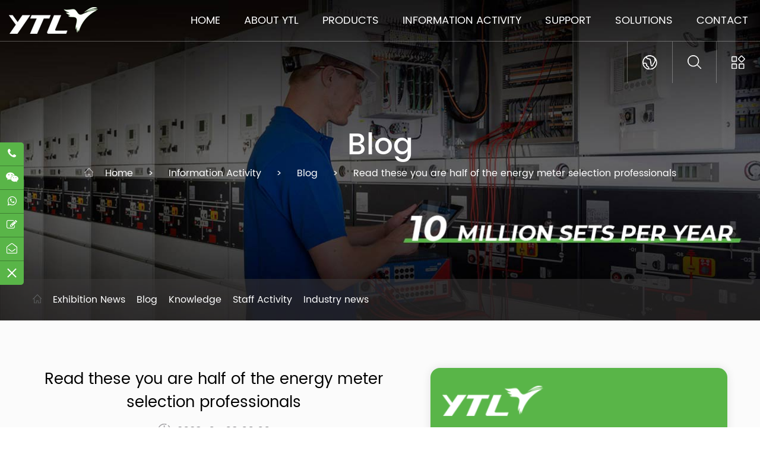

--- FILE ---
content_type: text/html; charset=utf-8
request_url: https://www.ytl-e.com/news/quarterly-publication/read-these-you-are-half-of-the-energy-meter-selection-professionals.html
body_size: 12731
content:
<!DOCTYPE html>
<html>
	<head>
		<meta charset="utf-8">
		<meta name="viewport" content="width=device-width,initial-scale=1.0" />
		<meta http-equiv="X-UA-Compatible" content="IE=edge" />
		<meta name="format-detection" content="telephone=no" />
		<!--icon-->
		<title>Read these you are half of the energy meter selection professionals- Zhejiang Yongtailong Electronic Co., Ltd</title>
<meta name="description" content="In the purchase of tools, home appliances and other items will ask the product parameters, functions, indicators, etc., for civilian products, we will be more c..." />
<meta name="keywords" content="Read these you are half of the energy meter selection professionals" />
<!--#header##-->		<link rel="shortcut icon" href="/template/en/images/icon.ico" type="image/x-icon" />
		<link rel="icon" href="/template/en/images/icon.ico" type="image/x-icon" />
		<!--icon-->
  
    <link rel="stylesheet" href="/template/en/css/slick.css"/>
    <link rel="stylesheet" type="text/css" href="/template/en/css/basic.css">
    <link rel="stylesheet" type="text/css" href="/template/en/css/main.css?ver=1.054">
    <link rel="stylesheet" type="text/css" href="/template/en/css/font-awesome.min.css">
    <link rel="stylesheet" href="/template/en/css/animate.min.css"/>
    <!-- Google Tag Manager -->
<script>(function(w,d,s,l,i){w[l]=w[l]||[];w[l].push({'gtm.start':
new Date().getTime(),event:'gtm.js'});var f=d.getElementsByTagName(s)[0],
j=d.createElement(s),dl=l!='dataLayer'?'&l='+l:'';j.async=true;j.src=
'https://www.googletagmanager.com/gtm.js?id='+i+dl;f.parentNode.insertBefore(j,f);
})(window,document,'script','dataLayer','GTM-5QK6XKQ');</script>
<!-- End Google Tag Manager -->
    <script type="text/javascript" src="/template/en/js/jquery.js"></script>
    <script type="text/javascript" src="/template/en/js/qrcode.min.js"></script>
    <script type="text/javascript" src="/template/en/js/spotlight.bundle.js"></script>
    <script type="text/javascript" src="/template/en/js/hwaq.js"></script>
	<script type="text/javascript" src="/static/js/layer/layer.js"></script>
    <script type="text/javascript" src="/template/en/js/main.js?ver=1.11"></script>
    <script type="text/javascript" src="/template/en/js/slick.js"></script>
    <script type="text/javascript" src="/template/en/js/wow.min.js"></script>
<!-- Google tag (gtag.js) -->
<script async src="https://www.googletagmanager.com/gtag/js?id=G-EJGPB31TC7"></script>
<script>
  window.dataLayer = window.dataLayer || [];
  function gtag(){dataLayer.push(arguments);}
  gtag('js', new Date());

  gtag('config', 'G-EJGPB31TC7');
</script>
		<!--[if lt IE 9]>
			<script type="text/javascript" src="/template/en/js/html5.js"></script>
		<![endif]-->
	</head>
<body><!-- Google Tag Manager (noscript) -->
<noscript><iframe src="https://www.googletagmanager.com/ns.html?id=GTM-5QK6XKQ"
height="0" width="0" style="display:none;visibility:hidden"></iframe></noscript>
<!-- End Google Tag Manager (noscript) -->
<div class="body-overflow-box">
    <!--===================== HEAD =====================-->
    <div id="header">
        <!--===================== NAVI =====================-->
        <div class="nav">
            <div class="ui menu">
                <div class="logo left floated item"><a data-fancybox="group" href="/"><img  src="/template/en/images/logo2.png" alt="Zhejiang Yongtailong Electronic Co., Ltd."/></a></div>
                <div class="menu-box right floated item">
                    <div class="menu-menu-container"><ul id="menu-menu-1" class="menu"><li  class="menu-item menu-item-type-custom menu-item-object-custom menu-item-162974"><a href="/" >Home</a></li><li  class="menu-item menu-item-type-taxonomy menu-item-object-category menu-item-has-children menu-item-162977"><a href="/about/" >About YTL</a><ul class="sub-menu"><li  class="menu-item menu-item-type-custom menu-item-object-custom menu-item-162990"><a href="/about/" >About YTL</a></li><li  class="menu-item menu-item-type-custom menu-item-object-custom menu-item-162991"><a href="/factory/" >Factory</a></li><li  class="menu-item menu-item-type-custom menu-item-object-custom menu-item-162992"><a href="/honor/" >Honor</a></li><li  class="menu-item menu-item-type-custom menu-item-object-custom menu-item-162994"><a href="/culture/" >Culture</a></li></ul></li><li  class="menu-item menu-item-type-taxonomy menu-item-object-category menu-item-has-children menu-item-162976"><a href="/product/" >Products</a><ul class="sub-menu"><li  class="menu-item menu-item-type-taxonomy menu-item-object-category menu-item-has-children menu-item-163001"><a href="/product/applications/" >Applications</a><ul class="sub-menu"><li  class="menu-item menu-item-type-custom menu-item-object-custom menu-item-163034"><a href="/product/applications/photovoltaic-system/" >Photovoltaic system</a></li><li  class="menu-item menu-item-type-custom menu-item-object-custom menu-item-163035"><a href="/product/applications/electricity-distribution/" >Electricity Distribution</a></li><li  class="menu-item menu-item-type-custom menu-item-object-custom menu-item-163036"><a href="/product/applications/ev-charging/" >MID EV charging</a></li><li  class="menu-item menu-item-type-custom menu-item-object-custom menu-item-163038"><a href="/product/applications/building-automation/" >Building automation</a></li><li  class="menu-item menu-item-type-custom menu-item-object-custom menu-item-163039"><a href="/product/applications/data-center/" >Data center</a></li></ul></li><li  class="menu-item menu-item-type-taxonomy menu-item-object-category menu-item-has-children menu-item-163004"><a href="/product/prepaid-meter/" >Prepaid meter</a><ul class="sub-menu"><li  class="menu-item menu-item-type-custom menu-item-object-custom menu-item-376867"><a href="/product/prepaid-meter/single-phase-prepaid-meter/" >Single phase prepaid meter</a></li><li  class="menu-item menu-item-type-custom menu-item-object-custom menu-item-376868"><a href="/product/prepaid-meter/three-phase-prepaid-meter/" >Three phase prepaid meter</a></li></ul></li><li  class="menu-item menu-item-type-custom menu-item-object-custom menu-item-163003"><a href="/product/dc-meter/" >DC meter</a></li><li  class="menu-item menu-item-type-taxonomy menu-item-object-category menu-item-has-children menu-item-163002"><a href="/product/smart-meter/" >smart meter</a><ul class="sub-menu"><li  class="menu-item menu-item-type-custom menu-item-object-custom menu-item-227247"><a href="/product/smart-meter/wifine-energy-meter/" >Wi-FINE energy meter</a></li><li  class="menu-item menu-item-type-custom menu-item-object-custom menu-item-163041"><a href="/product/smart-meter/single-phase-smar-meter/" >single phase smart meter</a></li><li  class="menu-item menu-item-type-custom menu-item-object-custom menu-item-163040"><a href="/product/smart-meter/three-phase-smart-meter/" >three phase smart meter</a></li><li  class="menu-item menu-item-type-custom menu-item-object-custom menu-item-163033"><a href="/product/smart-meter/concentrator/" >Concentrator</a></li></ul></li><li  class="menu-item menu-item-type-taxonomy menu-item-object-category menu-item-has-children menu-item-162995"><a href="/product/energy-meter/" >electronic energy meter</a><ul class="sub-menu"><li  class="menu-item menu-item-type-custom menu-item-object-custom menu-item-163028"><a href="/product/energy-meter/single-phase-electronic-energy-meter/" >Single phase BS meter</a></li><li  class="menu-item menu-item-type-custom menu-item-object-custom menu-item-163029"><a href="/product/energy-meter/three-phase-electronic-energy-meter/" >Three phase BS meter</a></li><li  class="menu-item menu-item-type-custom menu-item-object-custom menu-item-374781"><a href="/product/energy-meter/single-phase-dinrail-meter/" >Single phase Din-rail meter</a></li><li  class="menu-item menu-item-type-custom menu-item-object-custom menu-item-374782"><a href="/product/energy-meter/three-phase-dinrail-meter/" >Three phase Din-rail meter</a></li></ul></li><li  class="menu-item menu-item-type-taxonomy menu-item-object-category menu-item-has-children menu-item-374775"><a href="/product/mid-electronic-meter/" >MID Electronic Meter </a><ul class="sub-menu"><li  class="menu-item menu-item-type-custom menu-item-object-custom menu-item-374776"><a href="/product/mid-electronic-meter/single-phase-mid-meter/" >Single phase MID meter</a></li><li  class="menu-item menu-item-type-custom menu-item-object-custom menu-item-374777"><a href="/product/mid-electronic-meter/three-phase-mid-meter/" >Three phase MID meter</a></li></ul></li><li  class="menu-item menu-item-type-taxonomy menu-item-object-category menu-item-has-children menu-item-162998"><a href="/product/multi-function-energy-meter/" >multi-function energy meter</a><ul class="sub-menu"><li  class="menu-item menu-item-type-custom menu-item-object-custom menu-item-163030"><a href="/product/multi-function-energy-meter/single-phase-multi-function-meter/" >single phase multi-function meter</a></li><li  class="menu-item menu-item-type-custom menu-item-object-custom menu-item-163031"><a href="/product/multi-function-energy-meter/three-phase-multi-function-meter/" >three phase multi-function meter</a></li></ul></li><li  class="menu-item menu-item-type-custom menu-item-object-custom menu-item-385881"><a href="/product/panel-meter/" >Panel meter</a></li><li  class="menu-item menu-item-type-custom menu-item-object-custom menu-item-162997"><a href="/product/distributed-generation/" >Distributed generation</a></li><li  class="menu-item menu-item-type-taxonomy menu-item-object-category menu-item-has-children menu-item-163000"><a href="/product/energy-saving/" >energy saving</a><ul class="sub-menu"><li  class="menu-item menu-item-type-custom menu-item-object-custom menu-item-163032"><a href="/product/energy-saving/sensors/" >Sensors</a></li><li  class="menu-item menu-item-type-custom menu-item-object-custom menu-item-221107"><a href="/product/energy-saving/smart-power-switch/" >smart power switch</a></li></ul></li><li  class="menu-item menu-item-type-custom menu-item-object-custom menu-item-162999"><a href="/product/smart-lighting/" >smart lighting</a></li><li  class="menu-item menu-item-type-custom menu-item-object-custom menu-item-163005"><a href="/product/round-meter/" >ANSI Meter</a></li><li  class="menu-item menu-item-type-custom menu-item-object-custom menu-item-390608"><a href="/product/highspeed-electric-meter/" >High-speed electric meter</a></li></ul></li><li  class="menu-item menu-item-type-taxonomy menu-item-object-category menu-item-has-children menu-item-162975"><a href="/news/" >Information Activity</a><ul class="sub-menu"><li  class="menu-item menu-item-type-custom menu-item-object-custom menu-item-162986"><a href="/news/exhibition-news/" >Exhibition News</a></li><li  class="menu-item menu-item-type-custom menu-item-object-custom menu-item-162987"><a href="/news/quarterly-publication/" >Blog</a></li><li  class="menu-item menu-item-type-custom menu-item-object-custom menu-item-162988"><a href="/news/staff-activity/" >Staff Activity</a></li><li  class="menu-item menu-item-type-custom menu-item-object-custom menu-item-343314"><a href="/news/Knowledge/" >Knowledge</a></li></ul></li><li  class="menu-item menu-item-type-taxonomy menu-item-object-category menu-item-has-children menu-item-162981"><a href="/video/" >Support</a><ul class="sub-menu"><li  class="menu-item menu-item-type-custom menu-item-object-custom menu-item-162982"><a href="/video/" >Video Sharing</a></li><li  class="menu-item menu-item-type-custom menu-item-object-custom menu-item-162983"><a href="/faq/" >FAQ</a></li><li  class="menu-item menu-item-type-custom menu-item-object-custom menu-item-162985"><a href="/system/" >System</a></li><li  class="menu-item menu-item-type-custom menu-item-object-custom menu-item-384453"><a href="/download/" >Download</a></li></ul></li><li  class="menu-item menu-item-type-custom menu-item-object-custom menu-item-162980"><a href="/solutions/" >Solutions</a></li><li  class="menu-item menu-item-type-custom menu-item-object-custom menu-item-162978"><a href="/contact/" >Contact</a></li></ul></div>                </div>
                <div class="btn">
                    <dl class="grid-box">
                        <dd class="column yuy">
                            <span><i><img src="/template/en/images/icon-lang.png" alt="language"></i></span>
                            <ul class="lang">                    <li><a href="https://www.ytl-e.com/"><img src="/template/en/images/en.jpg" alt="English"> <em data-name="en">English</em></a></li>
                                         <li><a href="https://www.ytl-ami.com"><img src="/template/en/images/cn.jpg" alt=""> <em data-name="cn">简体中文</em></a></li>
                </ul>
                        </dd>
                        <dd class="column search">
                            <span><i><img src="/template/en/images/icon-search.png" alt="search"></i></span>
                        </dd>
                        <dd class="column share">
                            <span><i><img src="/template/en/images/icon-share.png" alt="share"></i></span>
                        </dd>
                    </dl>
                </div>
            </div>
        </div>
    </div>
                            <div id="search-box">
                                <i class="close"></i>
                                <div>
                            <form method="get" action="/product/">
                                <input type="text" autocomplete="off" name="s" placeholder="Search for...">
                                <input type="submit" value="">
                            </form>
                            <div class="link grid-box two">
                                                                <div class="column"><h6><a rel="nofollow" href="/news/Knowledge/what-is-a-din-rail-meter.html">What Is A Din Rail Meter?</a></h6><time>release time:2023-08-01 17:00</time></div>
                                                                <div class="column"><h6><a rel="nofollow" href="/news/Knowledge/what-is-a-power-meter.html">What Is A Power Meter?</a></h6><time>release time:2023-08-01 11:00</time></div>
                                                            </div>
                                </div>
                            </div>
    <div id="menu">
        <i class="close"></i>
        <div class="ui container">
            <h3>Menu</h3>
                    <ul class="menu grid-box five">
                        <li class="column">
                            <a rel="nofollow" href="/about/">About YTL</a>
                            <ul class="sub-menu">
                                <li><a rel="nofollow" href="/about/">About YTL</a></li>
                                <li><a rel="nofollow" href="/factory/">Factory</a></li>
                                <li><a rel="nofollow" href="/honor/">Honor</a></li>
                                <li><a rel="nofollow" href="/about/#Development">Development</a></li>
                                <li><a rel="nofollow" href="/culture/">Culture</a></li>
                            </ul>
                        </li>
                        <li class="column">
                            <a href="/product/">Products</a>
                            <ul class="sub-menu">
                                                                <li><a href="/product/applications/">Applications</a><ul>
                                                                <li><a href="/product/applications/photovoltaic-system/"> - Photovoltaic system</a></li>
                                                                <li><a href="/product/applications/electricity-distribution/"> - Electricity Distribution</a></li>
                                                                <li><a href="/product/applications/ev-charging/"> - MID EV charging</a></li>
                                                                <li><a href="/product/applications/sts-prepaid/"> - STS prepaid meter</a></li>
                                                                </ul></li>
                                                                <li><a href="/product/prepaid-meter/">Prepaid meter</a><ul>
                                                                <li><a href="/product/prepaid-meter/single-phase-prepaid-meter/"> - Single phase prepaid meter</a></li>
                                                                <li><a href="/product/prepaid-meter/three-phase-prepaid-meter/"> - Three phase prepaid meter</a></li>
                                                                </ul></li>
                                                                <li><a href="/product/dc-meter/">DC meter</a><ul>
                                                                </ul></li>
                                                                <li><a href="/product/energy-meter/">electronic energy meter</a><ul>
                                                                <li><a href="/product/energy-meter/single-phase-electronic-energy-meter/"> - Single phase BS meter</a></li>
                                                                <li><a href="/product/energy-meter/three-phase-electronic-energy-meter/"> - Three phase BS meter</a></li>
                                                                <li><a href="/product/energy-meter/single-phase-dinrail-meter/"> - Single phase Din-rail meter</a></li>
                                                                <li><a href="/product/energy-meter/three-phase-dinrail-meter/"> - Three phase Din-rail meter</a></li>
                                                                </ul></li>
                                                                <li><a href="/product/mid-electronic-meter/">MID Electronic Meter </a><ul>
                                                                <li><a href="/product/mid-electronic-meter/single-phase-mid-meter/"> - Single phase MID meter</a></li>
                                                                <li><a href="/product/mid-electronic-meter/three-phase-mid-meter/"> - Three phase MID meter</a></li>
                                                                </ul></li>
                                                                <li><a href="/product/multi-function-energy-meter/">multi-function energy meter</a><ul>
                                                                <li><a href="/product/multi-function-energy-meter/single-phase-multi-function-meter/"> - single phase multi-function meter</a></li>
                                                                <li><a href="/product/multi-function-energy-meter/three-phase-multi-function-meter/"> - three phase multi-function meter</a></li>
                                                                </ul></li>
                                                                <li><a href="/product/smart-meter/">smart meter</a><ul>
                                                                <li><a href="/product/smart-meter/wifine-energy-meter/"> - Wi-FINE energy meter</a></li>
                                                                <li><a href="/product/smart-meter/single-phase-smar-meter/"> - single phase smart meter</a></li>
                                                                <li><a href="/product/smart-meter/three-phase-smart-meter/"> - three phase smart meter</a></li>
                                                                <li><a href="/product/smart-meter/dc-energy-meter/"> - DC Energy Meter</a></li>
                                                                <li><a href="/product/smart-meter/concentrator/"> - Concentrator</a></li>
                                                                </ul></li>
                                                                <li><a href="/product/round-meter/">ANSI Meter</a><ul>
                                                                </ul></li>
                                                                <li><a href="/product/energy-saving/">energy saving</a><ul>
                                                                <li><a href="/product/energy-saving/sensors/"> - Sensors</a></li>
                                                                <li><a href="/product/energy-saving/smart-power-switch/"> - smart power switch</a></li>
                                                                </ul></li>
                                                                <li><a href="/product/module-class/">Module class</a><ul>
                                                                </ul></li>
                                                                <li><a href="/product/smart-lighting/">smart lighting</a><ul>
                                                                </ul></li>
                                                                <li><a href="/product/panel-meter/">Panel meter</a><ul>
                                                                </ul></li>
                                                            </ul>
                        </li>
                        <li class="column">
                            <a rel="nofollow" href="/news/">Information Activity</a>
                            <ul class="sub-menu">
                                                                <li><a rel="nofollow" href="/news/exhibition-news/">Exhibition News</a></li>
                                                                <li><a rel="nofollow" href="/news/quarterly-publication/">Blog</a></li>
                                                                <li><a rel="nofollow" href="/news/Knowledge/">Knowledge</a></li>
                                                                <li><a rel="nofollow" href="/news/staff-activity/">Staff Activity</a></li>
                                                                <li><a rel="nofollow" href="/news/industry-news/">Industry news</a></li>
                                                            </ul>
                        </li>
                        <li class="column">
                            <a rel="nofollow" href="/video/">Support</a>
                            <ul class="sub-menu">
                                <li><a rel="nofollow" href="/video/">Video Sharing</a></li>
                                <li><a rel="nofollow" href="/faq/">FAQ</a></li>
                                <li><a rel="nofollow" href="/download/">Download</a></li>
                                <li><a rel="nofollow" href="/system/">System</a></li>
                            </ul>
                        </li>
                    </ul>
        </div>
    </div>
    <div id="mobile" class="">
        <div id="menu-on">
            <i class="line1"></i>
            <i class="line2"></i>
            <i class="line3"></i>
        </div>
        <div class="mobile-logo"><a href="/"><img src="/template/en/images/logo.png" alt="ytl-e.com"></a></div>
        <div class="menu-content">
            <div class="menu-logo"><a href="/"><img src="/template/en/images/logo.png" alt="ytl-e.com"></a></div>
            <div class="menu-list">
                <h3><i class="fa fa-list"></i> Web Menu</h3>
                    <div class="menu-menu-container"><ul id="menu-menu-1" class="menu"><li  class="menu-item menu-item-type-custom menu-item-object-custom menu-item-162974"><a href="/" >Home</a></li><li  class="menu-item menu-item-type-taxonomy menu-item-object-category menu-item-has-children menu-item-162977"><a href="/about/" >About YTL</a><ul class="sub-menu"><li  class="menu-item menu-item-type-custom menu-item-object-custom menu-item-162990"><a href="/about/" >About YTL</a></li><li  class="menu-item menu-item-type-custom menu-item-object-custom menu-item-162991"><a href="/factory/" >Factory</a></li><li  class="menu-item menu-item-type-custom menu-item-object-custom menu-item-162992"><a href="/honor/" >Honor</a></li><li  class="menu-item menu-item-type-custom menu-item-object-custom menu-item-162994"><a href="/culture/" >Culture</a></li></ul></li><li  class="menu-item menu-item-type-taxonomy menu-item-object-category menu-item-has-children menu-item-162976"><a href="/product/" >Products</a><ul class="sub-menu"><li  class="menu-item menu-item-type-taxonomy menu-item-object-category menu-item-has-children menu-item-163001"><a href="/product/applications/" >Applications</a><ul class="sub-menu"><li  class="menu-item menu-item-type-custom menu-item-object-custom menu-item-163034"><a href="/product/applications/photovoltaic-system/" >Photovoltaic system</a></li><li  class="menu-item menu-item-type-custom menu-item-object-custom menu-item-163035"><a href="/product/applications/electricity-distribution/" >Electricity Distribution</a></li><li  class="menu-item menu-item-type-custom menu-item-object-custom menu-item-163036"><a href="/product/applications/ev-charging/" >MID EV charging</a></li><li  class="menu-item menu-item-type-custom menu-item-object-custom menu-item-163038"><a href="/product/applications/building-automation/" >Building automation</a></li><li  class="menu-item menu-item-type-custom menu-item-object-custom menu-item-163039"><a href="/product/applications/data-center/" >Data center</a></li></ul></li><li  class="menu-item menu-item-type-taxonomy menu-item-object-category menu-item-has-children menu-item-163004"><a href="/product/prepaid-meter/" >Prepaid meter</a><ul class="sub-menu"><li  class="menu-item menu-item-type-custom menu-item-object-custom menu-item-376867"><a href="/product/prepaid-meter/single-phase-prepaid-meter/" >Single phase prepaid meter</a></li><li  class="menu-item menu-item-type-custom menu-item-object-custom menu-item-376868"><a href="/product/prepaid-meter/three-phase-prepaid-meter/" >Three phase prepaid meter</a></li></ul></li><li  class="menu-item menu-item-type-custom menu-item-object-custom menu-item-163003"><a href="/product/dc-meter/" >DC meter</a></li><li  class="menu-item menu-item-type-taxonomy menu-item-object-category menu-item-has-children menu-item-163002"><a href="/product/smart-meter/" >smart meter</a><ul class="sub-menu"><li  class="menu-item menu-item-type-custom menu-item-object-custom menu-item-227247"><a href="/product/smart-meter/wifine-energy-meter/" >Wi-FINE energy meter</a></li><li  class="menu-item menu-item-type-custom menu-item-object-custom menu-item-163041"><a href="/product/smart-meter/single-phase-smar-meter/" >single phase smart meter</a></li><li  class="menu-item menu-item-type-custom menu-item-object-custom menu-item-163040"><a href="/product/smart-meter/three-phase-smart-meter/" >three phase smart meter</a></li><li  class="menu-item menu-item-type-custom menu-item-object-custom menu-item-163033"><a href="/product/smart-meter/concentrator/" >Concentrator</a></li></ul></li><li  class="menu-item menu-item-type-taxonomy menu-item-object-category menu-item-has-children menu-item-162995"><a href="/product/energy-meter/" >electronic energy meter</a><ul class="sub-menu"><li  class="menu-item menu-item-type-custom menu-item-object-custom menu-item-163028"><a href="/product/energy-meter/single-phase-electronic-energy-meter/" >Single phase BS meter</a></li><li  class="menu-item menu-item-type-custom menu-item-object-custom menu-item-163029"><a href="/product/energy-meter/three-phase-electronic-energy-meter/" >Three phase BS meter</a></li><li  class="menu-item menu-item-type-custom menu-item-object-custom menu-item-374781"><a href="/product/energy-meter/single-phase-dinrail-meter/" >Single phase Din-rail meter</a></li><li  class="menu-item menu-item-type-custom menu-item-object-custom menu-item-374782"><a href="/product/energy-meter/three-phase-dinrail-meter/" >Three phase Din-rail meter</a></li></ul></li><li  class="menu-item menu-item-type-taxonomy menu-item-object-category menu-item-has-children menu-item-374775"><a href="/product/mid-electronic-meter/" >MID Electronic Meter </a><ul class="sub-menu"><li  class="menu-item menu-item-type-custom menu-item-object-custom menu-item-374776"><a href="/product/mid-electronic-meter/single-phase-mid-meter/" >Single phase MID meter</a></li><li  class="menu-item menu-item-type-custom menu-item-object-custom menu-item-374777"><a href="/product/mid-electronic-meter/three-phase-mid-meter/" >Three phase MID meter</a></li></ul></li><li  class="menu-item menu-item-type-taxonomy menu-item-object-category menu-item-has-children menu-item-162998"><a href="/product/multi-function-energy-meter/" >multi-function energy meter</a><ul class="sub-menu"><li  class="menu-item menu-item-type-custom menu-item-object-custom menu-item-163030"><a href="/product/multi-function-energy-meter/single-phase-multi-function-meter/" >single phase multi-function meter</a></li><li  class="menu-item menu-item-type-custom menu-item-object-custom menu-item-163031"><a href="/product/multi-function-energy-meter/three-phase-multi-function-meter/" >three phase multi-function meter</a></li></ul></li><li  class="menu-item menu-item-type-custom menu-item-object-custom menu-item-385881"><a href="/product/panel-meter/" >Panel meter</a></li><li  class="menu-item menu-item-type-custom menu-item-object-custom menu-item-162997"><a href="/product/distributed-generation/" >Distributed generation</a></li><li  class="menu-item menu-item-type-taxonomy menu-item-object-category menu-item-has-children menu-item-163000"><a href="/product/energy-saving/" >energy saving</a><ul class="sub-menu"><li  class="menu-item menu-item-type-custom menu-item-object-custom menu-item-163032"><a href="/product/energy-saving/sensors/" >Sensors</a></li><li  class="menu-item menu-item-type-custom menu-item-object-custom menu-item-221107"><a href="/product/energy-saving/smart-power-switch/" >smart power switch</a></li></ul></li><li  class="menu-item menu-item-type-custom menu-item-object-custom menu-item-162999"><a href="/product/smart-lighting/" >smart lighting</a></li><li  class="menu-item menu-item-type-custom menu-item-object-custom menu-item-163005"><a href="/product/round-meter/" >ANSI Meter</a></li><li  class="menu-item menu-item-type-custom menu-item-object-custom menu-item-390608"><a href="/product/highspeed-electric-meter/" >High-speed electric meter</a></li></ul></li><li  class="menu-item menu-item-type-taxonomy menu-item-object-category menu-item-has-children menu-item-162975"><a href="/news/" >Information Activity</a><ul class="sub-menu"><li  class="menu-item menu-item-type-custom menu-item-object-custom menu-item-162986"><a href="/news/exhibition-news/" >Exhibition News</a></li><li  class="menu-item menu-item-type-custom menu-item-object-custom menu-item-162987"><a href="/news/quarterly-publication/" >Blog</a></li><li  class="menu-item menu-item-type-custom menu-item-object-custom menu-item-162988"><a href="/news/staff-activity/" >Staff Activity</a></li><li  class="menu-item menu-item-type-custom menu-item-object-custom menu-item-343314"><a href="/news/Knowledge/" >Knowledge</a></li></ul></li><li  class="menu-item menu-item-type-taxonomy menu-item-object-category menu-item-has-children menu-item-162981"><a href="/video/" >Support</a><ul class="sub-menu"><li  class="menu-item menu-item-type-custom menu-item-object-custom menu-item-162982"><a href="/video/" >Video Sharing</a></li><li  class="menu-item menu-item-type-custom menu-item-object-custom menu-item-162983"><a href="/faq/" >FAQ</a></li><li  class="menu-item menu-item-type-custom menu-item-object-custom menu-item-162985"><a href="/system/" >System</a></li><li  class="menu-item menu-item-type-custom menu-item-object-custom menu-item-384453"><a href="/download/" >Download</a></li></ul></li><li  class="menu-item menu-item-type-custom menu-item-object-custom menu-item-162980"><a href="/solutions/" >Solutions</a></li><li  class="menu-item menu-item-type-custom menu-item-object-custom menu-item-162978"><a href="/contact/" >Contact</a></li></ul></div>            </div>
            <div class="mob-search">
                <h3><i class="fa fa-search"></i> Product Search</h3>
                <form method="get" action="/product/">
                    <input type="text" placeholder="Search..." name="s" required="required" id="s" value="" />
                    <input type="submit" value="">
                </form>
            </div>
            <div class="mob-yuy">
                <h3><i class="fa fa-globe"></i> Language</h3>
                <ul class="lang">                    <li><a href="https://www.ytl-e.com/"><img src="/template/en/images/en.jpg" alt="English"> <em data-name="en">English</em></a></li>
                                        <li><a href="https://www.ytl-ami.com"><img src="/template/en/images/cn.jpg" alt=""> <em data-name="cn">简体中文</em></a></li>
                </ul>
            </div>
            <div class="mob-share">
                <h3><i class="fa fa-share-alt"></i> Share</h3>
                <ul class="grid-box">
                    <li class="column"><a rel="nofollow" href="javascript:window.open('https://www.facebook.com/avery.lee.5891004/','_blank','toolbar=yes, location=yes, directories=no, status=no, menubar=yes, scrollbars=yes, resizable=no, copyhistory=yes, width=600, height=450,top=100,left=350');void(0)"><i class="fa fa-facebook-f"></i></a></li>
                    <li class="column"><a rel="nofollow" href="javascript:window.open('https://www.youtube.com/channel/UCuyIl-0hyFouSu6EcvBaVTw','_blank','toolbar=yes, location=yes, directories=no, status=no, menubar=yes, scrollbars=yes, resizable=no, copyhistory=yes, width=600, height=450,top=100,left=350');void(0)"><i class="fa fa-youtube"></i></a></li>
                    <li class="column"><a rel="nofollow" href="javascript:window.open('https://www.instagram.com/ytl.smart.meter/','_blank','toolbar=yes, location=yes, directories=no, status=no, menubar=yes, scrollbars=yes, resizable=no, copyhistory=yes, width=600, height=450,top=100,left=350');void(0)"><i class="fa fa-instagram"></i></a></li>
                    <li class="column"><a rel="nofollow" href="javascript:window.open('https://twitter.com/YtlMeter','_blank','toolbar=yes, location=yes, directories=no, status=no, menubar=yes, scrollbars=yes, resizable=no, copyhistory=yes, width=600, height=450,top=100,left=350');void(0)"><i class="fa fa-twitter"></i></a></li>
                    <li class="column"><a rel="nofollow" href="javascript:window.open('https://www.linkedin.com/company/ytlmeter','_blank','toolbar=yes, location=yes, directories=no, status=no, menubar=yes, scrollbars=yes, resizable=no, copyhistory=yes, width=600, height=450,top=100,left=350');void(0)"><i class="fa fa-linkedin"></i></a></li></ul>
            </div>
            <div id="menu-off"><h3><i class="fa fa-close"></i> Exit Menu</h3></div>
        </div>
    </div>
    <div class="clear"></div>
<div class="inner-banner" style="background-image:url(/template/en/images/product-banner.jpg)">
    <div class="ui container">
        <h3>Blog</h3>
        <div class="mbx"><a href="/">Home</a> &#47; <a href="/news/">Information Activity</a> &#47; <a href="/news/quarterly-publication/">Blog</a> &#47; <span>Read these you are half of the energy meter selection professionals</span></div>
    </div>
    <div class="nav">
        <div class="ui container">
        <ul>
            <li><a href="/"><img src="/template/en/images/icon-home.png" /></a></li>
                        <li><a href="/news/exhibition-news/">Exhibition News</a></li>
                        <li><a href="/news/quarterly-publication/">Blog</a></li>
                        <li><a href="/news/Knowledge/">Knowledge</a></li>
                        <li><a href="/news/staff-activity/">Staff Activity</a></li>
                        <li><a href="/news/industry-news/">Industry news</a></li>
                    </ul>
        </div>
    </div>
</div>
<div class="inner-page newdet-page">
    <div class="ui container grid-box">
        <div class="left column">
                <h1>Read these you are half of the energy meter selection professionals</h1>
        <time><i><img src="/template/en/images/icon-time.png" alt="time"></i> 2023-01-03 00:00</time>
        <div class="box">
            <div class="content">
                <p class="MsoNormal"><span style="font-size: 18px;"><span style="font-family: 宋体;"><span style="font-family: Calibri;">In the purchase of tools, home appliances and other items will ask the product parameters, functions, indicators, etc., for civilian products, we will be more contact in daily life, subconsciously have some knowledge of the product information; but for industrial products, the general public know very little.</span></span><span style="font-family: 宋体;"><o:p></o:p></span></span></p>
<p class="MsoNormal"><span style="font-size: 18px;"><span style="font-family: 宋体;"><span style="font-family: Calibri;">Today, I would like to share with you the knowledge about energy meters, and identify the meaning of energy meter nameplate icons and numbers.</span></span><span style="font-family: 宋体;"><o:p></o:p></span></span></p>
<p class="MsoNormal"><span style="font-family: 宋体; font-size: 18px;"> </span></p>
<p class="MsoNormal"><span style="font-size: 18px;"><b><span style="font-family: 宋体;"><span style="font-family: Calibri;">T</span></span></b><b><span style="font-family: 宋体;"><span style="font-family: Calibri;">he basic power parameters</span></span></b><b><span style="font-family: 宋体;"><o:p></o:p></span></b></span></p>
<p class="MsoNormal" style="margin-left: 21.0000pt; mso-para-margin-left: 0.0000gd; text-indent: -21.0000pt; mso-char-indent-count: 0.0000; mso-list: l0 level1 lfo1;"><span style="font-size: 18px;"><!-- [if !supportLists]--><span style="font-family: Wingdings;">l </span><!--[endif]--><span style="font-family: 宋体;"><span style="font-family: Calibri;">Voltage: </span></span><span style="font-family: 宋体;"><o:p></o:p></span></span></p>
<p class="MsoNormal"><span style="font-size: 18px;"><span style="font-family: 宋体;"><span style="font-family: Calibri;">220V indicates single-phase; </span></span><span style="font-family: 宋体;"><o:p></o:p></span></span></p>
<p class="MsoNormal"><span style="font-size: 18px;"><span style="font-family: 宋体;"><span style="font-family: Calibri;">2</span></span><span style="font-family: 宋体;"><span style="font-family: 宋体;">×</span><span style="font-family: Calibri;">20</span></span><span style="font-family: 宋体;"><span style="font-family: Calibri;">7</span></span><span style="font-family: 宋体;"><span style="font-family: Calibri;">/380V indicates </span></span><span style="font-family: 宋体;"><span style="font-family: Calibri;">two</span></span><span style="font-family: 宋体;"><span style="font-family: Calibri;">-phase four-wire; </span></span><span style="font-family: 宋体;"><o:p></o:p></span></span></p>
<p class="MsoNormal"><span style="font-size: 18px;"><span style="font-family: 宋体;"><span style="font-family: Calibri;">3</span><span style="font-family: 宋体;">×</span><span style="font-family: Calibri;">200/380V indicates three-phase four-wire; </span></span><span style="font-family: 宋体;"><o:p></o:p></span></span></p>
<p class="MsoNormal"><span style="font-size: 18px;"><span style="font-family: 宋体;"><span style="font-family: Calibri;">3</span><span style="font-family: 宋体;">×</span><span style="font-family: Calibri;">100X indicates three-phase three-wire</span></span><span style="font-family: 宋体;"><o:p></o:p></span></span></p>
<p class="MsoNormal" style="margin-left: 21.0000pt; mso-para-margin-left: 0.0000gd; text-indent: -21.0000pt; mso-char-indent-count: 0.0000; mso-list: l0 level1 lfo1;"><span style="font-size: 18px;"><!-- [if !supportLists]--><span style="font-family: Wingdings;">l </span><!--[endif]--><span style="font-family: 宋体;"><span style="font-family: Calibri;">C</span></span><span style="font-family: 宋体;"><span style="font-family: Calibri;">urrent 0.25-5 (100) A</span></span><span style="font-family: 宋体;"><o:p></o:p></span></span></p>
<p class="MsoNormal"><span style="font-size: 18px;"><span style="font-family: 宋体;"><span style="font-family: Calibri;">the minimum measurement current of 0.25A, </span></span><span style="font-family: 宋体;"><o:p></o:p></span></span></p>
<p class="MsoNormal"><span style="font-size: 18px;"><span style="font-family: 宋体;"><span style="font-family: Calibri;">the maximum measurable current of 100A</span></span><span style="font-family: 宋体;"><span style="font-family: Calibri;">.</span></span><span style="font-family: 宋体;"><o:p></o:p></span></span></p>
<p class="MsoNormal" style="margin-left: 21.0000pt; mso-para-margin-left: 0.0000gd; text-indent: -21.0000pt; mso-char-indent-count: 0.0000; mso-list: l0 level1 lfo1;"><span style="font-size: 18px;"><!-- [if !supportLists]--><span style="font-family: Wingdings;">l </span><!--[endif]--><span style="font-family: 宋体;"><span style="font-family: Calibri;">A</span></span><span style="font-family: 宋体;"><span style="font-family: Calibri;">ccuracy </span></span><span style="font-family: 宋体;"><span style="font-family: Calibri;">L</span></span><span style="font-family: 宋体;"><span style="font-family: Calibri;">evel  <img class="wscnph" src="https://hqcdn.hqsmartcloud.com/ytl-e/2023/01/03/4975.png" width="100" height="122" /></span></span><span style="font-family: 宋体;"><o:p></o:p></span></span></p>
<p class="MsoNormal"><span style="font-size: 18px;"><span style="font-family: 宋体;"><span style="font-family: Calibri;">A level represents 2 level, </span></span><span style="font-family: 宋体;"><o:p></o:p></span></span></p>
<p class="MsoNormal"><span style="font-size: 18px;"><span style="font-family: 宋体;"><span style="font-family: Calibri;">B level represents 1 level, </span></span><span style="font-family: 宋体;"><span style="font-family: Calibri;">B</span></span><span style="font-family: 宋体;"> <span style="font-family: Calibri;">level</span></span><span style="font-family: 宋体;"> <span style="font-family: Calibri;">is </span></span><span style="font-family: 宋体;"><span style="font-family: Calibri;">the most commonly used for residential households</span></span><span style="font-family: 宋体;"><span style="font-family: Calibri;">;</span></span><span style="font-family: 宋体;"><o:p></o:p></span></span></p>
<p class="MsoNormal"><span style="font-size: 18px;"><span style="font-family: 宋体;"><span style="font-family: Calibri;">C level represents 0.5 level, </span></span><span style="font-family: 宋体;"><span style="font-family: Calibri;">C</span></span><span style="font-family: 宋体;"> <span style="font-family: Calibri;">level is mainly used for factories and other large users; </span></span><span style="font-family: 宋体;"><o:p></o:p></span></span></p>
<p class="MsoNormal"><span style="font-size: 18px;"><span style="font-family: 宋体;"><span style="font-family: Calibri;">D level represents 0.2 level</span></span><span style="font-family: 宋体;"><span style="font-family: Calibri;">,</span></span><span style="font-family: 宋体;"> </span><span style="font-family: 宋体;"><span style="font-family: Calibri;">D</span></span><span style="font-family: 宋体;"> <span style="font-family: Calibri;">level is a high-precision energy meter for substations, power plants</span></span><span style="font-family: 宋体;"><span style="font-family: Calibri;">.</span></span><span style="font-family: 宋体;"><o:p></o:p></span></span></p>
<p class="MsoNormal" style="margin-left: 21.0000pt; mso-para-margin-left: 0.0000gd; text-indent: -21.0000pt; mso-char-indent-count: 0.0000; mso-list: l0 level1 lfo1;"><span style="font-size: 18px;"><!-- [if !supportLists]--><span style="font-family: Wingdings;">l </span><!--[endif]--><span style="font-family: 宋体;"><span style="font-family: Calibri;">Certified</span></span><span style="font-family: 宋体;"><o:p></o:p></span></span></p>
<p class="MsoNormal"><span style="font-size: 18px;"><b><span style="font-family: 宋体;"><span style="font-family: Calibri;"><img class="wscnph" src="https://hqcdn.hqsmartcloud.com/ytl-e/2023/01/03/3177.png" width="100" height="38" />MID,</span></span></b><span style="font-family: 宋体;"><span style="font-family: Calibri;">M22 0598 in the above chart means that the meter is produced by MID through the certification in 2022, 0598 is the enterprise code of <a href="https://www.ytl-e.com/product/applications/ev-charging/" target="_blank">MID electricity mete</a>r certification. </span></span><span style="font-family: 宋体;"><o:p></o:p></span></span></p>
<p class="MsoNormal"><span style="font-size: 18px;"><b><span style="font-family: 宋体;"><span style="font-family: Calibri;"><img class="wscnph" src="https://hqcdn.hqsmartcloud.com/ytl-e/2023/01/03/2620.png" width="99" height="58" /></span></span></b><b><span style="font-family: 宋体;"><span style="font-family: Calibri;">CPA</span></span></b><span style="font-family: 宋体;"><span style="font-family: Calibri;">,</span></span><span style="font-family: 宋体;"><span style="font-family: Calibri;">Energy meter is a measurement product in China need to be CPA certified, in the meter nameplate must have the CPA certification mark.</span></span><span style="font-family: 宋体;"><o:p></o:p></span></span></p>
<p class="MsoNormal"><span style="font-size: 18px;"><b><span style="font-family: 宋体;"><span style="font-family: Calibri;"><img class="wscnph" src="https://hqcdn.hqsmartcloud.com/ytl-e/2023/01/03/3374-2.png" width="100" height="84" /></span></span></b><b><span style="font-family: 宋体;"><span style="font-family: Calibri;">STS,</span></span></b><span style="font-family: 宋体;"><span style="font-family: Calibri;">The Standard Transfer Specification (STS) describes a secure message system for carrying information between a point-of-sale and a meter, and is currently finding wide application in electricity metering and payment systems.</span></span><span style="font-family: Calibri;"><o:p></o:p></span></span></p>
<p class="MsoNormal"><span style="font-size: 18px;"><b><span style="font-family: 宋体;"><span style="font-family: Calibri;"><img class="wscnph" src="https://hqcdn.hqsmartcloud.com/ytl-e/2023/01/03/3741.png" width="100" height="47" /></span></span></b><b><span style="font-family: 宋体;"><span style="font-family: Calibri;">KEMA,</span></span></b><span style="font-family: 宋体;"><span style="font-family: Calibri;">from medium-to ultra high-voltage, can be tested, satisfying today's increasingly demanding criteria for performance and safety.</span></span><span style="font-family: Calibri;"><o:p></o:p></span></span></p>
<p class="MsoNormal"><span style="font-size: 18px;"><b><span style="font-family: 宋体;"><span style="font-family: Calibri;"><img class="wscnph" src="https://hqcdn.hqsmartcloud.com/ytl-e/2023/01/03/4109.jpeg" width="100" height="100" /></span></span></b><b><span style="font-family: 宋体;"><span style="font-family: Calibri;">UKCA,</span></span></b><span style="font-family: 宋体;"><span style="font-family: Calibri;">indicates conformity with the applicable requirements for products sold within Great Britain.</span></span><span style="font-family: Calibri;"><o:p></o:p></span></span></p>
<p class="MsoNormal" style="margin-left: 21.0000pt; mso-para-margin-left: 0.0000gd; text-indent: -21.0000pt; mso-char-indent-count: 0.0000; mso-list: l0 level1 lfo1;"><span style="font-size: 18px;"><!-- [if !supportLists]--><span style="font-family: Wingdings;">l </span><!--[endif]--><span style="font-family: 宋体;"><span style="font-family: Calibri;">Pulse constant</span></span><span style="font-family: 宋体;"><o:p></o:p></span></span></p>
<p class="MsoNormal"><span style="font-size: 18px;"><span style="font-family: 宋体;"><span style="font-family: Calibri;">1000imp/kWh means the active pulse constant is 1000; </span></span><span style="font-family: 宋体;"><o:p></o:p></span></span></p>
<p class="MsoNormal"><span style="font-size: 18px;"><span style="font-family: 宋体;"><span style="font-family: Calibri;">1000imp/kvarh means the reactive pulse constant is 1000; </span></span><span style="font-family: 宋体;"><o:p></o:p></span></span></p>
<p class="MsoNormal"><span style="font-size: 18px;"><span style="font-family: 宋体;"><span style="font-family: Calibri;">pulse constant 1000 means the indicator flashes 1000 times for 1 degree of electricity.</span></span><span style="font-family: 宋体;"><o:p></o:p></span></span></p>
<p class="MsoNormal" style="margin-left: 21.0000pt; mso-para-margin-left: 0.0000gd; text-indent: -21.0000pt; mso-char-indent-count: 0.0000; mso-list: l0 level1 lfo1;"><span style="font-size: 18px;"><!-- [if !supportLists]--><span style="font-family: Wingdings;">l </span><!--[endif]--><span style="font-family: 宋体;"><span style="font-family: Calibri;">insulation protection symbol <img class="wscnph" src="https://hqcdn.hqsmartcloud.com/ytl-e/2023/01/03/789.png" width="100" height="100" /></span></span></span></p>
<p class="MsoNormal"><span style="font-size: 18px;"><span style="font-family: 宋体;"><span style="font-family: Calibri;">0,</span></span><span style="font-family: 宋体;">Ⅰ</span><span style="font-family: 宋体;"><span style="font-family: Calibri;">,</span></span><span style="font-family: 宋体;">Ⅱ</span><span style="font-family: 宋体;"><span style="font-family: Calibri;">,</span></span><span style="font-family: 宋体;">Ⅲ</span><span style="font-family: 宋体;"><span style="font-family: Calibri;">,</span></span><span style="font-family: 宋体;">Ⅳ</span><span style="font-family: 宋体;"> <span style="font-family: Calibri;">type insulation protection</span></span><span style="font-family: 宋体;"><span style="font-family: Calibri;">, </span></span><span style="font-family: 宋体;">Ⅱ</span><span style="font-family: 宋体;"><span style="font-family: Calibri;">level</span></span><span style="font-family: 宋体;"> <span style="font-family: Calibri;">is </span></span><span style="font-family: 宋体;"><span style="font-family: Calibri;">the most commonly</span></span><span style="font-family: 宋体;"><span style="font-family: Calibri;">.</span></span><span style="font-family: 宋体;"><o:p></o:p></span></span></p>
<p class="MsoNormal" style="margin-left: 21.0000pt; mso-para-margin-left: 0.0000gd; text-indent: -21.0000pt; mso-char-indent-count: 0.0000; mso-list: l0 level1 lfo1;"><span style="font-size: 18px;"><!-- [if !supportLists]--><span style="font-family: Wingdings;">l </span><!--[endif]--><span style="font-family: 宋体;"><span style="font-family: Calibri;">Measurement </span></span><span style="font-family: 宋体;"><o:p></o:p></span></span></p>
<p class="MsoNormal"><span style="font-size: 18px;"><span style="font-family: 宋体;"><span style="font-family: Calibri;"><img class="wscnph" src="https://hqcdn.hqsmartcloud.com/ytl-e/2023/01/03/1775.png" width="100" height="82" />the meter can measure the current direction that the meter can be bi-directional measurement (can measure the input power, output power), smart meters are basically designed to meet the bi-directional measurement, suitable for new energy generation of electricity occasions. </span></span><span style="font-family: 宋体;"><o:p></o:p></span></span></p>
<p class="MsoNormal"><span style="font-size: 18px;"><span style="font-family: 宋体;"><span style="font-family: Calibri;"><img class="wscnph" src="https://hqcdn.hqsmartcloud.com/ytl-e/2023/01/03/1928.png" width="100" height="100" />Indicates a single direction of measurement, that is, absolute value measurement, even if the current in and out of the line can also be measured normally.</span></span><span style="font-family: 宋体;"><o:p></o:p></span></span></p>
<p class="MsoNormal" style="margin-left: 21.0000pt; mso-para-margin-left: 0.0000gd; text-indent: -21.0000pt; mso-char-indent-count: 0.0000; mso-list: l0 level1 lfo1;"><span style="font-size: 18px;"><!-- [if !supportLists]--><span style="font-family: Wingdings;">l </span><!--[endif]--><span style="font-family: 宋体;"><span style="font-family: Calibri;">Sampling devices <img class="wscnph" src="https://hqcdn.hqsmartcloud.com/ytl-e/2023/01/03/2998.png" width="100" height="89" /></span></span><span style="font-family: 宋体;"><o:p></o:p></span></span></p>
<p class="MsoNormal"><span style="font-size: 18px;"><span style="font-family: 宋体;"><span style="font-family: Calibri;">the symbol indicates that the meter uses three sampling devices, generally refers to the three-phase four-wire energy meter. </span></span><span style="font-family: 宋体;"><o:p></o:p></span></span></p>
<p class="MsoNormal"><span style="font-size: 18px;"><span style="font-family: 宋体;"><span style="font-family: Calibri;">This sampling device symbol there are many, single-phase two-wire, single-phase three-wire, two-phase three-wire, three-phase three-wire, etc. have different symbols.</span></span><span style="font-family: 宋体;"><o:p></o:p></span></span></p>
<p class="MsoNormal"><span style="font-size: 18px;"><span style="font-family: 宋体;">   </span><span style="font-family: 宋体;"><o:p></o:p></span></span></p>
<p class="MsoNormal"><span style="font-size: 18px;"><span style="font-family: 宋体;"><span style="font-family: Calibri;">The above symbols and numbers are the basic contents of the energy meter nameplate, and understanding the meaning of these contents will help us people to make selection when purchasing energy meters. Of course, in different application environments and for different purposes, the functions of the meter need to be clarified, such as whether it needs communication function, load control function, demand, </span></span><span style="font-family: 宋体;"><span style="font-family: Calibri;">tariffs</span></span><span style="font-family: 宋体;"><span style="font-family: Calibri;">, prepayment and so on. As a power meter enterprise for nearly 30 years, </span></span><span style="font-family: 宋体;"><span style="font-family: Calibri;">yongtailong</span></span><span style="font-family: 宋体;"> <span style="font-family: Calibri;">has a complete range of </span></span><a href="https://www.ytl-e.com/product/energy-meter/ytl-dc-meter-dem2d-series-75mv-dinrail-1p-2-model-ce-rohs-smart-energy-meter.html"><u><span class="15" style="font-family: 宋体; color: #0000ff;"><span style="font-family: Calibri;">smart energy meters</span></span></u></a><span style="font-family: 宋体;"><span style="font-family: Calibri;">,</span></span><a href="https://www.ytl-e.com/product/three-phase-smart-meter/ytl-prepaid-meter-split-type-power-monitor-meter-plc-rf-communication.html"><u><span class="15" style="font-family: 宋体; color: #0000ff;"> <span style="font-family: Calibri;">prepaid Power meters</span></span></u></a><span style="font-family: 宋体;"><span style="font-family: Calibri;">, </span></span><a href="https://www.ytl-e.com/product/energy-meter/three-phase-four-wire-communication-2.html"><u><span class="15" style="font-family: 宋体; color: #0000ff;"><span style="font-family: Calibri;">multi-function energy meter</span></span></u><u><span class="15" style="font-family: 宋体; color: #0000ff;"><span style="font-family: Calibri;">s</span></span></u><u><span class="15" style="font-family: 宋体; color: #0000ff;"> </span></u></a><span style="font-family: 宋体;"><span style="font-family: Calibri;">and </span></span><span style="font-family: 宋体;"><span style="font-family: Calibri;">tariffs</span></span><span style="font-family: 宋体;"> <span style="font-family: Calibri;">meters.</span></span><span style="font-family: 宋体;"><o:p></o:p></span></span></p>
<p class="MsoNormal"><span style="font-family: 宋体; font-size: 18px;"> </span></p>
<p class="MsoNormal"><span style="font-family: Calibri; font-size: 18px;"> </span></p>            </div>
            <div class="m-link grid-box two">
                <div class="prev column"><a href="/news/quarterly-publication/what-is-sts-split-kwh-meter-819.html">PREV：What is STS split kWh meter?</a></div>
                <div class="next column"><a href="/news/quarterly-publication/tailormade-energy-meters-for-charging-piles.html">NEXT：Tailor-made energy meters for charging piles</a></div>
            </div>
        </div>
                </div>
        <div class="right column wow zoomIn">
                    <div class="cont">
                        <a href="/">
                            <img src="/template/en/images/logo.png" alt='Zhejiang Yongtailong Electronic Co., Ltd.'>
                        </a>
                        <div class="des">
                            YTL is a professional <strong>supplier of energy meter and AMI solution</strong>. the <strong>Top 100-enterprise</strong> with most investment value in Zhejiang. And“Yongtailong”is the famous brand of Zhejiang. With nearly 20 years' experience in energy metering, we devote ourselves to providing competitive projects and creating value for customers.<br>

● <strong>Online + Offline</strong>. Provide cost-effectiv solutions<br>
● Strict quality control mechanism.High quality assurance<br>
● Five R&D centers,combine with hardware&software design, experiment and testing<br>
● <strong>Global service capability</strong>, provide customers timely and effective solution<br>
● Good customer feedback. Reliable after-sales service
                        </div>
                        <div class="form">
                            <form onsubmit="return false;" id="addForm4" class='Auxil-form'>
<input type="hidden" name="your-message" value=""><input type="hidden" name="your-email" value="">
    <input type="text" class="name" name="name" placeholder="Name">
    <input type="text" class="phone" name="phone" placeholder="Phone">
    <input type="text" class="mail" name="mail" placeholder="Email *">
    <textarea name="content" class="content" placeholder="Message *"></textarea>
    <input type="text" class="submit_btn inquery" value="Send"  onclick="submit_id4()">
</form>

    <script>
        function submit_id4() {
            layer.load(0, { shade: 0.1, shadeClose: false })
            $.ajax({
                type: 'post',
                url: '/Api/contact/submit/uid/4.html',
                data: $("#addForm4").serialize(),
                dataType: 'json',
                success: function (data) {
                    layer.closeAll();
                    if (data.status == 200) {
                        layer.msg(data.result, { icon: 1, time: 4000 });
                    } else {
                        layer.msg(data.result, { icon: 2, time: 4000 })
                    }
                }
            })
        }
    </script>                        </div>
                    </div>
                </div>
    </div>
</div>
<div class="prodet-page">
    <div class="prodet-3">
        <div class="ui container">
            <h3>You Might Also Like</h3>
            <a href="/product/" class="more">View all products</a>
            <div class="box">
                <ul class="grid-box three">
                                                <li class="column">
                                <div class="box2">
                                    <h3 style="background-image:url(/ytl-e/2020/12/26/d113017-8-1.png)"><a rel="nofollow" href="/product/energy-meter/passthrough-230-volts-100a-din-rail-kwh-energy-smart-meter.html">D118081</a></h3>
                                    <div class="text wow fadeInUp animated" data-wow-delay=".6s" data-wow-duration="1.5s">
                                        <p>Pass-Through 230 Volts 100A Din Rail kWh Energy Smart Meter </p>
                                    </div>
                                    <div class="grid-box">
                                        <div class="img wow fadeInRight animated" data-wow-delay=".8s" data-wow-duration="1.5s">
                                            <a rel="nofollow" href="/product/energy-meter/passthrough-230-volts-100a-din-rail-kwh-energy-smart-meter.html" class="img-box"><img src="/ytl-e/water/image/20251203034429/d118080-1.png?imageView2/2/w/500/h/500/format/png/q/100" alt="Pass-Through 230 Volts 100A Din Rail kWh Energy Smart Meter " title="Pass-Through 230 Volts 100A Din Rail kWh Energy Smart Meter "></a>
                                        </div>
                                    </div>
                                </div>
                            </li>
                                                <li class="column">
                                <div class="box2">
                                    <h3 style="background-image:url(/ytl-e/2020/12/26/d119009-03-10.png)"><a rel="nofollow" href="/product/multi-function-energy-meter/dds353-6.html">D149001</a></h3>
                                    <div class="text wow fadeInUp animated" data-wow-delay=".6s" data-wow-duration="1.5s">
                                        <p>Panel Energy Meter Electronic Device Monitor Consumed kWh</p>
                                    </div>
                                    <div class="grid-box">
                                        <div class="img wow fadeInRight animated" data-wow-delay=".8s" data-wow-duration="1.5s">
                                            <a rel="nofollow" href="/product/multi-function-energy-meter/dds353-6.html" class="img-box"><img src="/ytl-e/2025/12/03/333.png?imageView2/2/w/500/h/500/format/png/q/100" alt="Panel Energy Meter Electronic Device Monitor Consumed kWh" title="Panel Energy Meter Electronic Device Monitor Consumed kWh"></a>
                                        </div>
                                    </div>
                                </div>
                            </li>
                                                <li class="column">
                                <div class="box2">
                                    <h3 style="background-image:url(/ytl-e/2020/12/26/d511001-8.png)"><a rel="nofollow" href="/product/multi-function-energy-meter/dts353-4.html">DTS353</a></h3>
                                    <div class="text wow fadeInUp animated" data-wow-delay=".6s" data-wow-duration="1.5s">
                                        <p>Strandard Din Rail Installation  Smart Power Meter </p>
                                    </div>
                                    <div class="grid-box">
                                        <div class="img wow fadeInRight animated" data-wow-delay=".8s" data-wow-duration="1.5s">
                                            <a rel="nofollow" href="/product/multi-function-energy-meter/dts353-4.html" class="img-box"><img src="/ytl-e/water/image/20251203045427/dts353.png?imageView2/2/w/500/h/500/format/png/q/100" alt="Strandard Din Rail Installation  Smart Power Meter " title="Strandard Din Rail Installation  Smart Power Meter "></a>
                                        </div>
                                    </div>
                                </div>
                            </li>
                                                <li class="column">
                                <div class="box2">
                                    <h3 style="background-image:url(/ytl-e/2020/12/26/d511001-8.png)"><a rel="nofollow" href="/product/multi-function-energy-meter/dts353mb.html">DTS-353</a></h3>
                                    <div class="text wow fadeInUp animated" data-wow-delay=".6s" data-wow-duration="1.5s">
                                        <p>Digital Device Measure Electronic Panel Electricity Meter </p>
                                    </div>
                                    <div class="grid-box">
                                        <div class="img wow fadeInRight animated" data-wow-delay=".8s" data-wow-duration="1.5s">
                                            <a rel="nofollow" href="/product/multi-function-energy-meter/dts353mb.html" class="img-box"><img src="/ytl-e/2021/06/17/d543002-06.png?imageView2/2/w/500/h/500/format/png/q/100" alt="Digital Device Measure Electronic Panel Electricity Meter " title="Digital Device Measure Electronic Panel Electricity Meter "></a>
                                        </div>
                                    </div>
                                </div>
                            </li>
                                                <li class="column">
                                <div class="box2">
                                    <h3 style="background-image:url(/ytl-e/2020/12/26/d511001-8.png)"><a rel="nofollow" href="/product/smart-lighting/single-phase-two-wire-communication-4.html">D129112</a></h3>
                                    <div class="text wow fadeInUp animated" data-wow-delay=".6s" data-wow-duration="1.5s">
                                        <p>Smart Highway Light Smart Grid Double Lights Control Device</p>
                                    </div>
                                    <div class="grid-box">
                                        <div class="img wow fadeInRight animated" data-wow-delay=".8s" data-wow-duration="1.5s">
                                            <a rel="nofollow" href="/product/smart-lighting/single-phase-two-wire-communication-4.html" class="img-box"><img src="/ytl-e/water/image/20251203045025/d129112.png?imageView2/2/w/500/h/500/format/png/q/100" alt="Smart Highway Light Smart Grid Double Lights Control Device" title="Smart Highway Light Smart Grid Double Lights Control Device"></a>
                                        </div>
                                    </div>
                                </div>
                            </li>
                                                <li class="column">
                                <div class="box2">
                                    <h3 style="background-image:url()"><a rel="nofollow" href="/product/module-class/pcb-printed-circuit-board.html"></a></h3>
                                    <div class="text wow fadeInUp animated" data-wow-delay=".6s" data-wow-duration="1.5s">
                                        <p>PCB (Printed Circuit Board)</p>
                                    </div>
                                    <div class="grid-box">
                                        <div class="img wow fadeInRight animated" data-wow-delay=".8s" data-wow-duration="1.5s">
                                            <a rel="nofollow" href="/product/module-class/pcb-printed-circuit-board.html" class="img-box"><img src="/ytl-e/water/image/20251203043833/lalpd3zumjjdrxzm2s0bgg_282_218.png?imageView2/2/w/500/h/500/format/png/q/100" alt="PCB (Printed Circuit Board)" title="PCB (Printed Circuit Board)"></a>
                                        </div>
                                    </div>
                                </div>
                            </li>
                                                <li class="column">
                                <div class="box2">
                                    <h3 style="background-image:url()"><a rel="nofollow" href="/product/distributed-generation/threephase-offgrid-integrated-controller-inverter.html"></a></h3>
                                    <div class="text wow fadeInUp animated" data-wow-delay=".6s" data-wow-duration="1.5s">
                                        <p>Three-phase Off-grid Integrated Controller & Inverter</p>
                                    </div>
                                    <div class="grid-box">
                                        <div class="img wow fadeInRight animated" data-wow-delay=".8s" data-wow-duration="1.5s">
                                            <a rel="nofollow" href="/product/distributed-generation/threephase-offgrid-integrated-controller-inverter.html" class="img-box"><img src="/ytl-e/water/image/20251203043831/controllerinverter.png?imageView2/2/w/500/h/500/format/png/q/100" alt="Three-phase Off-grid Integrated Controller & Inverter" title="Three-phase Off-grid Integrated Controller & Inverter"></a>
                                        </div>
                                    </div>
                                </div>
                            </li>
                                                <li class="column">
                                <div class="box2">
                                    <h3 style="background-image:url()"><a rel="nofollow" href="/product/photovoltaic-system/off-grid-three-phase-integrated-controller-inverter.html"></a></h3>
                                    <div class="text wow fadeInUp animated" data-wow-delay=".6s" data-wow-duration="1.5s">
                                        <p>Off grid Three phase Integrated Controller & Inverter</p>
                                    </div>
                                    <div class="grid-box">
                                        <div class="img wow fadeInRight animated" data-wow-delay=".8s" data-wow-duration="1.5s">
                                            <a rel="nofollow" href="/product/photovoltaic-system/off-grid-three-phase-integrated-controller-inverter.html" class="img-box"><img src="/ytl-e/water/image/20251203045023/controllerinverter-1.png?imageView2/2/w/500/h/500/format/png/q/100" alt="Off grid Three phase Integrated Controller & Inverter" title="Off grid Three phase Integrated Controller & Inverter"></a>
                                        </div>
                                    </div>
                                </div>
                            </li>
                                                <li class="column">
                                <div class="box2">
                                    <h3 style="background-image:url()"><a rel="nofollow" href="/product/photovoltaic-system/30000w-bidirectional-energy-storage-inverters-ac-380v.html"></a></h3>
                                    <div class="text wow fadeInUp animated" data-wow-delay=".6s" data-wow-duration="1.5s">
                                        <p>30000W Bidirectional Energy Storage Inverters AC 380V</p>
                                    </div>
                                    <div class="grid-box">
                                        <div class="img wow fadeInRight animated" data-wow-delay=".8s" data-wow-duration="1.5s">
                                            <a rel="nofollow" href="/product/photovoltaic-system/30000w-bidirectional-energy-storage-inverters-ac-380v.html" class="img-box"><img src="/ytl-e/water/image/20251203043833/bnsx-10-30ktl.png?imageView2/2/w/500/h/500/format/png/q/100" alt="30000W Bidirectional Energy Storage Inverters AC 380V" title="30000W Bidirectional Energy Storage Inverters AC 380V"></a>
                                        </div>
                                    </div>
                                </div>
                            </li>
                                                <li class="column">
                                <div class="box2">
                                    <h3 style="background-image:url()"><a rel="nofollow" href="/product/photovoltaic-system/MPPT-Controller-354.html"></a></h3>
                                    <div class="text wow fadeInUp animated" data-wow-delay=".6s" data-wow-duration="1.5s">
                                        <p>Energy Smart Solar MPPT 216V/480V Solar Charge Controller (RS485)</p>
                                    </div>
                                    <div class="grid-box">
                                        <div class="img wow fadeInRight animated" data-wow-delay=".8s" data-wow-duration="1.5s">
                                            <a rel="nofollow" href="/product/photovoltaic-system/MPPT-Controller-354.html" class="img-box"><img src="/ytl-e/water/image/20251203045023/6666.png?imageView2/2/w/500/h/500/format/png/q/100" alt="Energy Smart Solar MPPT 216V/480V Solar Charge Controller (RS485)" title="Energy Smart Solar MPPT 216V/480V Solar Charge Controller (RS485)"></a>
                                        </div>
                                    </div>
                                </div>
                            </li>
                                                <li class="column">
                                <div class="box2">
                                    <h3 style="background-image:url()"><a rel="nofollow" href="/product/photovoltaic-system/Energy-storage-standard-battery-356.html"></a></h3>
                                    <div class="text wow fadeInUp animated" data-wow-delay=".6s" data-wow-duration="1.5s">
                                        <p>22.5〜32.85V Energy storage standard battery</p>
                                    </div>
                                    <div class="grid-box">
                                        <div class="img wow fadeInRight animated" data-wow-delay=".8s" data-wow-duration="1.5s">
                                            <a rel="nofollow" href="/product/photovoltaic-system/Energy-storage-standard-battery-356.html" class="img-box"><img src="/ytl-e/water/image/20251203035319/energystoragestandardbattery.png?imageView2/2/w/500/h/500/format/png/q/100" alt="22.5〜32.85V Energy storage standard battery" title="22.5〜32.85V Energy storage standard battery"></a>
                                        </div>
                                    </div>
                                </div>
                            </li>
                                                <li class="column">
                                <div class="box2">
                                    <h3 style="background-image:url()"><a rel="nofollow" href="/product/three-phase-smart-meter/YTLDTS353.html">DTS353</a></h3>
                                    <div class="text wow fadeInUp animated" data-wow-delay=".6s" data-wow-duration="1.5s">
                                        <p>YTL DTS353  DIN Rail Three Phase Power Meter Company MID </p>
                                    </div>
                                    <div class="grid-box">
                                        <div class="img wow fadeInRight animated" data-wow-delay=".8s" data-wow-duration="1.5s">
                                            <a rel="nofollow" href="/product/three-phase-smart-meter/YTLDTS353.html" class="img-box"><img src="/ytl-e/2025/11/21/dts3531.png?imageView2/2/w/500/h/500/format/png/q/100" alt="YTL DTS353  DIN Rail Three Phase Power Meter Company MID " title="YTL DTS353  DIN Rail Three Phase Power Meter Company MID "></a>
                                        </div>
                                    </div>
                                </div>
                            </li>
                                    </ul>
            </div>
        </div>
    </div>
</div>
            <div id="footer">
                <div class="footer-top">
                    <div class="ui container">
                        <div class="box grid-box">
                            <div class="left column">
                                <div class="f-logo"><a href="/"><img src="/template/en/images/logo.png" alt="Zhejiang Yongtailong Electronic Co., Ltd"></a>
                                <dl class="font-14" style="display: inline-block;vertical-align: middle;color:white">
                                                                        <dd><a href="/news/quarterly-publication/deeply-rooted-in-metering-envisioning-a-smart-future-yongtailong-electronics.html">Deeply Rooted in Metering, Envisioning a Smart Future: Yongtailong Electronics' 20-Year Journey</a></dd>
                                                                        <dd><a href="/news/quarterly-publication/accurate-measurement-intelligent-connection-to-the-future-the-smart-metering.html">Accurate Measurement, Intelligent Connection to the Future: The Smart Metering Journey of Yongtailong Electronics Co., Ltd.</a></dd>
                                                                        <dd><a href="/news/quarterly-publication/smart-meters-the-data-cornerstone-for-building-a-smart-electricity.html">Smart Meters: The Data Cornerstone for Building a Smart Electricity Consumption Experience</a></dd>
                                                                        <dd><a href="/news/quarterly-publication/smart-meters-from-precise-measurement-to-indepth-service-empowerment.html">Smart Meters: From Precise Measurement to In-depth Service Empowerment</a></dd>
                                                                        <dd><a href="/news/quarterly-publication/smart-meters-intelligent-nodes-connecting-users-and-power-grids.html">Smart Meters: Intelligent Nodes Connecting Users and Power Grids</a></dd>
                                                                        <dd><a href="/news/quarterly-publication/troubleshooting-resetting-your-electric-meter-a-stepbystep-guide.html">Troubleshooting & Resetting Your Electric Meter: A Step-by-Step Guide</a></dd>
                                                                        <dd><a href="/news/quarterly-publication/toward-precision-and-intelligence-how-electronic-meter-reshape-industrial-perception.html">Toward Precision and Intelligence: How Electronic meter Reshape Industrial Perception and Decision-Makin</a></dd>
                                                                        <dd><a href="/news/quarterly-publication/will-a-new-smart-meter-run-faster.html">Will a New Smart Meter "Run Faster"?</a></dd>
                                                                        <dd><a href="/news/quarterly-publication/working-principle-of-electronic-instruments-precise-perception-in-the-digital.html">Working Principle of Electronic Instruments: Precise Perception in the Digital World</a></dd>
                                                                        <dd><a href="/news/quarterly-publication/are-smart-meters-more-accurate-than-traditional-mechanical-meters.html">Are Smart Meters More Accurate Than Traditional Mechanical Meters?</a></dd>
                                                                        <dd><a href="/news/quarterly-publication/how-smart-electricity-meters-transform-our-lives.html">How Smart Electricity Meters Transform Our Lives?</a></dd>
                                                                        <dd><a href="/news/quarterly-publication/core-differences-between-dc-watthour-meters-and-ac-watthour-meters.html">Core Differences Between DC Watt-Hour Meters and AC Watt-Hour Meters: From Operating Principles to Application Scenarios</a></dd>
                                                                    </dl>
                                    <ul class="grid-box three txt-center fr ytlhe">
                                        <li class="column pr-10">
                                            <div style="margin: 0 2% 0 0;max-width: 80px;border: 3px solid white;" id="ewm" class="fr" data-href="https://www.ytl-e.com"></div>
                                            <h6 class="block" style="color:white;">Mobile</h6>
                                        </li>
                                        <li class="column pr-10">
                                            <i style="display:block;margin: 0 2% 0 0;max-width: 80px;"><img src="/ytl-e/2024/08/22/wecat.jpg" alt=""></i>
                                            <h6 class="block" style="color:white;">Wechat</h6>
                                        </li>
                                        <li class="column pr-10">
                                            <i style="display:block;margin: 0 2% 0 0;max-width: 80px;"><img src="/template/en/images/whatapp.jpg" alt=""></i>
                                            <h6 class="block" style="color:white;">Whatsapp</h6>
                                        </li>
                                    </ul>
                                    <br/><br/>
                                </div>
                                <div class="bottom ytlhe">
                                    <ul class="grid-box five">
                                        <li class="column">
                                            <dl>
                                                <dt>ABOUT YTL</dt>
                                <dd><a rel="nofollow" href="/about/">About YTL</a></dd>
                                <dd><a rel="nofollow" href="/factory/">Factory</a></dd>
                                <dd><a rel="nofollow" href="/honor/">Honor</a></dd>
                                <dd><a rel="nofollow" href="/about/#Development">Development</a></dd>
                                <dd style="display:block;"><a rel="nofollow" href="/privacy/">Privacy</a></dd>
                                            </dl>
                                        </li>
                                        <li class="column">
                                            <dl>
                                                <dt>YTL culture</dt>
                                                <dd><a rel="nofollow" href="/culture/#Culture">Culture</a></dd>
                                                <dd><a rel="nofollow" href="/culture/#Values">Values</a></dd>
                                                <dd><a rel="nofollow" href="/culture/#Advantage">Advantage</a></dd>
                                                <dd><a href="/product/smart-meter/three-phase-smart-meter/">Three Phase kWh Meter</a></dd>
                                            </dl>
                                        </li>
                                        <li class="column">
                                            <dl>
                                            <dt>products</dt>
                                <dd><a href="/product/energy-meter/single-phase-electronic-energy-meter/">Single Phase Din Rail Meter</a></dd>
                                <dd><a href="/product/energy-meter/three-phase-electronic-energy-meter/">Three Phase Smart APS Electric Energy Meters</a></dd>
                                <dd><a href="/product/multi-function-energy-meter/three-phase-multi-function-meter/">Three Phase Multi Function Electronic Energy Meter</a></dd>
                                <dd><a href="/product/">Digital Electric Meters</a></dd>
                                <dd><a href="/product/energy-meter/">Electronic Energy Meter</a></dd>
								<dd><a href="/">Electronic Energy Meters</a></dd>
								<dd><a href="/product/multi-function-energy-meter/three-phase-four-wire-multifunction-d524027.html">Three Phase Keypad split type Energy Meter</a></dd>
								<dd><a href="/product/smart-meter/ytl-dds353-max-50a-din-rail-single-phase-1-model-solar-invertor-mid-b-d-certified-twotariffs.html">Single Phase IC Card Prepayment Energy Meters</a></dd>
								<dd><a href="/product/energy-meter/three-phase-four-wire-counter.html">Three Phase Anti-tamper Suspension Energy Meters</a></dd>

                                            </dl>
                                        </li>
                                        <li class="column">
                                            <dl>
                            <dt>Information Activity</dt>
                                                                <dd><a rel="nofollow" href="/news/exhibition-news/">Exhibition News</a></dd>
                                                                <dd><a rel="nofollow" href="/news/quarterly-publication/">Blog</a></dd>
                                                                <dd><a rel="nofollow" href="/news/Knowledge/">Knowledge</a></dd>
                                                                <dd><a rel="nofollow" href="/news/staff-activity/">Staff Activity</a></dd>
                                                                <dd><a rel="nofollow" href="/news/industry-news/">Industry news</a></dd>
                                                                <dd><a href="/product/smart-meter/single-phase-smar-meter/">Single Phase Smart Watt Hour Meter</a></dd>
                                                
                                                
                                            </dl>
                                        </li>
                                        <li class="column">
                                            <dl>
                                                <dt>support</dt>
                                <dd><a rel="nofollow" href="/video/">Video Sharing</a></dd>
                                <dd><a rel="nofollow" href="/faq/">FAQ</a></dd>
                                <dd><a href="/product/applications/ev-charging/">EV charging electricity meter</a></dd>
                                <dd><a href="/product/applications/ev-charging/">EV charging Power meter</a></dd>
                                            </dl>
                                        </li>
                                    </ul>
                                    <div class="share">
                                        <a rel="nofollow" href="javascript:window.open('https://www.facebook.com/ytlmetering/','_blank','toolbar=yes, location=yes, directories=no, status=no, menubar=yes, scrollbars=yes, resizable=no, copyhistory=yes, width=600, height=450,top=100,left=350');void(0)"><i class="fa fa-facebook-f"></i></a>
                                        <a rel="nofollow" href="javascript:window.open('https://www.youtube.com/channel/UCuyIl-0hyFouSu6EcvBaVTw','_blank','toolbar=yes, location=yes, directories=no, status=no, menubar=yes, scrollbars=yes, resizable=no, copyhistory=yes, width=600, height=450,top=100,left=350');void(0)"><i class="fa fa-youtube"></i></a>
                                        <a rel="nofollow" href="javascript:window.open('https://www.instagram.com/ytl.smart.meter/','_blank','toolbar=yes, location=yes, directories=no, status=no, menubar=yes, scrollbars=yes, resizable=no, copyhistory=yes, width=600, height=450,top=100,left=350');void(0)"><i class="fa fa-instagram"></i></a>
                                        <a rel="nofollow" href="javascript:window.open('https://twitter.com/YtlMeter','_blank','toolbar=yes, location=yes, directories=no, status=no, menubar=yes, scrollbars=yes, resizable=no, copyhistory=yes, width=600, height=450,top=100,left=350');void(0)"><i class="fa fa-twitter"></i></a>
                                        <a rel="nofollow" href="javascript:window.open('https://www.linkedin.com/company/ytlmeter','_blank','toolbar=yes, location=yes, directories=no, status=no, menubar=yes, scrollbars=yes, resizable=no, copyhistory=yes, width=600, height=450,top=100,left=350');void(0)"><i class="fa fa-linkedin"></i></a>
                                    </div>
                                </div>
                            </div>
                            <div class="right column">
                                <div class="info">
                                    <ul>
                                        <li><a>ADD : 320 Tongsheng Rood,
                                            TongXiang,ZheJiang PR,China</a></li>
                                        <li><a>Tel : +86-573-88105559</a></li>
                                        <li><a>Email : <span class="__cf_email__" data-cfemail="69101d050d1329101d05440c470a0604">[email&#160;protected]</span></a></li>
                                        <li><a>Whatsapp : +86-17370335517</a></li>
                                    </ul>
                                </div>
                                <br/><br/>
                                <div class="info">
                                    <ul>
                                        <li><a>Designated Territory Sole Agent : IVY METERING CO.,LTD</a></li>
                                        <li><a>Tel : +86 21 62209608</a></li>
                                        <li><a>Contact : Ms Angel</a></li>
                                        <li><a>Email:<span class="__cf_email__" data-cfemail="036a6d656c436a757a2e6e667766716a6d642d606c6e">[email&#160;protected]</span>
                                            www.ivy-metering.com</a></li>
                                    </ul>
                                </div>
                            </div>
                        </div>
                    </div>
                </div>
                <div class="footer-bottom">
                    <div class="ui container">
                        <p>COPYRIGHT © 2020 <a href="/">Zhejiang Yongtailong Electronic Co., Ltd.</a> ALL RIGHTS RESERVED . <a href="https://www.hqsmartcloud.com/index" rel="nofollow" target="_blank"><img src="/template/en/images/HWAQ/EN/gray.png" alt=""></a>  <a class="longfoot ytlhe" href="/">China Electronic Energy Meters Manufacturers</a></p>
                    </div>
                </div>
            </div>
            <div class="Floating-sidebar">
                <span><i class="fa fa-angle-double-right"></i></span>
                <ul>
                    <li><a rel="nofollow" href="tel:008657388105559" target="_blank"><i class="fa fa-phone"></i><P>0086-57388105559</P></a></li>
                    <li class="wechat"><a><i class="fa fa-wechat"></i><img src="/ytl-e/2024/08/22/wecat.jpg" /></a></li>
                    <li><a rel="nofollow" href="https://api.whatsapp.com/send?phone=8617370335517&app=facebook&entry_point=page_cta&fbclid=IwAR1igGfc_RGm6Z09XVzMQXYZ2ClTvFschFEe-FQTXIwTrWb8YUN3xSELVK8" target="_blank"><i class="fa fa-whatsapp"></i></a></li>
                    <li class="msg-edit"><a><i class="fa fa-edit"></i></a></li>
                    <li><a rel="nofollow" href="/cdn-cgi/l/email-protection#f089849cdd95b089849cdd95de939f9d" target="_blank"><i class="fa fa-envelope-open-o"></i></a></li>
                    <li class="close"><a></a></li>
                </ul>
                <form id="addForm2" onsubmit="return false;"><input type="hidden" name="your-message" value=""><input type="hidden" name="your-email" value=""><dl>
                    <dt>Feedback</dt>
                    <dd><label>Name *</label><input type="text" name="name" placeholder="" /></dd>
                    <dd><label>E-mail *</label><input type="text" name="mail" placeholder="" /></dd>
                    <dd><label>Demand *</label><textarea placeholder="Feedback your needs!"></textarea></dd>
                    <dd><input type="submit" onclick="submit_id2()" value="Send"/></dd>
                </dl></form>
<script data-cfasync="false" src="/cdn-cgi/scripts/5c5dd728/cloudflare-static/email-decode.min.js"></script><script type="text/javascript" src="/static/js/layer/layer.js"></script>
<script>
function submit_id2() {

        layer.load(0,{shade:0.1,shadeClose:false})
        $.ajax({
            type: 'post',
            url: '/Api/contact/submit/uid/2.html',
            data: $("#addForm2").serialize(),
            dataType: 'json',
            success: function (data) {
                layer.closeAll();
                if (data.status == 200) {
                    layer.msg(data.result,{icon:1,time:4000});
                } else {
                    layer.msg(data.result,{icon:2,time:4000})
                }
            }
        })
}
</script>            </div>
            <div id="layer-form"><i class="close"></i><h4>Feedback</h4>
            <div class="form">
                <form onsubmit="return false;"><input type="hidden" name="your-message" value=""><input type="hidden" name="your-email" value="">
                    <ul class="grid-box two">
                        <li class="column"><label for="name">Your Name <em>*</em></label><input autocomplete="off" name="name" id="name" type="text" placeholder=""></li>
                        <li class="column"><label for="cellphone">Your Cellphone <em>*</em></label><input autocomplete="off" name="phone" id="cellphone" type="text" placeholder=""></li>
                        <li class="column"><label for="company">Your Company<em>*</em></label><input autocomplete="off" name="Company" id="company" type="text" placeholder=""></li>
                        <li class="column"><label for="mail">Your Mailbox <em>*</em></label><input autocomplete="off" name="mail" id="mail" type="text" placeholder=""></li>
                        <li class="column wid-100"><label for="content">information <em>*</em></label><textarea name="content" id="content" placeholder=""></textarea></li>
                        <li class="column wid-100 googleads"><input type="submit" class="more sds-more" value="Send Message"><!--<a class="more">Send Message <i class="fa fa-play"></i></a>--></li>
                    </ul>
</form>            </div>
</div>
</div>

    <div id="pups_shadow"></div>
    <div id="pups_from" hidden="">
    <h4>Submit feedback<i class="close"></i></h4>
    <form onsubmit="return false;" id="addForm10">
<input type="hidden" name="your-message" value=""><input type="hidden" name="your-email" value="">
<ul>
<li>
<label><em>*</em>Name:</label>
<input type="text" autocomplete="off" name="name" placeholder="">
</li>
<li>
<label><em>*</em>Email:</label>
<input type="text" autocomplete="off" name="mail" placeholder="">
</li>
<li>
<label><em>*</em>Phone:</label>
<input type="text" autocomplete="off" name="phone" placeholder="">
</li>
<li>
<label><em>*</em>Message:</label>
<textarea autocomplete="off" name="content" placeholder=""></textarea>
</li>
<li>
<input type="submit" value="Send" class="inquery" onclick="submit_id10()">
</li>
</ul>
</form>

<script type="text/javascript" src="/static/js/layer/layer.js"></script>
<script>
function submit_id10() {
    layer.load(0,{shade:0.1,shadeClose:false})
    $.ajax({
        type: 'post',
        url: '/Api/contact/submit/uid/3.html',
        data: $("#addForm10").serialize(),
        dataType: 'json',
        success: function (data) {
            layer.closeAll();
            if (data.status == 200) {
                layer.msg(data.result,{icon:1,time:4000});
            } else {
                layer.msg(data.result,{icon:2,time:4000})
            }
        }
    })
}
</script>    </div>

<script defer src="https://static.hqchatcloud.com/kefu.js" type="text/javascript" id="kefu"  data-token="HzQ-N0HxMsRMmaH4uNSt4VSbGXqAt55M3oWh5X65kHgpTlRz6ggkQXS1uTLovGe38goyv3UQCvY_hwRX281n5kaCzRoA0I-tHPlUyDl6_EU="></script>
<script defer src="https://static.cloudflareinsights.com/beacon.min.js/vcd15cbe7772f49c399c6a5babf22c1241717689176015" integrity="sha512-ZpsOmlRQV6y907TI0dKBHq9Md29nnaEIPlkf84rnaERnq6zvWvPUqr2ft8M1aS28oN72PdrCzSjY4U6VaAw1EQ==" data-cf-beacon='{"version":"2024.11.0","token":"a87325b7cd9c4ed081a354d3f10b30a8","r":1,"server_timing":{"name":{"cfCacheStatus":true,"cfEdge":true,"cfExtPri":true,"cfL4":true,"cfOrigin":true,"cfSpeedBrain":true},"location_startswith":null}}' crossorigin="anonymous"></script>
</body>

</html><script type="text/javascript"> _linkedin_partner_id = "5949740"; window._linkedin_data_partner_ids = window._linkedin_data_partner_ids || []; window._linkedin_data_partner_ids.push(_linkedin_partner_id); </script><script type="text/javascript"> (function(l) { if (!l){window.lintrk = function(a,b){window.lintrk.q.push([a,b])}; window.lintrk.q=[]} var s = document.getElementsByTagName("script")[0]; var b = document.createElement("script"); b.type = "text/javascript";b.async = true; b.src = "https://snap.licdn.com/li.lms-analytics/insight.min.js"; s.parentNode.insertBefore(b, s);})(window.lintrk); </script> <noscript> <img height="1" width="1" style="display:none;" alt="" src="https://px.ads.linkedin.com/collect/?pid=5949740&fmt=gif" /> </noscript>
<!-- Matomo -->
<script type="text/javascript">
  var _paq = window._paq || [];
  /* tracker methods like "setCustomDimension" should be called before "trackPageView" */
  _paq.push(['setCampaignNameKey', 'gclid']);
  //_paq.push(['setExcludedReferrers', ['super.hqsmartcloud.com']]);
  _paq.push(['trackPageView']);
  _paq.push(['enableLinkTracking']);
  (function() {
    var u="//supertest.hqsmartcloud.com/";
    _paq.push(['setTrackerUrl', u+'matomo.php']);
    _paq.push(['setSiteId', '313']);
    var d=document, g=d.createElement('script'), s=d.getElementsByTagName('script')[0];
    g.type='text/javascript'; g.async=true; g.defer=true; g.src='//hqcdn.hqsmartcloud.com/matomo.js'; s.parentNode.insertBefore(g,s);
  })();
</script>
<!-- End Matomo Code -->
                                  <!--chat-->
                                  

--- FILE ---
content_type: text/css
request_url: https://www.ytl-e.com/template/en/css/main.css?ver=1.054
body_size: 17538
content:
@charset "utf-8";
@font-face {
    font-family: 'POPPINS-REGULAR';
    src: url(../fonts/POPPINS-REGULAR.ttf) format('truetype'), url(../fonts/POPPINS-REGULAR.eot) format('eot'), url(../fonts/POPPINS-REGULAR.woff) format('woff'), url(../fonts/POPPINS-REGULAR.woff2) format('woff2');
}
@media screen and (max-width: 1000px){
  .longpro2,.longpro1,.longpro, .ytlhe, .newdet-page .container .right {
    display: none !important;
  }
  .prodet-page .prodet-1 .right h1 {
      font-size: 24px !important;
      line-height: 40px !important;
  }
  .prodet-page .prodet-1 .right .singlebn {
      font-size: 14px !important;
      line-height: 28px !important;
  }
  #footer .footer-top .left .bottom ul li {
      width: 100% !important;
  }
  .inner-banner {
    margin-top: 0 !important;
    height: 100% !important;
    padding-top: 130px;
  }
  .inner-banner h3 {
    font-size: 20px !important;
    line-height: 40px !important;
    margin-top: -30px !important;
  }
  .mbx {
    line-height: 30px !important;
    padding-bottom: 20px !important;
  }
  .inner-banner .nav {
      display: none !important;
  }
  .newdet-page .container .left {
    width: 100% !important;
    padding: 0 !important;
  }
}
@font-face {
    font-family: 'POPPINS-MEDIUM';
    src: url(../fonts/POPPINS-MEDIUM.ttf) format('truetype'), url(../fonts/POPPINS-MEDIUM.eot) format('eot'), url(../fonts/POPPINS-MEDIUM.woff) format('woff'), url(../fonts/POPPINS-MEDIUM.woff2) format('woff2');
}
@font-face {
    font-family: 'POPPINS-LIGHT';
    src: url(../fonts/POPPINS-LIGHT.ttf) format('truetype'), url(../fonts/POPPINS-LIGHT.eot) format('eot'), url(../fonts/POPPINS-LIGHT.woff) format('woff'), url(../fonts/POPPINS-LIGHT.woff2) format('woff2');
}
@font-face {
    font-family: 'DINOT-Medium';
    src: url(../fonts/DINOT-Medium.ttf) format('truetype'), url(../fonts/DINOT-Medium.eot) format('eot'), url(../fonts/DINOT-Medium.woff) format('woff'), url(../fonts/DINOT-Medium.woff2) format('woff2');
}
body {
    font-family: "POPPINS-REGULAR";
    max-width: 1920px;
    word-break: break-word;
    margin: 0 auto;
}
#spotlight.show .scene img {
    background: white;
}
.ui.container {
    padding: 0 15px;
    position: relative;
    width: 1490px;
}
.body-overflow-box {
    position: relative;
    left: 0;
    -webkit-transition: .5s;
    -moz-transition: .5s;
    -ms-transition: .5s;
    -o-transition: .5s;
    transition: .5s;
}
#header {
    z-index: 21;
    position: fixed;
    width: 100%;
    top: 0;
    left: 0;
}
#header .nav {
    line-height: 80px;
    height: 80px;
    border-bottom: 1px solid rgba(255, 255, 255, 0.3);
    text-align: right;
    padding-left: 80px;
    -webkit-transition: .5s;
    -moz-transition: .5s;
    -ms-transition: .5s;
    -o-transition: .5s;
    transition: .5s;
}
#header .nav .ui.menu .logo {
    display: inline-block;
    margin-left: 0;
    margin-right: auto;
    vertical-align: middle;
    float: left;
}
#header .nav .ui.menu .logo a {
    display: inline-block;
    vertical-align: middle;
    line-height: normal;
    position: relative;
}
#header .nav .ui.menu .logo a:after {
    content: '';
    position: absolute;
    top: 0;
    left: 0;
    width: 100%;
    height: 100%;
    background: url("../images/logo.png") center center no-repeat;
    -webkit-transition: .5s;
    -moz-transition: .5s;
    -ms-transition: .5s;
    -o-transition: .5s;
    transition: .5s;
    z-index: 1;
    opacity: 1;
}
#header .nav .ui.menu .menu-box {
    display: inline-block;
    vertical-align: top;
    margin-left: auto;
    margin-right: 0;
}
#header .nav .ui.menu .menu-box ul.menu > li {
    margin: 0 40px;
    font-size: 18px;
    color: white;
    -webkit-perspective: 500px;
    perspective: 500px;
    transform-style: preserve-3d;
    float: left;
    position: relative;
    -webkit-transition: .5s;
    -moz-transition: .5s;
    -ms-transition: .5s;
    -o-transition: .5s;
    transition: .5s;
    text-transform: uppercase;
}
#header .nav .ui.menu .menu-box ul.menu > li:hover {
    color: #59b548;
}
#header .nav .ui.menu .menu-box ul.menu > li > a {
    display: block;
}
#header .nav .ui.menu .menu-box ul.menu > li ul.sub-menu {
    -webkit-perspective: 500px;
    perspective: 500px;
    transform-style: preserve-3d;
    text-align: left;
    position: absolute;
    font-size: 16px;
    background: #fff;
    top: 100%;
    left: -10px;
    width: 180px;
    transform: rotate3d(1, 0, 0, -90deg);
    -webkit-transform: rotate3d(1, 0, 0, -90deg);
    -moz-transform: rotate3d(1, 0, 0, -90deg);
    -ms-transform: rotate3d(1, 0, 0, -90deg);
    -o-transform: rotate3d(1, 0, 0, -90deg);
    -webkit-transform-origin: 0 0 0;
    -moz-transform-origin: 0 0 0;
    transform-origin: 0 0 0;
    opacity: 0;
    transition: transform 0.5s, opacity 0.3s;
    -webkit-transition: -webkit-transform 0.5s, opacity 0.3s;
    -moz-transition: -moz-transform 0.5s, opacity 0.3s;
    box-shadow: 0px 8px 10px rgba(0, 0, 0, 0.2);
    border-bottom: 3px solid #59b548;
    display: none \9;
}
#header .nav .ui.menu .menu-box ul.menu > li ul.sub-menu li {
    display: block;
    float: none;
    padding: 8px 15px;
    line-height: 24px;
    color: black;
    font-size: 12px;
    -webkit-transition: .5s;
    -moz-transition: .5s;
    -ms-transition: .5s;
    -o-transition: .5s;
    transition: .5s;
    text-transform: capitalize;
    position: relative;
    border-top: 1px solid #eee;
}
#header .nav .ui.menu .menu-box ul.menu > li ul.sub-menu li ul {
    position: absolute;
    left: 100%;
    top: 0;
    display: none;
    width: 250px;
    background: white;
}
#header .nav .ui.menu .menu-box ul.menu > li ul.sub-menu li:hover>ul {
    display: block;
}
#header .nav .ui.menu .menu-box ul.menu > li ul.sub-menu li a {
    display: block;
}
#header .nav .ui.menu .menu-box ul.menu > li ul.sub-menu li:hover {
    /*background: #222;*/
    color: #59b548;
}
#header .nav .ui.menu .menu-box ul.menu > li:hover ul.sub-menu {
    -moz-opacity: 1;
    -khtml-opacity: 1;
    opacity: 1;
    transform: rotate3d(0, 0, 0, 0);
    -webkit-transform: rotate3d(0, 0, 0, 0);
    -moz-transform: rotate3d(0, 0, 0, 0);
    -ms-transform: rotate3d(0, 0, 0, 0);
    -o-transform: rotate3d(0, 0, 0, 0);
    display: block \9;
}
#header .nav .ui.menu .btn {
    display: inline-block;
    vertical-align: top;
}
#header .nav .ui.menu .btn dl dd {
    border-left: 1px solid rgba(255, 255, 255, 0.3);
    position: relative;
    width: auto;
}
#header .nav .ui.menu .btn dl dd span {
    display: inline-block;
    vertical-align: middle;
    padding: 0 25px;
    cursor: pointer;
    cursor: hand;
    -webkit-user-select: none;
    -khtml-user-select: none;
    -moz-user-select: none;
    -ms-user-select: none;
    user-select: none;
}
#header .nav .ui.menu .btn dl dd span img {
    display: inline-block;
    vertical-align: middle;
    -webkit-transition: .5s;
    -moz-transition: .5s;
    -ms-transition: .5s;
    -o-transition: .5s;
    transition: .5s;
}
#header .nav .ui.menu .btn dl dd span i {
    position: relative;
    display: inline-block;
}
#header .nav .ui.menu .btn dl dd span i:after {
    content: '';
    width: 100%;
    height: 100%;
    position: absolute;
    top: 0;
    left: 0;
    background-repeat: no-repeat;
    background-position: center center;
    -webkit-transition: .5s;
    -moz-transition: .5s;
    -ms-transition: .5s;
    -o-transition: .5s;
    transition: .5s;
    opacity: 0;
}
#header .nav .ui.menu .btn dl dd.yuy span i:after {
    background-image: url("../images/icon-lang2.png");
}
#header .nav .ui.menu .btn dl dd.yuy ul {
    -webkit-perspective: 500px;
    perspective: 500px;
    transform-style: preserve-3d;
    text-align: left;
    position: absolute;
    font-size: 14px;
    background: #fff;
    top: 100%;
    left: 0;
    width: 120px;
    transform: rotate3d(1, 0, 0, -90deg);
    -webkit-transform: rotate3d(1, 0, 0, -90deg);
    -moz-transform: rotate3d(1, 0, 0, -90deg);
    -ms-transform: rotate3d(1, 0, 0, -90deg);
    -o-transform: rotate3d(1, 0, 0, -90deg);
    -webkit-transform-origin: 0 0 0;
    -moz-transform-origin: 0 0 0;
    transform-origin: 0 0 0;
    opacity: 0;
    transition: transform 0.5s, opacity 0.3s;
    -webkit-transition: -webkit-transform 0.5s, opacity 0.3s;
    -moz-transition: -moz-transform 0.5s, opacity 0.3s;
    box-shadow: 0px 8px 10px rgba(0, 0, 0, 0.2);
    border-bottom: 3px solid #59b548;
    display: none \9;
}
#header .nav .ui.menu .btn dl dd.yuy ul li {
    display: block;
    float: none;
    padding: 3px 10px;
    line-height: 24px;
    color: black;
    font-size: 12px;
    -webkit-transition: .5s;
    -moz-transition: .5s;
    -ms-transition: .5s;
    -o-transition: .5s;
    transition: .5s;
    text-transform: capitalize;
}
#header .nav .ui.menu .btn dl dd.yuy ul li img {
    display: inline-block;
    vertical-align: middle;
    max-width: 22px;
}
#header .nav .ui.menu .btn dl dd.yuy ul li a {
    display: block;
}
#header .nav .ui.menu .btn dl dd.yuy ul li:hover {
    /*background: #222;*/
    color: #59b548;
}
#header .nav .ui.menu .btn dl dd.yuy:hover ul {
    -moz-opacity: 1;
    -khtml-opacity: 1;
    opacity: 1;
    transform: rotate3d(0, 0, 0, 0);
    -webkit-transform: rotate3d(0, 0, 0, 0);
    -moz-transform: rotate3d(0, 0, 0, 0);
    -ms-transform: rotate3d(0, 0, 0, 0);
    -o-transform: rotate3d(0, 0, 0, 0);
    display: block \9;
}
#header .nav .ui.menu .btn dl dd.search span i:after {
    background-image: url("../images/icon-search2.png");
}
#header .nav .ui.menu .btn dl dd.search form {
    position: absolute;
    top: 50%;
    -webkit-transform: translateY(-50%);
    -moz-transform: translateY(-50%);
    -ms-transform: translateY(-50%);
    -o-transform: translateY(-50%);
    transform: translateY(-50%);
    right: 15px;
    white-space: nowrap;
    display: none;
    z-index: 1;
}
#header .nav .ui.menu .btn dl dd.search form input {
    width: 200px;
    line-height: 50px;
    height: 50px;
    border: none;
    background: white;
    padding: 0 15px;
    font-size: 16px;
    color: black;
    display: inline-block;
    vertical-align: middle;
    -moz-box-shadow: 0 0 10px rgba(0, 0, 0, 0.1);
    -o-box-shadow: 0 0 10px rgba(0, 0, 0, 0.1);
    box-shadow: 0 0 10px rgba(0, 0, 0, 0.1);
}
#header .nav .ui.menu .btn dl dd.search form input[type="submit"] {
    width: 50px;
    margin-left: -4px;
    background: url("../images/icon-search-black.png") center center no-repeat white;
    border-left: 1px solid #eee;
    -moz-box-shadow: none;
    -o-box-shadow: none;
    box-shadow: none;
}
#header .nav .ui.menu .btn dl dd.share span i:after {
    background-image: url("../images/icon-share2.png");
}
#header .nav .ui.menu .btn dl dd.share ul {
    position: absolute;
    top: 50%;
    right: 15px;
    -webkit-transform: translateY(-50%);
    -moz-transform: translateY(-50%);
    -ms-transform: translateY(-50%);
    -o-transform: translateY(-50%);
    transform: translateY(-50%);
    white-space: nowrap;
    line-height: normal;
    display: none;
}
#header .nav .ui.menu .btn dl dd.share ul li {
    width: 40px;
    height: 40px;
    line-height: 40px;
    background: white;
    color: black;
    font-size: 18px;
    text-align: center;
    -webkit-transition: .5s;
    -moz-transition: .5s;
    -ms-transition: .5s;
    -o-transition: .5s;
    transition: .5s;
}
#header .nav .ui.menu .btn dl dd.share ul li a {
    display: block;
}
#header .nav .ui.menu .btn dl dd.share ul li:hover {
    color: white;
    background: #59b548;
}
#header .nav .ui.menu .btn dl dd.share:hover ul {
    display: block;
}
#header.active .nav,
#header.active1 .nav {
    border-bottom-color: rgba(0, 0, 0, 0.1);
    background: white;
}
#header.active .nav .ui.menu .logo a:after,
#header.active1 .nav .ui.menu .logo a:after {
    opacity: 0;
}
#header.active .nav .ui.menu .menu-box ul.menu > li,
#header.active1 .nav .ui.menu .menu-box ul.menu > li {
    color: #222;
}
#header.active .nav .ui.menu .btn dl dd span i img,
#header.active1 .nav .ui.menu .btn dl dd span i img {
    opacity: 0;
}
#header.active .nav .ui.menu .btn dl dd span i:after,
#header.active1 .nav .ui.menu .btn dl dd span i:after {
    opacity: 1;
}
#header.active .nav .ui.menu .btn dl dd,
#header.active1 .nav .ui.menu .btn dl dd {
    border-left-color: rgba(0, 0, 0, 0.1);
}
#header .nav .search-box {
    line-height: normal;
    position: fixed;
    top: 0;
    left: 0;
    background: #fff;
    width: 100%;
    height: 100%;
    z-index: 99999;
    display: none;
}
#header .nav .search-box form {
    position: absolute;
    top: 45%;
    left: 50%;
    width: 60%;
    margin-left: -30%;
}
#header .nav .search-box form input {
    background: none;
    outline: none;
    border: none;
}
#header .nav .search-box form input[type="text"] {
    width: 100%;
    border-bottom: 1px solid #e1e1e1;
    font-size: 26px;
    color: #000;
    padding: 10px 0;
}
#header .nav .search-box form input[type="submit"] {
    width: 22px;
    height: 22px;
    background: url(../images/tc-zoom.png) no-repeat;
    position: absolute;
    right: 15px;
    top: 20px;
}
#header .nav .search-box form input[type="submit"]:hover {
    opacity: 0.7;
    filter: alpha(opacity=70);
}
#header .nav .search-box .close {
    width: 30px;
    height: 30px;
    background: url(../images/close.png) no-repeat;
    position: absolute;
    right: 25px;
    top: 15px;
    cursor: pointer;
}
#search-box>div {
    position: absolute;
    top: 50%;
    left: 50%;
-webkit-transform: translate(-50%,-50%);
-moz-transform: translate(-50%,-50%);
-ms-transform: translate(-50%,-50%);
-o-transform: translate(-50%,-50%);
transform: translate(-50%,-50%);
width: 100%;
max-width: 1000px;
}
#search-box>div form {
    font-size: 28px;
    padding-right: 60px;
    position: relative;
    border-bottom: 1px solid white;
}
#search-box>div form input {
    border: none;
    background: transparent;
    line-height: 50px;
    height: 50px;
    /*padding: 0 10px;*/
    width: 100%;
    color: white;
}
#search-box>div form input::-webkit-input-placeholder {
    color: white;
}
#search-box>div form input:-moz-placeholder {
    color: white;
}
#search-box>div form input::-moz-placeholder {
    color: white;
}
#search-box>div form input:-ms-input-placeholder {
    color: white;
}
#search-box>div form input[type="submit"] {
    width: 50px;
    position: absolute;
    right: 0;
    top: 0;
    background: url('../images/icon-search-white.png') center center no-repeat;
    border-bottom: none;
}
#search-box>div .link {
    margin-top: 40px;
}
#search-box>div .link h6 {
    font-size: 18px;
    color: white;
}
#search-box>div .link h6:hover {
    text-decoration: underline;
}
#search-box>div .link time {
    display: block;
    font-size: 14px;
    color: #bbeab2;
    text-transform: capitalize;
}
#menu,#search-box {
    position: fixed;
    top: 0;
    left: 0;
    width: 100%;
    height: 100%;
    z-index: 22;
    background: #59b548;
    color: white;
    overflow: auto;
    padding-top: 15%;
    display: none;
}
#menu h3 {
    font-size: 20px;
    color: #bbeab2;
    overflow: hidden;
    white-space: nowrap;
}
#menu h3:after {
    content: '';
    width: 100%;
    height: 1px;
    background: #bbeab2;
    display: inline-block;
    vertical-align: middle;
    margin-left: 15px;
}
#menu ul {
    margin: -10px;
    padding-top: 60px;
}
#menu ul li {
    padding: 10px;
}
#menu .ui>ul>li>a {
    font-size: 28px;
    color: white;
    margin-bottom: 15px;
}
#menu .ui>ul>li ul {
    margin: 0;
    padding-top: 20px;
    /*padding-left: 10px;*/
}
#menu .ui>ul>li ul li {
    display: block;
    font-size: 16px;
    margin: 0;
    margin-bottom: 10px;
-webkit-transition: .5s;
-moz-transition: .5s;
-ms-transition: .5s;
-o-transition: .5s;
transition: .5s;
padding: 0;
color: #bbeab2;
}
#menu .ui>ul>li ul li:last-child {
    margin-bottom: 0;
}
#menu .ui>ul>li ul li:hover {
    color: white;
}
#menu i.close,#search-box i.close {
    position: absolute;
    right: 20px;
    top: 20px;
    width: 36px;
    height: 36px;
    background: #9bd391;
    cursor: pointer;
    cursor: hand;
}
#menu i.close:after,
#menu i.close:before,
#search-box i.close:after,
#search-box i.close:before {
    content: '';
    width: 60%;
    height: 2px;
    background: white;
    position: absolute;
    top: 50%;
    -webkit-transform: translateY(-50%);
    -moz-transform: translateY(-50%);
    -ms-transform: translateY(-50%);
    -o-transform: translateY(-50%);
    transform: translateY(-50%);
    left: 20%;
}
#menu i.close:after,
#search-box i.close:after {
    -webkit-transform: translateY(-50%) rotate(45deg);
    -moz-transform: translateY(-50%) rotate(45deg);
    -ms-transform: translateY(-50%) rotate(45deg);
    -o-transform: translateY(-50%) rotate(45deg);
    transform: translateY(-50%) rotate(45deg);
}
#menu i.close:before,
#search-box i.close:before {
    -webkit-transform: translateY(-50%) rotate(-45deg);
    -moz-transform: translateY(-50%) rotate(-45deg);
    -ms-transform: translateY(-50%) rotate(-45deg);
    -o-transform: translateY(-50%) rotate(-45deg);
    transform: translateY(-50%) rotate(-45deg);
}
#banner:hover .slick-arrow {
    opacity: 1;
}
#banner .slick-prev {
    background: url("../images/banner-btn-l.png") no-repeat center center;
    left: 15px;
}
#banner .slick-next {
    background: url("../images/banner-btn-r.png") no-repeat center center;
    right: 15px;
    margin-left: 80px;
}
#banner .slick-arrow {
    position: absolute;
    bottom: 10%;
    left: 80px;
    width: 50px;
    height: 50px;
    color: transparent;
    border: 1px solid white;
    background-color: transparent;
    z-index: 1;
    outline: none;
    -webkit-transition: .5s;
    -moz-transition: .5s;
    -ms-transition: .5s;
    -o-transition: .5s;
    transition: .5s;
    opacity: 0;
    background-size: 12px;
    border-radius: 100%;
}
#banner .slick-arrow:hover {
    background-color: #59b548;
    border-color: #59b548;
}
#banner ul.slick-dots {
    position: absolute;
    bottom: 5%;
    left: 50%;
    -webkit-transform: translateX(-50%);
    -moz-transform: translateX(-50%);
    -ms-transform: translateX(-50%);
    -o-transform: translateX(-50%);
    transform: translateX(-50%);
}
#banner ul.slick-dots li {
    width: 30px;
    height: 30px;
    display: inline-block;
    margin: 0 10px;
    border-radius: 100%;
    border: 6px solid white;
    background-color: #59b548;
    -webkit-transition: .5s;
    -moz-transition: .5s;
    -ms-transition: .5s;
    -o-transition: .5s;
    transition: .5s;
}
#banner ul.slick-dots li button {
    display: none;
}
#banner ul.slick-dots li.slick-active {
    border-color: #59b548;
    background-color: white;
}
#banner .slick-slide .content {
    display: none;
}
#banner .slick-active .content {
    display: block;
}
table {
    margin-bottom: 20px;
    word-break: break-word;
    width: 100% !important;
    height: auto !important;
    display: block;
    overflow: auto;
    white-space: normal;
}
table tbody {
    display: table;
    width: 100% !important;
}
table td,
table th {
    padding: 5px 10px;
    border: 1px solid #666;
    width: auto !important;
    height: auto !important;
}
table tr {
    width: auto !important;
    height: auto !important;
}
table tr:nth-child(even) {
    background: #eee;
}
.wpulike.wpulike-default {
    display: none;
}
.prodet-page .wpulike.wpulike-default,
.newdet-page .wpulike.wpulike-default {
    display: inline-block;
}
.post-views-box {
    position: relative;
    margin-left: 20px;
}
.post-views-box .wp_ulike_btn.wp_ulike_put_image:after {
    background-image: url(../images/fw.png) !important;
    filter: none;
}
.wpulike {
    z-index: 10;
}
.wpulike.post-views-box {
    z-index: 5;
}
#banner .nivo-directionNav a {
    width: 40px;
    height: 40px;
    background-color: rgba(0, 0, 0, 0.3);
    background-repeat: no-repeat;
    background-position: center;
    background-size: 10px;
    color: transparent;
    overflow: hidden;
    text-indent: -999em;
    -webkit-transition: .5s;
    -moz-transition: .5s;
    -ms-transition: .5s;
    -o-transition: .5s;
    transition: .5s;
}
#banner .nivo-directionNav a {
    opacity: 0;
}
#banner:hover .nivo-directionNav a {
    opacity: 1;
}
#banner .nivo-directionNav a:hover {
    background-color: #59b548;
}
#banner .nivo-directionNav a.nivo-prevNav {
    background-image: url(../images/banner-btn-l.png);
    left: 40px;
}
#banner .nivo-directionNav a.nivo-nextNav {
    background-image: url(../images/banner-btn-r.png);
    right: 40px;
}
#banner .theme-default .nivo-controlNav {
    position: absolute;
    bottom: 20px;
    left: 50%;
    width: auto !important;
}
#banner .theme-default .nivo-controlNav a {
    width: 25px  !important;
    height: 25px !important;
    background: #fff !important;
    border: 7px solid #7d7d7d !important;
    border-radius: 100% !important;
    -webkit-box-shadow: none !important;
    -moz-box-shadow: none !important;
    box-shadow: none !important;
    margin: 0 8px !important;
}
#banner .theme-default .nivo-controlNav a.active {
    border-color: #59b548 !important;
}
html.mobile {
    overflow: hidden !important;
}
html.mobile body {
    overflow: hidden !important;
}
html.mobile .body-overflow-box {
    position: relative;
    left: 280px;
}
#mobile {
    position: fixed;
    top: 0;
    left: -280px;
    width: 280px !important;
    -webkit-transition: .5s;
    -moz-transition: .5s;
    -ms-transition: .5s;
    -o-transition: .5s;
    transition: .5s;
    display: none;
    z-index: 20;
    height: 100%;
}
#mobile:before {
    content: '';
    width: 200%;
    height: 100%;
    position: fixed;
    top: 0;
    right: 100%;
    display: block;
    background: rgba(0, 0, 0, 0.13);
    z-index: -1;
    -webkit-transition: .5s;
    -moz-transition: .5s;
    -ms-transition: .5s;
    -o-transition: .5s;
    transition: .5s;
}
#mobile .mobile-logo {
    position: absolute;
    left: 100%;
    width: 100vw;
    height: 40px;
    line-height: 40px;
    text-align: center;
    background: #111;
    -moz-box-shadow: 0 0 10px rgba(255, 255, 255, 0.2);
    -o-box-shadow: 0 0 10px rgba(255, 255, 255, 0.2);
    box-shadow: 0 0 10px rgba(255, 255, 255, 0.2);
}
#mobile .mobile-logo img {
    max-height: 30px;
    margin: 0 auto;
    display: inline-block;
    vertical-align: middle;
}
#mobile #menu-on {
    width: 40px;
    height: 40px;
    background: #f5f5f5;
    position: absolute;
    left: 100%;
    top: 0;
    cursor: pointer;
    cursor: hand;
    z-index: 1;
}
#mobile #menu-on i {
    width: 23px;
    height: 2px;
    background: #222;
    display: block;
    position: absolute;
    left: 50%;
    -webkit-transform: translateX(-50%);
    -moz-transform: translateX(-50%);
    -ms-transform: translateX(-50%);
    -o-transform: translateX(-50%);
    transform: translateX(-50%);
    -webkit-transition: .5s;
    -moz-transition: .5s;
    -ms-transition: .5s;
    -o-transition: .5s;
    transition: .5s;
    -webkit-transform-origin: left center;
    -moz-transform-origin: left center;
    -ms-transform-origin: left center;
    -o-transform-origin: left center;
    transform-origin: left center;
}
#mobile #menu-on i.line1 {
    top: 12px;
}
#mobile #menu-on i.line2 {
    top: 19px;
}
#mobile #menu-on i.line3 {
    top: 26px;
}
#mobile .menu-content {
    width: 100%;
    height: 100%;
    display: block;
    background: #222;
    padding: 40px 10% 60px;
    overflow-y: auto;
    color: white;
}
#mobile .menu-content::-webkit-scrollbar {
    width: 3px;
    border-radius: 1.5px;
}
#mobile .menu-content::-webkit-scrollbar-button {
    display: none;
}
#mobile .menu-content::-webkit-scrollbar-track {
    background-color: #222;
}
#mobile .menu-content::-webkit-scrollbar-thumb {
    background-color: #eee;
}
#mobile .menu-content h3 {
    font-size: 20px;
    color: inherit;
    text-transform: capitalize;
    margin-bottom: 10px;
}
#mobile .menu-content h3 i {
    font-size: 16px;
    position: relative;
    top: -1px;
}
#mobile .menu-content .menu-logo {
    display: block;
}
#mobile .menu-content .menu-logo img {
    margin: 0 auto;
}
#mobile .menu-content .menu-list {
    margin: 40px 0;
}
#mobile .menu-content .menu-list ul li {
    font-size: 15px;
    color: inherit;
    text-transform: uppercase;
    line-height: 20px;
}
#mobile .menu-content .menu-list ul li a {
    padding: 8px 0;
    display: block;
}
#mobile .menu-content .menu-list ul li a:hover {
    color: #59b548;
    text-decoration: underline;
}
#mobile .menu-content .menu-list ul li li a {
    position: relative;
    padding-left: 15px;
    font-size: 13px;
    line-height: 18px;
}
#mobile .menu-content .menu-list ul li li a:after {
    content: '';
    width: 6px;
    height: 1px;
    background: white;
    position: absolute;
    top: 50%;
    left: 0;
    -webkit-transform: translateY(-50%);
    -moz-transform: translateY(-50%);
    -ms-transform: translateY(-50%);
    -o-transform: translateY(-50%);
    transform: translateY(-50%);
}
#mobile .menu-content .menu-list ul li li li a {
    padding-left: 25px;
}
#mobile .menu-content .menu-list ul li li li a:after {
    width: 12px;
}
#mobile .menu-content .mob-search form {
    position: relative;
}
#mobile .menu-content .mob-search form input {
    width: 100%;
    height: 45px;
    line-height: 45px;
    border-radius: 5px;
    border: none;
    padding: 0 15px;
    font-size: 14px;
    color: black;
}
#mobile .menu-content .mob-search form input[type="submit"] {
    width: 45px;
    height: 45px;
    background: url("../images/icon-search-white.png") no-repeat center center #222;
    position: absolute;
    right: 0;
    top: 0;
    border-radius: 0;
}
#mobile .menu-content .mob-yuy {
    margin: 40px 0;
}
#mobile .menu-content .mob-yuy ul li {
    margin-bottom: 10px;
    color: inherit;
    font-size: 14px;
}
#mobile .menu-content .mob-yuy ul li img {
    max-width: 40px;
    display: inline-block;
    vertical-align: middle;
    margin-right: 10px;
}
#mobile .menu-content .mob-share ul li {
    width: 30px;
    height: 30px;
    border-radius: 3px;
    background: #333;
    display: inline-block;
    text-align: center;
    line-height: 30px;
    color: white;
    font-size: 14px;
    margin-right: 3px;
    -webkit-transition: .5s;
    -moz-transition: .5s;
    -ms-transition: .5s;
    -o-transition: .5s;
    transition: .5s;
}
#mobile .menu-content .mob-share ul li:hover {
    background: #59b548;
}
#mobile .menu-content #menu-off {
    margin-top: 40px;
    cursor: pointer;
    cursor: hand;
}
#mobile.active {
    left: 0;
}
#mobile.active:before {
    right: 0;
}
#mobile.active #menu-on i.line1 {
    -webkit-transform: translateX(-50%) rotateZ(45deg);
    -moz-transform: translateX(-50%) rotateZ(45deg);
    -ms-transform: translateX(-50%) rotateZ(45deg);
    -o-transform: translateX(-50%) rotateZ(45deg);
    transform: translateX(-50%) rotateZ(45deg);
    top: 12px;
    margin-left: 3px;
}
#mobile.active #menu-on i.line2 {
    opacity: 0;
}
#mobile.active #menu-on i.line3 {
    -webkit-transform: translateX(-50%) rotateZ(-45deg);
    -moz-transform: translateX(-50%) rotateZ(-45deg);
    -ms-transform: translateX(-50%) rotateZ(-45deg);
    -o-transform: translateX(-50%) rotateZ(-45deg);
    transform: translateX(-50%) rotateZ(-45deg);
    top: 28px;
    margin-left: 3px;
}
#mobile.white .mobile-logo {
    -moz-box-shadow: 0 0 10px rgba(0, 0, 0, 0.2);
    -o-box-shadow: 0 0 10px rgba(0, 0, 0, 0.2);
    box-shadow: 0 0 10px rgba(0, 0, 0, 0.2);
    background: white;
}
#mobile.white .menu-content {
    background: white;
    color: black;
}
#mobile.white .menu-content .menu-list ul li li a:after {
    background: black;
}
#mobile.white .menu-content .mob-search form input {
    border: 1px solid black;
}
#mobile.white .menu-content .mob-search form input[type="submit"] {
    border-top-right-radius: 5px;
    border-bottom-right-radius: 5px;
}
@media screen and (max-width: 1000px) {
    #banner,
    .inner-banner {
        margin-top: 40px;
    }
}
#spotlight.show {
    display: inline-block;
    background: rgba(0, 0, 0, 0.3) !important;
}
#spotlight .scene img {
    border: 10px solid white !important;
    border-radius: 10px;
}
#spotlight .header {
    background: black !important;
}
#banner {
    position: relative;
}
#banner ul,
#banner .slick-list,
#banner .slick-track,
#banner .slick-slide,
#banner .slick-slide > div {
    min-height: 100%;
    height: 100%;
    display: block;
}
#banner li {
    position: relative;
    height: 100%;
}
#banner li .content {
    position: absolute;
    top: 36%;
    left: 0;
    width: 100%;
    -webkit-transform: translateY(-50%);
    -moz-transform: translateY(-50%);
    -ms-transform: translateY(-50%);
    -o-transform: translateY(-50%);
    transform: translateY(-50%);
    color: white;
}
#banner li .content .left {
    max-width: 750px;
}
#banner li.item0 .content .ui.container{
    text-align: right;
}
#banner li.item0 .content .ui.container .left{
    margin-left: auto;
    margin-right: 0;
    text-align: left;
}
#banner li .content p {
    display: block;
    font-size: 20px;
    color: rgba(255, 255, 255, 0.8);
}
#banner li .content h2 {
    margin: 20px 0 60px;
}
#banner .page {
    position: absolute;
    bottom: 8%;
    right: 80px;
    font-family: "DINOT-Medium";
    font-size: 22px;
    font-weight: bold;
    z-index: 1;
    color: white;
}
#banner .page em {
    display: inline-block;
    vertical-align: bottom;
    line-height: 1;
    font-size: 48px;
    color: #59b548;
}
#index-body a.more {
    line-height: 54px;
    height: 54px;
    padding-left: 30px;
    padding-right: 85px;
    position: relative;
    border-radius: 27px;
    background: #59b548;
    color: white;
    text-transform: capitalize;
    display: inline-block;
    font-size: 20px;
    -webkit-transition: .5s;
    -moz-transition: .5s;
    -ms-transition: .5s;
    -o-transition: .5s;
    transition: .5s;
}
#index-body a.more i {
    width: 36px;
    height: 36px;
    border-radius: 100%;
    color: #59b548;
    font-size: 12px;
    position: absolute;
    top: 50%;
    -webkit-transform: translateY(-50%);
    -moz-transform: translateY(-50%);
    -ms-transform: translateY(-50%);
    -o-transform: translateY(-50%);
    transform: translateY(-50%);
    right: 10px;
    background: white;
    text-align: center;
    line-height: 36px;
    -webkit-transition: .5s;
    -moz-transition: .5s;
    -ms-transition: .5s;
    -o-transition: .5s;
    transition: .5s;
}
/*#index-body a.more:hover {
    background: white;
    color: #59b548;
}*/
#index-body a.more:hover i {
-webkit-animation:td .5s linear;
 -o-animation:td .5s linear;
 -ms-animation:td .5s linear;
 -moz-animation:td .5s linear;
 animation:td .5s linear;
}
#index-body a.more.dataText {
     overflow: hidden;
 }
#index-body a.more.dataText:after,
#index-body a.more.dataText:before {
    content: attr(data-text);
    position: absolute;
    top: 0;
    left: 0;
    width: 100%;
    height: 100%;
    background: inherit;
    -webkit-transition: .5s;
    -moz-transition: .5s;
    -ms-transition: .5s;
    -o-transition: .5s;
    transition: .5s;
    text-align: center;
}
#index-body a.more.dataText:before {
    left: 100%;
}
#index-body a.more.dataText:hover:after {
    left: -100%;
}
#index-body a.more.dataText:hover:before {
    left: 0;
}
@-webkit-keyframes td {
  from {
    -webkit-transform: translateY(-50%) rotate(0);
    -moz-transform: translateY(-50%) rotate(0);
    -ms-transform: translateY(-50%) rotate(0);
    -o-transform: translateY(-50%) rotate(0);
    transform: translateY(-50%) rotate(0);
    right: 10px;
  }
  50% {
    -webkit-transform: translateY(-50%) rotate(-40deg);
    -moz-transform: translateY(-50%) rotate(-40deg);
    -ms-transform: translateY(-50%) rotate(-40deg);
    -o-transform: translateY(-50%) rotate(-40deg);
    transform: translateY(-50%) rotate(-40deg);
    right: 30px;
  }
  to {
    -webkit-transform: translateY(-50%) rotate(0);
    -moz-transform: translateY(-50%) rotate(0);
    -ms-transform: translateY(-50%) rotate(0);
    -o-transform: translateY(-50%) rotate(0);
    transform: translateY(-50%) rotate(0);
    right: 10px;
  }

}

@-o-keyframes td {
  from {
    -webkit-transform: translateY(-50%) rotate(0);
    -moz-transform: translateY(-50%) rotate(0);
    -ms-transform: translateY(-50%) rotate(0);
    -o-transform: translateY(-50%) rotate(0);
    transform: translateY(-50%) rotate(0);
    right: 10px;
  }
  50% {
    -webkit-transform: translateY(-50%) rotate(-40deg);
    -moz-transform: translateY(-50%) rotate(-40deg);
    -ms-transform: translateY(-50%) rotate(-40deg);
    -o-transform: translateY(-50%) rotate(-40deg);
    transform: translateY(-50%) rotate(-40deg);
    right: 30px;
  }
  to {
    -webkit-transform: translateY(-50%) rotate(0);
    -moz-transform: translateY(-50%) rotate(0);
    -ms-transform: translateY(-50%) rotate(0);
    -o-transform: translateY(-50%) rotate(0);
    transform: translateY(-50%) rotate(0);
    right: 10px;
  }

}

@-moz-keyframes td {
  from {
    -webkit-transform: translateY(-50%) rotate(0);
    -moz-transform: translateY(-50%) rotate(0);
    -ms-transform: translateY(-50%) rotate(0);
    -o-transform: translateY(-50%) rotate(0);
    transform: translateY(-50%) rotate(0);
    right: 10px;
  }
  50% {
    -webkit-transform: translateY(-50%) rotate(-40deg);
    -moz-transform: translateY(-50%) rotate(-40deg);
    -ms-transform: translateY(-50%) rotate(-40deg);
    -o-transform: translateY(-50%) rotate(-40deg);
    transform: translateY(-50%) rotate(-40deg);
    right: 30px;
  }
  to {
    -webkit-transform: translateY(-50%) rotate(0);
    -moz-transform: translateY(-50%) rotate(0);
    -ms-transform: translateY(-50%) rotate(0);
    -o-transform: translateY(-50%) rotate(0);
    transform: translateY(-50%) rotate(0);
    right: 10px;
  }

}

@keyframes td {
  from {
    -webkit-transform: translateY(-50%) rotate(0);
    -moz-transform: translateY(-50%) rotate(0);
    -ms-transform: translateY(-50%) rotate(0);
    -o-transform: translateY(-50%) rotate(0);
    transform: translateY(-50%) rotate(0);
    right: 10px;
  }
  50% {
    -webkit-transform: translateY(-50%) rotate(-40deg);
    -moz-transform: translateY(-50%) rotate(-40deg);
    -ms-transform: translateY(-50%) rotate(-40deg);
    -o-transform: translateY(-50%) rotate(-40deg);
    transform: translateY(-50%) rotate(-40deg);
    right: 30px;
  }
  to {
    -webkit-transform: translateY(-50%) rotate(0);
    -moz-transform: translateY(-50%) rotate(0);
    -ms-transform: translateY(-50%) rotate(0);
    -o-transform: translateY(-50%) rotate(0);
    transform: translateY(-50%) rotate(0);
    right: 10px;
  }

}
#index-body i.tit {
    display: block;
    font-size: 22px;
    color: #6a696e;
    text-transform: capitalize;
    margin-bottom: 15px;
}
#index-body .section {
    position: relative;
}
#index-body h2 {
    display: block;
    font-family: "POPPINS-MEDIUM";
    line-height: 1;
    text-transform: uppercase;
    font-size: 64px;
}
#index-body .phone {
    position: absolute;
    right: 80px;
    z-index: 3;
    bottom: 50px;
    -webkit-transition: .5s;
    -moz-transition: .5s;
    -ms-transition: .5s;
    -o-transition: .5s;
    transition: .5s;
}
#index-body .phone i {
    width: 50px;
    height: 50px;
    line-height: 50px;
    border-radius: 100%;
    text-align: center;
    background: #59b548;
    display: inline-block;
    -webkit-transition: .5s;
    -moz-transition: .5s;
    -ms-transition: .5s;
    -o-transition: .5s;
    transition: .5s;
}
#index-body .phone i img {
    display: inline-block;
    vertical-align: middle;
}
#index-body .phone i:after {
    content: '';
    position: absolute;
    top: 0;
    left: 0;
    background: url("../images/icon-phone2.png") center center no-repeat;
    opacity: 0;
    -webkit-transition: .5s;
    -moz-transition: .5s;
    -ms-transition: .5s;
    -o-transition: .5s;
    transition: .5s;
    width: 100%;
    height: 100%;
    border-radius: inherit;
}
#index-body .phone p {
    display: inline-block;
    position: absolute;
    top: 50%;
    right: 100%;
    margin-right: 15px;
    -webkit-transform: translateY(-50%);
    -moz-transform: translateY(-50%);
    -ms-transform: translateY(-50%);
    -o-transform: translateY(-50%);
    transform: translateY(-50%);
    padding: 1px 8px;
    background: #59b548;
    color: white;
    font-size: 18px;
    font-family: "DINOT-Medium";
    white-space: nowrap;
    border-radius: 3px;
    display: none;
    -webkit-transition: .5s;
    -moz-transition: .5s;
    -ms-transition: .5s;
    -o-transition: .5s;
    transition: .5s;
}
#index-body .phone p:after {
    content: '';
    position: absolute;
    top: 50%;
    -webkit-transform: translateY(-50%);
    -moz-transform: translateY(-50%);
    -ms-transform: translateY(-50%);
    -o-transform: translateY(-50%);
    transform: translateY(-50%);
    left: 100%;
    border-left: 9px solid #59b548;
    border-top: 4px solid transparent;
    border-bottom: 4px solid transparent;
    -webkit-transition: .5s;
    -moz-transition: .5s;
    -ms-transition: .5s;
    -o-transition: .5s;
    transition: .5s;
}
#index-body .phone:hover p {
    display: inline-block;
}
#index-body .fp-tableCell {
    height: auto !important;
}
#banner li > img {
    min-width: 100%;
    height: 100%;
    width: auto;
    max-width: none !important;
}
#banner .fp-tableCell {
    height: inherit !important;
    display: block;
}
#index-body .init-1 {
    padding-top: 40px;
}
#index-body .init-1 .nav {
    padding: 60px 0 130px;
}
#index-body .init-1 .nav ul {
    margin: -15px 0;
}
#index-body .init-1 .nav ul li {
    font-size: 22px;
    color: #6a696e;
    -webkit-transition: .5s;
    -moz-transition: .5s;
    -ms-transition: .5s;
    -o-transition: .5s;
    transition: .5s;
    padding: 15px 0;
    line-height: 1;
}
#index-body .init-1 .nav ul li:hover,
#index-body .init-1 .nav ul li.active {
    /*font-size: 32px;*/
    color: #59b548;
}
#index-body .init-1 .left {
    width: 30%;
    padding-right: 5%;
    vertical-align: middle;
}
/*#index-body .init-1 .left a.more:hover {
    background: #999;
    color: white;
}*/
#index-body .init-1 .right {
    width: 70%;
    vertical-align: middle;
}
#index-body .init-1 .right ul li {
    padding-right: 100px;
}
#index-body .init-1 .right ul li .box2 {
    display: block;
    padding: 30px 25px 20px;
    background: #fbfbfb;
}
#index-body .init-1 .right ul li .box2 h3 {
    display: block;
    padding-bottom: 15px;
    font-size: 38px;
    color: #222;
    text-transform: uppercase;
    -webkit-transition: .5s;
    -moz-transition: .5s;
    -ms-transition: .5s;
    -o-transition: .5s;
    transition: .5s;
    background: top right no-repeat;
    border-bottom: 2px solid #dededf;
    white-space: nowrap;
    text-overflow: ellipsis;
    overflow: hidden;
    background-size: auto 100%;
}
#index-body .init-1 .right ul li .box2 h3:hover {
    color: #59b548;
}
#index-body .init-1 .right ul li .box2 .text {
    display: block;
    margin: 20px 0 20px;
    font-size: 22px;
    color: #6a696e;
    line-height: 2;
    min-height: 44px;
}
#index-body .init-1 .right ul li .box2 .btn {
    width: 40%;
    vertical-align: bottom;
    margin-bottom: 30px;
}
#index-body .init-1 .right ul li .box2 .btn a.more {
    line-height: 44px;
    height: 44px;
    padding: 0 23px;
    border-radius: 22px;
    font-size: 18px;
}
/*#index-body .init-1 .right ul li .box2 .btn a.more:hover {
    background: #999;
    color: white;
}*/
#index-body .init-1 .right ul li .box2 .img {
    width: 80%;
    display: block;
    margin: 0 auto;
    vertical-align: bottom;
}
#index-body .init-1 .right ul .slick-dots {
    margin-top: 20px;
}
#index-body .init-1 .right ul .slick-dots li {
    display: inline-block;
    vertical-align: middle;
    margin: 0 5px;
    width: 14px;
    height: 14px;
    border-radius: 100%;
    border: 2px solid #eee;
    background: #999;
    cursor: pointer;
    cursor: hand;
    padding: 0;
}
#index-body .init-1 .right ul .slick-dots li button {
    display: none;
}
#index-body .init-1 .right ul .slick-dots li.slick-active {
    background: #59b548;
}
#index-body .init-2 {
    background: url("../images/init-2-bg.jpg") center center;
    background-size: cover;
    background-attachment: fixed;
}
#index-body .init-2 .left {
    width: 50%;
    padding-right: 5%;
    color: white;
}
#index-body .init-2 .left i.tit {
    color: white;
}
#index-body .init-2 .left .text {
    display: block;
    margin: 30px 0 70px;
    font-size: 20px;
    line-height: 26px;
    font-family: "POPPINS-LIGHT";
}
#index-body .init-2 .left .text .yongintro {
    line-height: 36px;
}
#index-body .init-2 .left .text .yongintro h1 {
    display: inline;
}
#index-body .init-2 .left a.more {
    background: white;
    color: #59b548;
}
#index-body .init-2 .left a.more i {
    background: #59b548;
    color: white;
}
/*#index-body .init-2 .left a.more:hover {
    background: #eee;
    color: #59b548;
}*/
#index-body .init-2 .right {
    width: 50%;
    padding: 0 10%;
}
#index-body .init-2 .right .box2 {
    overflow: hidden;
    color: white;
    position: relative;
}
#index-body .init-2 .right .box2:after,
#index-body .init-2 .right .box2:before {
    content: '';
    background: rgba(255, 255, 255, 0.5);
    position: absolute;
}
#index-body .init-2 .right .box2:after {
    width: 1px;
    height: 100%;
    left: 50%;
    top: 0;
}
#index-body .init-2 .right .box2:before {
    height: 1px;
    width: 100%;
    top: 50%;
    left: 0;
}
#index-body .init-2 .right ul {
    margin: -30px;
}
#index-body .init-2 .right ul li {
    padding: 30px;
    position: relative;
}
#index-body .init-2 .right ul li h5 {
    display: block;
    font-size: 50px;
    font-family: "DINOT-Medium";
    font-style: italic;
    line-height: 1;
}
#index-body .init-2 .right ul li p {
    display: block;
    font-size: 20px;
    margin-top: 15px;
}
#index-body .init-2 .right ul li i {
    position: absolute;
    right: 30px;
    margin-top: 10px;
}
#index-body .init-2 .phone i,
#index-body .init-2 .phone p {
    background: rgba(255, 255, 255, 0.4);
}
#index-body .init-2 .phone p:after {
    border-left-color: rgba(255, 255, 255, 0.4);
}
#index-body .init-3 {
    padding-top: 40px;
}
#index-body .init-3 .nav {
    padding: 60px 0 130px;
}
#index-body .init-3 .nav ul {
    margin: -15px 0;
}
#index-body .init-3 .nav ul li {
    font-size: 22px;
    color: #6a696e;
    -webkit-transition: .5s;
    -moz-transition: .5s;
    -ms-transition: .5s;
    -o-transition: .5s;
    transition: .5s;
    padding: 15px 0;
    line-height: 1;
}
#index-body .init-3 .nav ul li:hover,
#index-body .init-3 .nav ul li.active {
    /*font-size: 32px;*/
    color: #59b548;
}
#index-body .init-3 .left {
    width: 30%;
    padding-right: 5%;
    vertical-align: middle;
}
/*#index-body .init-3 .left a.more:hover {
    background: #999;
    color: white;
}*/
#index-body .init-3 .right {
    width: 70%;
    vertical-align: middle;
    padding-right: 100px;
}
#index-body .init-3 .right ul {
    margin: 0 -50px;
}
#index-body .init-3 .right ul li {
    padding: 0 50px;
}
#index-body .init-3 .right ul li a.img-box {
    display: block;
}
#index-body .init-3 .right ul li .content {
    display: block;
    padding-top: 25px;
}
#index-body .init-3 .right ul li .content time {
    display: block;
    font-size: 18px;
    color: #6a696e;
    font-family: "POPPINS-MEDIUM";
}
#index-body .init-3 .right ul li .content h4 {
    display: block;
    font-size: 30px;
    color: #222222;
    font-family: "POPPINS-MEDIUM";
    line-height: 40px;
    -webkit-transition: .5s;
    -moz-transition: .5s;
    -ms-transition: .5s;
    -o-transition: .5s;
    transition: .5s;
    margin: 10px 0 40px;
    display: -webkit-box;
    -webkit-box-orient: vertical;
    -webkit-line-clamp: 2;
    overflow: hidden;
    max-height: 80px;
}
#index-body .init-3 .right ul li .content h4:hover {
    color: #59b548;
}
#index-body .init-3 .right ul li .content a.more2 {
    font-size: 20px;
    color: #6a696e;
    -webkit-transition: .5s;
    -moz-transition: .5s;
    -ms-transition: .5s;
    -o-transition: .5s;
    transition: .5s;
}
#index-body .init-3 .right ul li .content a.more2 i {
    width: 16px;
    height: 16px;
    line-height: 16px;
    border-radius: 100%;
    text-align: center;
    background: #6a696e;
    margin-left: 10px;
    -webkit-transition: .5s;
    -moz-transition: .5s;
    -ms-transition: .5s;
    -o-transition: .5s;
    transition: .5s;
    color: white;
}
#index-body .init-3 .right ul li .content a.more2 i:before {
    -webkit-transform: scale(0.25);
    -moz-transform: scale(0.25);
    -ms-transform: scale(0.25);
    -o-transform: scale(0.25);
    transform: scale(0.25);
    display: block;
}
#index-body .init-3 .right ul li .content a.more2:hover i {
    background: #59b548;
}
#index-body .init-3 .right .line {
    margin-top: 70px;
    width: 100%;
    height: 2px;
    background: #e1e1e2;
    position: relative;
}
#index-body .init-3 .right .line i {
    height: 4px;
    width: 20%;
    background: #59b548;
    position: absolute;
    top: -1px;
    left: 0;
    -webkit-transition: 1.5s left;
    -moz-transition: 1.5s left;
    -ms-transition: 1.5s left;
    -o-transition: 1.5s left;
    transition: 1.5s left;
}
#index-body .init-3 .phone i,
#index-body .init-3 .phone p,
#index-body .init-1 .phone i,
#index-body .init-1 .phone p {
    background: #f8f8f8;
    color: black;
}
#index-body .init-3 .phone i:after,
#index-body .init-1 .phone i:after {
    opacity: 1;
}
#index-body .init-3 .phone p:after,
#index-body .init-1 .phone p:after {
    border-left-color: #f8f8f8;
}
#index-body .init-3 .phone:hover i,
#index-body .init-3 .phone:hover p,
#index-body .init-1 .phone:hover i,
#index-body .init-1 .phone:hover p {
    background: #59b548;
    color: white;
}
#index-body .init-3 .phone:hover i:after,
#index-body .init-1 .phone:hover i:after {
    opacity: 0;
}
#index-body .init-3 .phone:hover p:after,
#index-body .init-1 .phone:hover p:after {
    border-left-color: #59b548;
}
#index-body .init-4 {
    text-align: center;
}
#index-body .init-4 .list,
.prodet-3 .list {
    margin-top: 50px;
}
#index-body .init-4 .list ul,
.prodet-3 .list ul {
    margin: -10px;
}
#index-body .init-4 .list ul li,
.prodet-3 .list ul li {
    padding: 10px;
}
#index-body .init-4 .list ul li h6,
.prodet-3 .list ul li h6 {
    font-size: 16px;
    padding: 10px;
    background: #eee;
}
.prodet-3 .list ul li .pronewstit {
    font-size: 20px;
    line-height: 2;
    overflow: hidden;
    white-space: nowrap;
    text-overflow: ellipsis;
    background-color: #fff;
}
.prodet-page .prodet-3 .pronewsbox {
    font-size: 42px;
    font-family: "POPPINS-MEDIUM";
}
.prodet-page .prodet-3 .proextension {
    font-size: 16px;
    line-height: 2;
    margin-top: 20px;
}
.prodet-page .prodet-3 .proextension h2 {
    font-size: 24px;
    font-weight: bold;
    color: #59b548;
}
.prodet-3 .list ul li .pronewstit a:hover {
    color: #59b548;
}
.prodet-3 .list ul li .pronewstime {
    font-size: 16px;
    line-height: 2;
    padding: 10px 0;
    color: #59b548;
}
.prodet-3 .list ul li .pronewsabs {
    font-size: 14px;
    line-height: 2;
    overflow: hidden;
    text-overflow: ellipsis;
    -webkit-line-clamp: 3;
    display: -webkit-box;
    -webkit-box-orient: vertical;
}
.contact {
    line-height: 130px;
    height: 130px;
    background: #59b548;
    color: white;
}
.contact h3 {
    display: inline-block;
    font-size: 36px;
    font-family: "POPPINS-MEDIUM";
}
.contact ul {
    float: right;
    white-space: nowrap;
}
.contact ul li {
    padding: 0 90px;
    font-size: 28px;
    width: auto;
    display: inline-block;
    vertical-align: top;
    position: relative;
}
.contact ul li:after {
    content: '';
    right: 0;
    height: 22px;
    width: 1px;
    background: rgba(255, 255, 255, 0.3);
    position: absolute;
    top: 50%;
    -webkit-transform: translateY(-50%);
    -moz-transform: translateY(-50%);
    -ms-transform: translateY(-50%);
    -o-transform: translateY(-50%);
    transform: translateY(-50%);
}
.contact ul li i {
    display: inline-block;
    vertical-align: top;
    margin-right: 10px;
}
.contact ul li i img {
    display: inline-block;
    vertical-align: middle;
    position: relative;
    top: -1px;
}
.contact ul li:last-child {
    padding-right: 0;
}
.contact ul li:last-child:after {
    display: none;
}
.contact ul li:first-child {
    padding-left: 0;
}
.contact ul li:hover {
    text-decoration: underline;
}
#footer {
    background: #333;
}
#footer .footer-top .box {
    overflow: hidden;
    border-bottom: 1px solid rgba(255, 255, 255, 0.2);
    padding: 40px 0 80px;
}
#footer .footer-top .left {
    width: 77%;
}
#footer .footer-top .left .f-logo {
    display: block;
    padding-bottom: 40px;
    border-bottom: 1px solid rgba(255, 255, 255, 0.2);
}
#footer .footer-top .left .f-logo dl {
    max-width: 50%;
    margin-left: 15px;
}
#footer .footer-top .left .bottom {
    padding-top: 55px;
}
#footer .footer-top .left .bottom ul {
    margin: -10px;
}
#footer .footer-top .left .bottom ul li {
    padding: 10px;
}
#footer .footer-top .left .bottom ul li dl dt {
    font-size: 22px;
    color: white;
    font-family: "POPPINS-MEDIUM";
    padding-bottom: 25px;
    text-transform: uppercase;
}
#footer .footer-top .left .bottom ul li dl dd {
    font-size: 16px;
    line-height: 30px;
    color: rgba(255, 255, 255, 0.4);
    margin-bottom: 15px;
    -webkit-transition: .5s;
    -moz-transition: .5s;
    -ms-transition: .5s;
    -o-transition: .5s;
    transition: .5s;
}
#footer .footer-top .left .bottom ul li dl dd:nth-child(5)~dd {display:none;}
#footer .footer-top .left .bottom ul li dl dd:last-child {
    margin-bottom: 0;
}
#footer .footer-top .left .bottom ul li dl dd:hover {
    color: white;
}
#footer .footer-top .left .bottom .share {
    font-size: 16px;
    color: white;
}
#footer .footer-top .left .bottom .share a {
    margin-right: 15px;
    width: 36px;
    height: 36px;
    line-height: 36px;
    text-align: center;
    border-radius: 3px;
    transition: .5s;
    display: inline-block;
    background: #444;
}
#footer .footer-top .left .bottom .share a:hover {
    background: #449636;
}
#footer .footer-top .right {
    width: 23%;
    position: relative;
    padding: 0 30px;
    margin-top: 15px;
}
#footer .footer-top .right:after {
    content: '';
    width: 1px;
    height: 200%;
    position: absolute;
    left: 0;
    background: rgba(255, 255, 255, 0.2);
    top: 50%;
    -webkit-transform: translateY(-50%);
    -moz-transform: translateY(-50%);
    -ms-transform: translateY(-50%);
    -o-transform: translateY(-50%);
    transform: translateY(-50%);
}
#footer .footer-top .right .info ul li {
    font-size: 18px;
    line-height: 36px;
    color: rgba(255, 255, 255, 0.4);
    margin-bottom: 15px;
}
#footer .footer-top .right .info ul li:last-child {
    margin-bottom: 0;
}
#footer .footer-top .right .ewm {
    margin-top: 70px;
}
#footer .footer-top .right .ewm ul {
    margin: -15px;
}
#footer .footer-top .right .ewm ul li {
    padding: 15px;
    text-align: center;
    width: auto;
    max-width: 50%;
}
#footer .footer-top .right .ewm ul li h6 {
    display: block;
    margin-top: 10px;
    font-size: 17px;
    color: rgba(255, 255, 255, 0.4);
}
#footer .footer-bottom {
    padding: 25px 0;
    font-size: 20px;
    color: rgba(255, 255, 255, 0.4);
}
#footer .footer-bottom img {
    max-height: 20px;
    display: inline-block;
    vertical-align: middle;
}
#footer .footer-bottom .longfoot {
    width: 280px;
    display: inline-block;
    overflow: hidden;
    white-space: nowrap;
    text-overflow: ellipsis;
    margin-bottom: -10px;
}
#footer .footer-bottom a {
    -webkit-transition: .5s;
    -moz-transition: .5s;
    -ms-transition: .5s;
    -o-transition: .5s;
    transition: .5s;
}
#footer .footer-bottom a:hover {
    color: white;
}
#nav-fullpage {
    position: fixed;
    right: 60px;
    top: 50%;
    -webkit-transform: translateY(-50%);
    -moz-transform: translateY(-50%);
    -ms-transform: translateY(-50%);
    -o-transform: translateY(-50%);
    transform: translateY(-50%);
    z-index: 10;
    text-align: right;
}
#nav-fullpage ul li {
    font-size: 20px;
    line-height: 1;
    text-transform: uppercase;
    padding: 5px 0;
    display: block;
    position: relative;
    color: transparent;
    -webkit-transition: .5s;
    -moz-transition: .5s;
    -ms-transition: .5s;
    -o-transition: .5s;
    transition: .5s;
    cursor: pointer;
    cursor: hand;
    margin: 0;
}
#nav-fullpage ul li:after {
    content: '';
    width: 26px;
    height: 1px;
    background: white;
    left: 100%;
    position: absolute;
    top: 50%;
    margin-left: 15px;
    -webkit-transition: .5s;
    -moz-transition: .5s;
    -ms-transition: .5s;
    -o-transition: .5s;
    transition: .5s;
}
#nav-fullpage ul li.active,
#nav-fullpage ul li:hover {
    color: white;
}
#nav-fullpage ul li.active:after,
#nav-fullpage ul li:hover:after {
    width: 45px;
}
#nav-fullpage.active li:after {
    background: #59b548;
}
#nav-fullpage.active li.active,
#nav-fullpage.active li:hover {
    color: #59b548;
}
@media screen and (max-height: 900px) {
    #banner li .content {
        top: 45%;
    }
}
@media screen and (max-height: 800px) {
    #index-body .init-1 .nav,
    #index-body .init-3 .nav {
        padding: 30px 0 80px;
    }
    #index-body .init-1,
    #index-body .init-4 {
        padding-top: 80px;
    }
    #index-body .init-1 .right ul li .box2 .text {
        margin: 10px 0 30px;
    }
    #index-body .init-3 .right .line {
        margin-top: 30px;
    }
    #index-body .init-3 .right ul li .content h4 {
        margin: 15px 0;
    }
    .contact {
        line-height: 70px;
        height: 70px;
    }
    #footer .footer-bottom {
        padding: 15px 0;
    }
    #footer .footer-top .box {
        padding: 20px 0 40px;
    }
}
@media screen and (max-height: 700px) {
    #menu {
        padding-top: 8%;
    }
}
@media screen and (max-height: 700px), screen and (max-width: 1000px) {
    #index-body .section {
        height: auto !important;
        padding: 100px 0;
    }
    #index-body .section#banner,
    #index-body .section.fp-auto-height {
        padding: 0 !important;
    }
    #banner li > img {
        width: 100%;
        height: auto;
    }
    #banner .slick-arrow,#banner a.more {
        display: none !important;
    }
}
@media screen and (max-width: 1800px) {
    .ui.container {
        width: 1400px;
    }
    #header .nav {
        padding-left: 15px;
        line-height: 70px;
        height: 70px;
    }
    #index-body h2 {
        font-size: 50px;
    }
    #index-body .init-1 .right ul li .box2 h3 {
        font-size: 32px;
    }
    #index-body .init-1 .right ul li .box2 .text {
        font-size: 18px;
    }
    #index-body .init-1 .right ul li .box2 .text {
        margin: 15px 0 40px;
    }
    #index-body .init-1 .nav ul li,
    #index-body .init-3 .nav ul li {
        font-size: 18px;
        padding: 10px 0;
    }
    #index-body .init-1 .nav ul,
    #index-body .init-3 .nav ul {
        margin: -10px 0;
    }
    #index-body .init-1 .nav,
    #index-body .init-3 .nav {
        padding: 40px 0 60px;
    }
    #index-body a.more {
        line-height: 44px;
        height: 44px;
        font-size: 16px;
    }
    #index-body .init-2 .right ul li p {
        font-size: 16px;
    }
    #index-body .init-2 .right ul li h5 {
        font-size: 40px;
    }
    .contact ul li {
        font-size: 22px;
        padding: 0 30px;
    }
    .contact h3 {
        font-size: 28px;
    }
    .contact {
        line-height: 80px;
        height: 80px;
    }
    #footer .footer-top .left .bottom ul li dl dt {
        font-size: 20px;
    }
    #footer .footer-top .left .bottom ul li dl dd {
        font-size: 15px;
    }
    #footer .footer-top .right .info ul li,
    #footer .footer-bottom {
        font-size: 15px;
		line-height:30px;
    }
    #footer .footer-bottom img {
        max-height: 16px;
    }
    #nav-fullpage {
        right: 40px;
    }
    #nav-fullpage ul li {
        font-size: 16px;
    }
    #nav-fullpage ul li:after {
        width: 15px;
        margin-left: 10px;
    }
    #nav-fullpage ul li.active:after,
    #nav-fullpage ul li:hover:after {
        width: 25px;
    }
    #index-body .init-1 .right ul li .box2 .btn a.more {
        padding: 0 15px;
    }
}
@media screen and (max-width: 1450px) {
    .ui.container {
        width: 1200px;
    }
    #banner .page {
        font-size: 16px;
        right: 15px;
        bottom: 30px;
    }
    #banner .page em {
        font-size: 32px;
    }
    #header .nav .ui.menu .menu-box ul.menu > li {
        font-size: 18px;
        margin: 0 20px;
    }
    #index-body .init-1 .right ul li .box2 h3 {
        font-size: 26px;
        background-size: 30% auto;
        background-position: center right;
        padding-bottom: 0;
    }
    #index-body .init-1 .right ul li .box2 .text {
        font-size: 16px;
        line-height: 1.6;
    }
    #index-body .init-1 .right ul li .box2 .btn a.more {
        line-height: 32px;
        height: 32px;
        font-size: 14px;
    }
    #index-body .init-1 .right ul li {
        padding-right: 20px;
    }
    #index-body .init-1 .nav,
    #index-body .init-3 .nav {
        padding: 20px 0 40px;
    }
    #index-body h2 {
        font-size: 42px;
    }
    #index-body i.tit {
        font-size: 18px;
    }
    #index-body .init-2 .left .text {
        font-size: 16px;
        line-height: 24px;
    }
    #index-body .init-3 .right ul li {
        padding: 0 10px;
    }
    #index-body .init-3 .right ul {
        margin: 0 -10px;
    }
    #index-body .init-3 .right {
        padding-right: 20px;
    }
    #index-body .init-3 .right ul li .content h4 {
        font-size: 24px;
        line-height: 1.6;
        margin: 5px 0;
    }
    #index-body .init-3 .right ul li .content time {
        font-size: 16px;
    }
    #index-body .init-3 .right ul li .content a.more2 {
        font-size: 18px;
    }
    #index-body .phone {
        right: 20px;
        bottom: 20px;
    }
    #footer .footer-top .right .ewm ul li h6 {
        font-size: 16px;
    }
    #footer .footer-top .right .ewm {
        margin-top: 30px;
    }
    #footer .footer-top .right {
        padding: 0 20px;
    }
    #footer .footer-top .left .bottom ul li dl dt {
        padding-bottom: 10px;
    }
    #footer .footer-top .left .bottom {
        padding-top: 30px;
    }
    #index-body .init-3 .nav ul li:hover,
    #index-body .init-3 .nav ul li.active,
    #index-body .init-1 .nav ul li:hover,
    #index-body .init-1 .nav ul li.active {
        font-size: 28px;
    }
}
@media screen and (max-width: 1250px) {
    .ui.container {
        width: 970px;
    }
    #header .nav .ui.menu .btn dl dd.share {
        display: none;
    }
    #header .nav .ui.menu .menu-box ul.menu > li {
        margin: 0 18px;
    }
    #index-body h2 {
        font-size: 34px;
    }
    #index-body .init-2 .right {
        padding: 0 5%;
    }
    #index-body .init-3 .nav ul li:hover,
    #index-body .init-3 .nav ul li.active,
    #index-body .init-1 .nav ul li:hover,
    #index-body .init-1 .nav ul li.active {
        font-size: 24px;
    }
    #index-body .init-3 .right ul li .content h4 {
        font-size: 20px;
        line-height: 35px;
		
    }
    .contact ul li {
        font-size: 18px;
    }
    #footer .footer-top .right {
        width: 100%;
        margin-top: 30px;
        padding: 0;
        padding-top: 30px;
        border-top: 1px solid rgba(255, 255, 255, 0.2);
        display: none !important;
    }
    #footer .footer-top .right:after {
        display: none;
    }
    #footer .footer-top .left {
        width: 100%;
    }
    #footer .footer-top .left .f-logo {
        padding-bottom: 20px;
    }
    .contact h3 {
        font-size: 24px;
    }
    #footer .footer-top .left .bottom ul li dl dd {
        font-size: 14px;
    }
    #footer .footer-top .left .bottom ul li dl dt {
        font-size: 18px;
    }
}
@media screen and (max-width: 1000px) {
    .ui.container {
        width: 700px;
    }
    #header {
        display: none;
    }
    #mobile {
        display: block;
    }
    #index-body .init-1 .left,
    #index-body .init-3 .left {
        width: 100%;
        padding-right: 0;
    }
    #index-body .init-1 .left .nav,
    #index-body .init-3 .left .nav {
        display: none;
    }
    #index-body .init-1 .left h2,
    #index-body .init-3 .left h2 {
        display: inline-block;
    }
    #index-body .init-1 .left a.more,
    #index-body .init-3 .left a.more {
        float: right;
        margin-top: -5px;
    }
    #index-body .init-1 .right,
    #index-body .init-3 .right {
        width: 100%;
        padding: 0;
        margin-top: 30px;
    }
    #banner li .content p {
        font-size: 16px;
		line-height:30px;
    }
    #index-body a.more {
        line-height: 36px;
        height: 36px;
        padding-left: 10px;
        padding-right: 60px;
    }
    #index-body a.more i {
        right: 5px;
        height: 26px;
        width: 26px;
        line-height: 26px;
    }
    #index-body .init-1 .right ul li {
        padding: 10px;
    }
    #index-body .init-1 .right ul {
        margin: -10px;
    }
    #index-body .phone {
        display: none;
    }
    #index-body .section {
        padding: 60px 0;
    }
    #index-body .init-2 .left {
        padding-right: 0;
        vertical-align: middle;
    }
    #index-body .init-2 .left .text {
        font-size: 14px;
        margin: 20px 0;
    }
    #index-body .init-2 .right {
        padding-left: 20px;
        padding-right: 0;
        vertical-align: middle;
    }
    #index-body .init-2 .right ul li {
        padding: 10px;
    }
    #index-body .init-2 .right ul {
        margin: -10px;
    }
    #index-body .init-2 .right ul li p {
        font-size: 14px;
    }
    #index-body .init-3 .right ul li .content time {
        font-size: 14px;
    }
    #index-body .init-3 .right ul li .content a.more2 {
        font-size: 16px;
    }
    #index-body .init-3 .right ul li .content h4 {
        font-size: 18px;
    }
    .contact h3 {
        font-size: 20px;
    }
    .contact ul li {
        font-size: 16px;
        padding: 0 15px;
    }
    #footer .footer-top .right {
        display: block !important;
    }
    #footer .footer-bottom {
        font-size: 14px;
    }
    #nav-fullpage {
        display: none !important;
    }
}
@media screen and (max-width: 700px) {
    .ui.container {
        width: 100%;
    }
    #banner li .content h2 {
        margin: 10px 0;
    }
    #index-body h2 {
        font-size: 28px;
		line-height:40px;
    }
    #banner .page {
        bottom: 10px;
    }
    #index-body .init-1 .right ul li .box2 h3 {
        padding-bottom: 5px;
    }
    #index-body .init-2 .right {
        width: 100%;
        padding-left: 0;
        padding-top: 30px;
    }
    #index-body .init-2 .left {
        width: 100%;
    }
    .contact {
        line-height: normal;
        height: auto;
        padding: 20px 0;
        text-align: center;
    }
    .contact h3 {
        display: block;
    }
    .contact ul {
        float: none;
        margin-top: 15px;
    }
    #index-body .init-2 {
        background-attachment: unset !important;
        background-position: center bottom !important;
    }
	.prodet-page .prodet-1 .right h1 {
    display: block;
    font-size: 30px;
    color: #333333;
    font-family: "POPPINS-MEDIUM";
    line-height: 1.3;margin: 10px 0px;
}
}
@media screen and (max-width: 500px) {
    .contact ul li {
        display: block;
        padding: 5px 0;
    }
    .contact ul li:after {
        display: none;
    }
    #index-body .init-2 .right ul li {
        width: 50%;
    }
    #index-body .init-2 .right ul li h5 {
        font-size: 32px;
    }
    #index-body .init-2 .right ul li i img {
        max-height: 25px;
    }
    #index-body a.more {
        padding-right: 50px;
        font-size: 14px;
    }
    #index-body i.tit {
        font-size: 14px;
        margin-bottom: 5px;
    }
    #banner li .content h2 {
        margin: 5px 0;
    }
    #banner .page em {
        font-size: 24px;
    }
    #index-body .init-1 .right ul li .box2 .btn {
        padding-right: 5px;
    }
    #index-body .init-1 .right ul li .box2 .btn a.more {
        font-size: 12px;
        padding: 0 5px;
        text-align: center;
        display: block;
    }
    #footer .footer-top .left .bottom ul li {
        width: 50%;
    }
}
.mbx {
    display: block;
    /*margin-top: 80px;*/
    padding: 10px 0;
    font-size: 0;
    color: transparent;
}
.mbx a,
.mbx span {
    display: inline-block;
    font-size: 16px;
    color: rgb(176 176 176 / 60%);
    position: relative;
}
.mbx a:first-child {
    margin-left: 0;
}
.mbx a:first-child:before {
    content: '';
    width: 15px;
    height: 15px;
    background: url(/ytl-e/2021/01/28/icon-home.png) center center no-repeat;
    display: inline-block;
    vertical-align: middle;
    position: relative;
    top: -2px;
    margin-right: 20px;
}
.mbx a:first-child:after {
    content: '>';
    position: absolute;
    top: 50%;
    left: 40px;
    -webkit-transform: translateY(-50%);
    -moz-transform: translateY(-50%);
    -ms-transform: translateY(-50%);
    -o-transform: translateY(-50%);
    transform: translateY(-50%);
    display: none;
}
.mbx a,
.mbx span {
    -webkit-transition: .5s;
    -moz-transition: .5s;
    -ms-transition: .5s;
    -o-transition: .5s;
    transition: .5s;
    margin-left: 60px; color: white;
}
.mbx a:after,
.mbx span:after {
    content: '>';
    position: absolute;
    top: 50%;
    left: -35px;
    -webkit-transform: translateY(-50%);
    -moz-transform: translateY(-50%);
    -ms-transform: translateY(-50%);
    -o-transform: translateY(-50%);
    transform: translateY(-50%);
}
.mbx a:hover {
    color: white;
}
.mbx span {
    color: white;
}
.inner-banner {
    width: 100%;
    height: 540px;
    background-size: cover;
    text-align: center;
    position: relative;
    padding-top: 220px;
}
.inner-banner h3 {
    font-size: 32px;
    color: white;
    line-height: 50px;
    font-family: "POPPINS-MEDIUM";
   
}
.inner-banner h2 br {
    display: none;
}
.inner-banner .nav {
    position: absolute;
    bottom: 0;
    left: 0;
    width: 100%;
    line-height: 70px;
    height: 70px;
    background: rgba(60, 58, 59, .5);
}
.inner-banner .nav ul {
    text-align: left;
}
.inner-banner ul li {
    display: inline-block;
    vertical-align: top;
    font-size: 20px;
    margin-right: 15px;
    -webkit-transition: .5s;
    -moz-transition: .5s;
    -ms-transition: .5s;
    -o-transition: .5s;
    transition: .5s;

    position: relative;
    color: white;
}
/*.inner-banner ul li a:after {
    content: '+';
    margin-left: 10px;
}*/
.inner-banner ul li li a:after,
.inner-banner ul li:first-child a:after {
    display: none;
}
.inner-banner ul li:last-child {
    margin-right: 0;
}
.inner-banner ul li img {
    display: inline-block;
    vertical-align: middle;
    position: relative;
    top: -2px;
}
.inner-banner ul li:hover {
    color: #59b548;
}
.inner-banner ul li ul {
    position: absolute;
    top: 100%;
    left: 0;
    line-height: normal;
    display: none;
    background: white;
    min-width: 300px;
    width: 100%;
    z-index: 1;
}
.inner-banner ul li ul li {
    line-height: 24px;
    padding: 10px 15px;
    border-top: 1px solid #999;
    font-size: 14px;
    color: #333;
    -webkit-transition: .5s;
    -moz-transition: .5s;
    -ms-transition: .5s;
    -o-transition: .5s;
    transition: .5s;
    width: 100%;
}
.inner-banner ul li ul li:first-child {
    border-top: none;
}
.inner-banner ul li ul li:hover {
    background: #111;
    color: white;
}
.inner-banner ul li:hover>ul {
    display: block;
}
.inner-page h2.tit {
    font-size: 42px;
    color: #333;
    line-height: 48px;
    font-family: "POPPINS-MEDIUM";
    text-transform: capitalize;
}
.form {
    margin-top: 30px;
}
.form ul {
    margin: -15px;
}
.form ul li {
    padding: 15px;
    position: relative;
}
.form ul li label {
    position: absolute;
    top: 15px;
    color: #6a696e;
    cursor: text;
}
.form ul li input,
.form ul li textarea {
    width: 100%;
    border: none;
    background: #fbfbfb;
    -webkit-transition: .5s border;
    -moz-transition: .5s border;
    -ms-transition: .5s border;
    -o-transition: .5s border;
    transition: .5s border;
    border: 1px solid transparent;
    color: black;
}
.form ul li input:focus,
.form ul li textarea:focus {
    border-color: #59b548;
}
.form ul li label,
.form ul li input,
.form ul li textarea {
    line-height: 26px;
    font-size: 18px;
    padding: 15px 20px;
}
.form ul li label em,
.form ul li input em,
.form ul li textarea em {
    color: #59b548;
    margin-left: 5px;
}
.form ul li textarea {
    height: 180px;
    resize: vertical;
}
.form ul li.wid-100 {
    width: 100% !important;
}
.form ul li .sds-more {
    width:245px;
    height: 54px;
    padding-left: 30px;
    text-align: left;
    position: relative;
    border-radius: 27px;
    background: #59b548 url(../images/123321.png) 90% center no-repeat;
    color: white;
    text-transform: capitalize;
    display: inline-block;
    font-size: 20px;
    -webkit-transition: .5s;
    -moz-transition: .5s;
    -ms-transition: .5s;
    -o-transition: .5s;
    transition: .5s;
    margin-top: 20px;
}
.form ul li .sds-more i {
    width: 36px;
    height: 36px;
    border-radius: 100%;
    color: #59b548;
    font-size: 12px;
    position: absolute;
    top: 50%;
    -webkit-transform: translateY(-50%);
    -moz-transform: translateY(-50%);
    -ms-transform: translateY(-50%);
    -o-transform: translateY(-50%);
    transform: translateY(-50%);
    right: 10px;
    background: white;
    text-align: center;
    line-height: 36px;
    -webkit-transition: .5s;
    -moz-transition: .5s;
    -ms-transition: .5s;
    -o-transition: .5s;
    transition: .5s;
}
/*.form ul li a.more:hover {
    background: #999;
}*/
.form ul li .sds-more:hover i {
-webkit-animation:td .5s linear;
 -o-animation:td .5s linear;
 -ms-animation:td .5s linear;
 -moz-animation:td .5s linear;
 animation:td .5s linear;
}
#layer-form {
    position: fixed;
    top: 50%;
    left: 50%;
    -webkit-transform: translate(-50%,-50%);
    -moz-transform: translate(-50%,-50%);
    -ms-transform: translate(-50%,-50%);
    -o-transform: translate(-50%,-50%);
    transform: translate(-50%,-50%);
    background: white;
    padding: 20px;
    border-radius: 5px;
    z-index: 20;
    -moz-box-shadow: 0 0 10px rgba(0,0,0,.2);
    -o-box-shadow: 0 0 10px rgba(0,0,0,.2);
    box-shadow: 0 0 10px rgba(0,0,0,.2);
    display: none;
    max-height:70%;
    overflow:auto;
    max-width:500px;
    width:100%;
    margin-top:40px;
}
#layer-form h4 {
    font-size:24px;
    color:black;
    margin-bottom:20px;
}
#layer-form i.close {
    position: absolute;
    top: 20px;
    right: 20px;
    width: 36px;
    height: 36px;
    background: #eee;
    cursor: pointer;
    cursor: hand;
    -webkit-transition: .5s;
    -moz-transition: .5s;
    -ms-transition: .5s;
    -o-transition: .5s;
    transition: .5s;
}
#layer-form i.close:after,
#layer-form i.close:before {
    content: '';
    width: 60%;
    height: 2px;
    background: black;
    position: absolute;
    top: 50%;
    -webkit-transform: translateY(-50%);
    -moz-transform: translateY(-50%);
    -ms-transform: translateY(-50%);
    -o-transform: translateY(-50%);
    transform: translateY(-50%);
    left: 20%;
    -webkit-transition: .5s;
    -moz-transition: .5s;
    -ms-transition: .5s;
    -o-transition: .5s;
    transition: .5s;
}
#layer-form i.close:after {
    -webkit-transform: translateY(-50%) rotate(45deg);
    -moz-transform: translateY(-50%) rotate(45deg);
    -ms-transform: translateY(-50%) rotate(45deg);
    -o-transform: translateY(-50%) rotate(45deg);
    transform: translateY(-50%) rotate(45deg);
}
#layer-form i.close:before {
    -webkit-transform: translateY(-50%) rotate(-45deg);
    -moz-transform: translateY(-50%) rotate(-45deg);
    -ms-transform: translateY(-50%) rotate(-45deg);
    -o-transform: translateY(-50%) rotate(-45deg);
    transform: translateY(-50%) rotate(-45deg);
}
#layer-form i.close:hover {
    background: #59b548;
}
#layer-form i.close:hover:after,
#layer-form i.close:hover:before {
    background: white;
}
#layer-form ul {
    margin:-8px;
}
#layer-form li {
    width: 100% !important;
    padding:8px;
}
#layer-form .form ul li label,
#layer-form .form ul li input,
#layer-form .form ul li textarea {
    font-size:15px;
    padding:10px 15px;
}
#layer-form .form ul li a.more{
    line-height: 44px;
    height: 44px;
    font-size: 16px;
}
.inner-page .m-page {
    margin-top: 80px;
    text-align: center;
}
.inner-page .m-page a,
.inner-page .m-page span {
    display: inline-block;
    vertical-align: middle;
    width: 40px;
    height: 40px;
    line-height: 40px;
    text-align: center;
    border-radius: 100%;
    margin: 3px 12px;
    -webkit-transition: .5s;
    -moz-transition: .5s;
    -ms-transition: .5s;
    -o-transition: .5s;
    transition: .5s;
    font-size: 20px;
    color: #333;
}
.inner-page .m-page a:hover,
.inner-page .m-page span.current {
    background: #59b548;
    color: white;
}
.about-page .about-1 {
    background: #fbfbfb;
    padding: 100px 200px 200px 200px;
}
.about-page .about-1 .left {
    margin-top: 30px;
    width: 50%;
    margin-right: 0;
    padding: 0 3%;
    vertical-align: middle;
    position: relative;
    z-index: 1;
    margin-bottom: 40px;
}
.about-page .about-1 .left .text {
    display: block;
    font-family: "POPPINS-LIGHT";
    font-size: 20px;
    line-height: 26px;
    color: #6a696e;
    max-height: 320px;
    overflow: auto;
    margin: 60px 0;
    padding-right: 5%;
}
.about-page .about-1 .left .text p {
    display: block;
    padding-bottom: 20px;line-height: 2;
}
.about-page .about-1 .left .text p:last-child {
    padding-bottom: 0;
}
.about-page .about-1 .left .list ul li {
    text-align: left;
    color: #59b548;
}
.about-page .about-1 .left .list ul li h4 {
    font-size: 50px;
    font-family: "DINOT-Medium";
    line-height: 1;
}
.about-page .about-1 .left .list ul li p {
    display: block;
    font-size: 20px;
}
.about-page .about-1 .right {
    width: 50%;
    vertical-align: middle;
}
.about-page .about-1 {
    background:#fbfbfb bottom right no-repeat;
    background-size: 50% auto;
}
.about-page .about-2 {
    padding: 110px 0 120px;
}
.about-page .about-2 .box {
    padding-top: 50px;
}
.about-page .about-2 .box ul {
    margin: -50px -15px;
}
.about-page .about-2 .box ul li {
    padding: 50px 15px;
}
.about-page .about-2 .box ul li .box2 {
    display: block;
    padding: 5px 25px 0;
    border-bottom: 5px solid transparent;
    -webkit-transition: .5s;
    -moz-transition: .5s;
    -ms-transition: .5s;
    -o-transition: .5s;
    transition: .5s;
    background: #fafbfb;
}
.about-page .about-2 .box ul li .box2 a.img-box {
    display: block;
    padding: 25px;
}
.about-page .about-2 .box ul li .box2 h5 {
    display: block;
    font-size: 24px;
    color: #333;
    line-height: 66px;
    height: 66px;
    border-top: 1px solid #e7e7e7;
    white-space: nowrap;
    text-overflow: ellipsis;
    overflow: hidden;
    text-align: center;
}
.about-page .about-2 .box ul li .box2:hover {
    border-color: #59b548;
    -webkit-transform: translateY(-25px);
    -moz-transform: translateY(-25px);
    -ms-transform: translateY(-25px);
    -o-transform: translateY(-25px);
    transform: translateY(-25px);
    background: white;
    -moz-box-shadow: 0 0 15px rgba(0, 0, 0, 0.06);
    -o-box-shadow: 0 0 15px rgba(0, 0, 0, 0.06);
    box-shadow: 0 0 15px rgba(0, 0, 0, 0.06);
}
.about-page .about-2 .box ul .slick-dots {
    position: absolute;
    top: 100%;
    right: 15px;
    margin: 0;
}
.about-page .about-2 .box ul .slick-dots li {
    width: 12px;
    height: 12px;
    border-radius: 100%;
    display: inline-block;
    vertical-align: middle;
    margin-left: 10px;
    cursor: pointer;
    cursor: hand;
    -webkit-transition: .5s;
    -moz-transition: .5s;
    -ms-transition: .5s;
    -o-transition: .5s;
    transition: .5s;
    background: #cde9c8;
    padding: 0;
}
.about-page .about-2 .box ul .slick-dots li button {
    display: none;
}
.about-page .about-2 .box ul .slick-dots li:first-child {
    margin-left: 0;
}
.about-page .about-2 .box ul .slick-dots li.slick-active,
.about-page .about-2 .box ul .slick-dots li:hover {
    background: #59b548;
}
.about-page .about-3 {
    background:#333 url("../images/about-3bg.jpg")center bottom no-repeat;    
    padding: 100px 0 400px;
    overflow: hidden;
}
.about-page .about-3 h2.tit {
    color: white;
}
.about-page .about-3 .box .slick-list {
    overflow: unset;
}
.about-page .about-3 .box {
    padding: 70px 0 0;
    overflow: hidden;
}
.about-page .about-3 .box .box2 {
    max-height: 639px;
    overflow: auto;
max-width: 1360px;
    display: block;
    margin: 0 auto;
}
.about-page .about-3 .box ul {
    position: relative;
    z-index: 1;
    padding-bottom: 20px;
}
.about-page .about-3 h2 {
    text-align: center;
}
.about-page .about-3 .box ul:after {
    content: '';
    width: 1px;
    height: 100%;
    background: #eee;
    display: block;
    position: absolute;
    top: 0;
    left: 50%;
    z-index: -1;
}
.about-page .about-3 .box ul li {
    position: relative;
    z-index: 1;
    width: 50%;
    text-align: right;
    padding: 10px 20px;
}
/*.about-page .about-3 .box ul li.ie1 {
-webkit-transform: translateY(50%);
-moz-transform: translateY(50%);
-ms-transform: translateY(50%);
-o-transform: translateY(50%);
transform: translateY(50%);
}
.about-page .about-3 .box ul li.ie2 {
-webkit-transform: translateY(-50%);
-moz-transform: translateY(-50%);
-ms-transform: translateY(-50%);
-o-transform: translateY(-50%);
transform: translateY(-50%);
}*/
.about-page .about-3 .box ul li h5 {
    font-size: 24px;
    margin-bottom: 15px;
    line-height: normal;
    color: white;
}
.about-page .about-3 .box ul li:nth-child(even) {
    text-align: left;
    margin-left: 50%;
}
.about-page .about-3 .box ul li:after {
    content: '';
    border: 5px solid #59b548;
    border-radius: 100%;
    position: absolute;
    right: -5px;
    top: 20px;
    z-index: 2;
    width: 0;
    height: 0;
}
.about-page .about-3 .box ul li:nth-child(even):after {
    left: -5px;
}

.about-page .about-3 .box ul li .img {
    vertical-align: middle;
}
.about-page .about-3 .box ul li .text {
    vertical-align: middle;
    line-height: normal;
    color: #eee;
}
.about-page .about-3 .box ul li .text p {
    font-size: 16px;
    
}
.about-page .about-3 .list {
    text-align: center;
    position: relative;
    z-index: 1;
}
.about-page .about-3 .list ul li {
    font-size: 20px;
    color: #6a696e;
    margin: 0 37px;
    display: inline-block;
    vertical-align: middle;
    line-height: 1;
    cursor: pointer;
    cursor: hand;
    padding-top: 5px;
}
.about-page .about-3 .list ul li:after {
    content: '';
    display: block;
    width: 100%;
    height: 2px;
    background: #59b548;
    -webkit-transition: .5s;
    -moz-transition: .5s;
    -ms-transition: .5s;
    -o-transition: .5s;
    transition: .5s;
    opacity: 0;
    margin-top: 5px;
}
.about-page .about-3 .list ul li:hover,
.about-page .about-3 .list ul li.active {
    color: #59b548;
}
.about-page .about-3 .list ul li:hover:after,
.about-page .about-3 .list ul li.active:after {
    opacity: 1;
}
.about-page .about-4 {
    padding: 110px 0 150px;
}
.about-page .about-4 .box {
    padding-top: 40px;
}
.about-page .about-4 .box .left {
    width: 76%;
    padding-right: 20px;
}
.about-page .about-4 .box .left a {
    display: block;
}
.about-page .about-4 .box .left a:after {
    content: '';
    width: 100%;
    height: 20%;
    background: transparent;
    background: -webkit-gradient(linear, left top, bottom top, color-stop(0%, transparent), color-stop(100%, black));
    /* 兼容Safari4-5, chrome1-9 */
    background: -moz-linear-gradient(bottom, transparent 0%, black 100%);
    /* firefox */
    background: -webkit-linear-gradient(top, transparent 0%, black 100%);
    /* chrome */
    background: -o-linear-gradient(bottom, transparent 0%, black 100%);
    /* opera */
    background: -ms-linear-gradient(bottom, transparent 0%, black 100%);
    /* ie */
    background: linear-gradient(to bottom, transparent, black);
    /* firefox */
    -ms-filter: "progid:DXImageTransform.Microsoft.gradient(startColorstr='transparent', endColorstr='black',GradientType=0)";
    /* 兼容IE8~IE9 */
    filter: progid:DXImageTransform.Microsoft.gradient(startColorstr='transparent', endColorstr='black', GradientType=0);
    /* 兼容IE5~IE9 */
    position: absolute;
    bottom: 0;
    left: 0;
    opacity: .6;
}
.about-page .about-4 .box .left a h5 {
    font-size: 22px;
    color: white;
    font-family: "POPPINS-MEDIUM";
    padding: 0 25px;
    position: absolute;
    bottom: 15px;
    left: 0;
    width: 100%;
    display: block;
    z-index: 1;
}
.about-page .about-4 .box .right {
    width: 24%;
}
.about-page .about-4 .box .right .slick-vertical .slick-slide {
    border: none !important;
}
.about-page .about-4 .box .right ul {
    margin: -8px;
    font-size: 0;
}
.about-page .about-4 .box .right ul li {
    padding: 8px;
    display: block !important;
}
.about-page .about-4 .box .right ul li a {
    position: relative;
    display: block;
    overflow: hidden;
}
/*.about-page .about-4 .box .right ul li a img {
    max-width: none;
    width: 162%;
}*/
.about-page .about-4 .box .right ul li a:after {
    content: '';
    width: 100%;
    height: 100%;
    position: absolute;
    top: 0;
    left: 0;
    background: rgba(0, 0, 0, 0.6);
}
.about-page .about-4 .box .right ul .slick-arrow {
    position: absolute;
    left: 50%;
    -webkit-transform: translateX(-50%);
    -moz-transform: translateX(-50%);
    -ms-transform: translateX(-50%);
    -o-transform: translateX(-50%);
    transform: translateX(-50%);
    cursor: pointer;
    cursor: hand;
    border: none;
    font-size: 0;
    color: transparent;
    background: transparent;
    z-index: 1;
}
.about-page .about-4 .box .right ul .slick-arrow:after {
    content: '';
    font-size: 32px;
    font-family: "FontAwesome";
    color: #c6c6c6;
    -webkit-transition: .5s;
    -moz-transition: .5s;
    -ms-transition: .5s;
    -o-transition: .5s;
    transition: .5s;
}
.about-page .about-4 .box .right ul .slick-arrow.slick-prev {
    top: -30px;
}
.about-page .about-4 .box .right ul .slick-arrow.slick-prev:after {
    content: "\f106";
}
.about-page .about-4 .box .right ul .slick-arrow.slick-next {
    bottom: -30px;
}
.about-page .about-4 .box .right ul .slick-arrow.slick-next:after {
    content: "\f107";
}
.about-page .about-4 .box .right ul .slick-arrow:hover:after {
    color: #59b548;
}
.culture-page .culture-1 {
    padding: 100px 0 80px;
    background: url("../images/culture-1-bg.jpg") center center;
    background-size: cover;
}
.culture-page .culture-1 .box {
    padding-top: 40px;
    overflow: hidden;
}
.culture-page .culture-1 .box ul {
    margin: -25px -125px;
    position: relative;
}
.culture-page .culture-1 .box ul:after {
    content: '';
    width: 100%;
    height: 1px;
    top: 50%;
    left: 0;
    background: #e4e4e4;
    display: block;
    position: absolute;
}
.culture-page .culture-1 .box ul li {
    padding: 25px 125px;
    text-align: center;
}
.culture-page .culture-1 .box ul li i {
    display: block;
    font-size: 18px;
    color: #6a696e;
    font-family: "POPPINS-LIGHT";
}
.culture-page .culture-1 .box ul li p {
    display: block;
    font-size: 22px;
    color: #333333;
    line-height: 28px;
    margin-top: 5px;
}
.culture-page .culture-2 {
    display: block;
    padding-top: 110px;
}
.culture-page .culture-2 .box {
    padding-top: 50px;
}
.culture-page .culture-2 .box ul {
    margin: -5px;
}
.culture-page .culture-2 .box ul li {
    padding: 5px;
}
.culture-page .culture-2 .box ul li .box2 {
    display: block;
    padding: 30px 35px;
    background: #fbfbfb;
    position: relative;
    z-index: 1;
    overflow: hidden;
    -webkit-transition: .5s;
    -moz-transition: .5s;
    -ms-transition: .5s;
    -o-transition: .5s;
    transition: .5s;
}
.culture-page .culture-2 .box ul li .box2:after {
    content: attr(data-text);
    font-size: 100px;
    font-family: "DINOT-Medium";
    color: white;
    position: absolute;
    right: 30px;
    top: -15%;
    display: block;
    z-index: -1;
    line-height: 1;
    -webkit-transition: .5s;
    -moz-transition: .5s;
    -ms-transition: .5s;
    -o-transition: .5s;
    transition: .5s;
}
.culture-page .culture-2 .box ul li .box2 h4 {
    display: block;
    font-size: 24px;
    color: #333333;
    font-family: "POPPINS-MEDIUM";
    -webkit-transition: .5s;
    -moz-transition: .5s;
    -ms-transition: .5s;
    -o-transition: .5s;
    transition: .5s;
}
.culture-page .culture-2 .box ul li .box2 h4:after {
    content: '';
    display: block;
    width: 90px;
    height: 1px;
    background: #bfbfbf;
    margin-top: 10px;
    -webkit-transition: .5s;
    -moz-transition: .5s;
    -ms-transition: .5s;
    -o-transition: .5s;
    transition: .5s;
}
.culture-page .culture-2 .box ul li .box2 .text {
    display: block;
    font-family: "POPPINS-LIGHT";
    font-size: 18px;
    color: #6a696e;
    line-height: 24px;
    display: -webkit-box;
    -webkit-box-orient: vertical;
    -webkit-line-clamp: 3;
    overflow: hidden;
    height: 72px;
    margin-top: 15px;
    -webkit-transition: .5s;
    -moz-transition: .5s;
    -ms-transition: .5s;
    -o-transition: .5s;
    transition: .5s;
}
.culture-page .culture-2 .box ul li .box2:hover {
    background: #59b548;
}
.culture-page .culture-2 .box ul li .box2:hover:after {
    opacity: .3;
}
.culture-page .culture-2 .box ul li .box2:hover h4,
.culture-page .culture-2 .box ul li .box2:hover p {
    color: white;
}
.culture-page .culture-2 .box ul li .box2:hover h4:after,
.culture-page .culture-2 .box ul li .box2:hover p:after {
    background: white;
}
.culture-page .culture-3 {
    padding: 110px 0 140px;
}
.culture-page .culture-3 .box {
    padding-top: 56px;
}
.culture-page .culture-3 .box ul {
    margin: -15px;
}
.culture-page .culture-3 .box ul li {
    padding: 15px;
}
.culture-page .culture-3 .box ul li .box2 {
    display: block;
    background: #fbfbfb;
    overflow: hidden;
    position: relative;
}
.culture-page .culture-3 .box ul li .box2:after {
    content: '';
    width: 100%;
    height: 100%;
    position: absolute;
    top: 0;
    left: 0;
    background: rgba(89, 181, 72, 0.7);
    -webkit-transition: .5s;
    -moz-transition: .5s;
    -ms-transition: .5s;
    -o-transition: .5s;
    transition: .5s;
    opacity: 0;
}
.culture-page .culture-3 .box ul li .box2 .content {
    position: absolute;
    top: 0;
    left: 0;
    width: 100%;
    z-index: 1;
    padding: 0 35px;
}
.culture-page .culture-3 .box ul li .box2 .content h6 {
    display: block;
    padding: 20px 0;
    font-size: 20px;
    color: #333;
    position: relative;
    -webkit-transition: .5s;
    -moz-transition: .5s;
    -ms-transition: .5s;
    -o-transition: .5s;
    transition: .5s;
}
.culture-page .culture-3 .box ul li .box2 .content h6:after {
    content: '';
    width: 200%;
    left: -50%;
    bottom: 0;
    height: 1px;
    background: white;
    position: absolute;
    display: block;
}
.culture-page .culture-3 .box ul li .box2 .content h6 i {
    width: 30px;
    height: 30px;
    margin-right: 5px;
    display: inline-block;
    vertical-align: middle;
    background-position: center left;
    background-repeat: no-repeat;
    -webkit-transition: .5s;
    -moz-transition: .5s;
    -ms-transition: .5s;
    -o-transition: .5s;
    transition: .5s;
}
.culture-page .culture-3 .box ul li .box2 .content h6 i.ie1 {
    background-image: url("../images/icon-culture-3-1.png");
}
.culture-page .culture-3 .box ul li .box2 .content h6 i.ie2 {
    background-image: url("../images/icon-culture-3-2.png");
}
.culture-page .culture-3 .box ul li .box2 .content h6 i.ie3 {
    background-image: url("../images/icon-culture-3-3.png");
}
.culture-page .culture-3 .box ul li .box2 .content h6 i.ie4 {
    background-image: url("../images/icon-culture-3-4.png");
}
.culture-page .culture-3 .box ul li .box2 .content h4 {
    display: block;
    font-size: 28px;
    color: #333;
    font-family: "POPPINS-MEDIUM";
    margin: 50px 0 10px;
    -webkit-transition: .5s;
    -moz-transition: .5s;
    -ms-transition: .5s;
    -o-transition: .5s;
    transition: .5s;
}
.culture-page .culture-3 .box ul li .box2 .content p {
    display: block;
    font-family: "POPPINS-LIGHT";
    font-size: 20px;
    color: #6a696e;
    line-height: 26px;
    display: -webkit-box;
    -webkit-box-orient: vertical;
    -webkit-line-clamp: 3;
    overflow: hidden;
    max-height: 78px;
    -webkit-transition: .5s;
    -moz-transition: .5s;
    -ms-transition: .5s;
    -o-transition: .5s;
    transition: .5s;
}
.culture-page .culture-3 .box ul li .box2 .img {
    margin-top: 300px;
    margin-bottom: -300px;
    -webkit-transition: .5s;
    -moz-transition: .5s;
    -ms-transition: .5s;
    -o-transition: .5s;
    transition: .5s;
}
.culture-page .culture-3 .box ul li .box2:hover:after {
    opacity: 1;
}
.culture-page .culture-3 .box ul li .box2:hover .content h6 {
    color: white;
}
.culture-page .culture-3 .box ul li .box2:hover .content h6 i.ie1 {
    background-image: url("../images/icon-culture-3-1-2.png");
}
.culture-page .culture-3 .box ul li .box2:hover .content h6 i.ie2 {
    background-image: url("../images/icon-culture-3-2-2.png");
}
.culture-page .culture-3 .box ul li .box2:hover .content h6 i.ie3 {
    background-image: url("../images/icon-culture-3-3-2.png");
}
.culture-page .culture-3 .box ul li .box2:hover .content h6 i.ie4 {
    background-image: url("../images/icon-culture-3-4-2.png");
}
.culture-page .culture-3 .box ul li .box2:hover .content h4,
.culture-page .culture-3 .box ul li .box2:hover .content p {
    color: white;
    overflow: unset;
    display: block;
}
.culture-page .culture-3 .box ul li .box2:hover .img {
    margin-top: 0;
    margin-bottom: 0;
}
.contact-page .contact-1 {
    background: #fbfbfb;
}
.contact-page .contact-1 .left {
    padding-left: 12%;
    margin-top: 90px;
    width: 44%;
    padding-right: 15px;
}
.contact-page .contact-1 .left .info {
    display: block;
    margin-top: 40px;
}
.contact-page .contact-1 .left .info ul li {
    position: relative;
    padding-left: 50px;
    margin-bottom: 25px;
    font-size: 20px;
    color: #6a696e;
}
.contact-page .contact-1 .left .info ul li strong {
    font-weight: bold;
}
.contact-page .contact-1 .left .info ul li i {
    position: absolute;
    left: 0;
    top: -2px;
}
.contact-page .contact-1 .left .info ul li:last-child {
    margin-bottom: 0;
}
.contact-page .contact-1 .right {
    width: 50%;
}
.contact-page .contact-1 .right .amap-copyright,
.contact-page .contact-1 .right .amap-logo {
    display: none !important;
}
.contact-page .contact-2 {
    padding: 120px 0 150px;
}
.news-page {
    padding: 100px 0 150px;
    background: #fbfbfb;
}
.news-page ul {
    margin: -25px -15px;
}
.news-page ul li {
    padding: 25px 15px;
}
.news-page ul li a.img-box {
    display: block;
}
.news-page ul li .content {
    display: block;
    padding-top: 25px;
}
.news-page ul li .content time {
    display: block;
    font-size: 18px;
    color: #6a696e;
    font-family: "POPPINS-MEDIUM";
}
.news-page ul li .content h4 {
    display: block;
    font-size: 20px;
    color: #222222;
    font-family: "POPPINS-MEDIUM";
    line-height: 40px;
    -webkit-transition: .5s;
    -moz-transition: .5s;
    -ms-transition: .5s;
    -o-transition: .5s;
    transition: .5s;
    margin-top: 10px;
    display: -webkit-box;
    -webkit-box-orient: vertical;
    -webkit-line-clamp: 2;
    overflow: hidden;
    max-height: 80px;
}
.news-page ul li .content h4:hover {
    color: #59b548;
}
.newdet-page {
    background: #fbfbfb;
    padding: 90px 0 140px;
}
.newdet-page .container .left {
    width: calc(100% - 500px);
    padding-right: 60px;
}
.newdet-page .container .right {
    width: 500px;
    position: sticky;
    top: 90px;
    z-index: 2;
}
.newdet-page .container .right .cont {
    box-shadow: 0 0 15px rgb(0 0 0 / 10%);
    padding: 30px 20px;
    background: #59b548;
    border-radius: 16px;
    color: #fff;
}
.newdet-page .container .right .cont a {
    display: block;
    padding-bottom: 20px;
    border-bottom: 1px solid #fff;
}
.newdet-page .container .right .cont a img{
  width: 170px;
}
.newdet-page .container .right .cont .des {
    margin-top: 20px;
    font-size: 16px;
    line-height: 1.6;
    overflow-y: auto;
    padding-right: 8px;
    max-height: 400px;
}
.newdet-page .container .right .cont .des strong {
    font-weight: bold;
}
.newdet-page .container .right .cont .form form {
    padding-top: 10px;
    border-top: 1px solid #fff;
    margin-top: 30px;
}
.newdet-page .container .right .cont .form form input, .newdet-page .container .right .cont .form form textarea {
    width: 100%;
    border: 1px solid #fff;
    padding: 6px 10px;
    font-size: 16px;
    margin-top: 10px;
    border-radius: 5px;
    color: #000;
}
.newdet-page .container .right .cont .form form textarea{
  height: 80px;
}
.newdet-page .container .right .cont .form form .submit_btn {
    text-align: center;
    cursor: pointer;
    transition: all .5s;
    color: #59b548;
    border: 1px solid #fff;
}
.newdet-page .container .right .cont .form form .submit_btn:hover{
  background: #59b548;
  color: #fff;
}
.newdet-page h2 {
  display: block;
    font-size: 26px;
    color: #333333;
    line-height: 2;  
    font-weight: bold;
}
.newdet-page strong {
    font-weight: bold;
}
.newdet-page h3 {
    display: block;
    font-size: 24px;
    color: #333333;
    font-weight: bold;
    line-height: 2;
}
.newdet-page h4 {
    font-weight: bold;
    color: #333333;
    font-size: 20px;
}
.newdet-page h1 {
    text-align: center;
    font-size: 26px;
}
.newdet-page time {
    display: block;
    text-align: center;
    font-size: 20px;
    color: #6a696e;
    margin-top: 15px;
}
.newdet-page time i {
    display: inline-block;
    vertical-align: middle;
    margin-right: 5px;
}
.newdet-page .box {
    display: block;
    padding: 80px 6% 0;
    background: white;
    margin-top: 50px;
}
.newdet-page .box .content {
    display: block;
    font-size: 16px;
    color: #6a696e;
    line-height: 36px;
}

.newdet-page .box .content ul,.newdet-page .box .content li {
    list-style: disc;
    margin-left: 5px;
}
.newdet-page .box .content p:last-child {
    padding-bottom: 0;
}
.newdet-page .box .m-link {
    margin-top: 80px;
    padding: 40px 0;
    border-top: 1px solid #dcdcdc;
}
.newdet-page .box .m-link div {
    font-size: 20px;
    color: #6a696e;
    white-space: nowrap;
    text-overflow: ellipsis;
    overflow: hidden;
}
.newdet-page .box .m-link div.prev {
    padding-right: 5%;
}
.newdet-page .box .m-link div.next {
    padding-left: 5%;
    text-align: right;
}
.newdet-page .box .m-link div a:hover {
    text-decoration: underline;
}
.newdet-page.system-page .box {
    padding: 0;
}
.newdet-page.system-page .box table td,
.newdet-page.system-page .box table {
    border: none;
}
.download-page {
    padding: 100px 0 150px;
    background: #fbfbfb;
}
.download-page ul li {
    margin-bottom: 20px;
    overflow: hidden;
    padding-left: 140px;
    position: relative;
}
.download-page ul li:last-child {
    margin-bottom: 0;
}
.download-page ul li .icon {
    width: 120px;
    position: absolute;
    left: 0;
    top: 50%;
    -webkit-transform: translateY(-50%);
    -moz-transform: translateY(-50%);
    -ms-transform: translateY(-50%);
    -o-transform: translateY(-50%);
    transform: translateY(-50%);
    padding: 200px 0;
    background: white;
    text-align: center;
}
.download-page ul li .right {
    padding: 40px 25px;
    background: white;
    position: relative;
    z-index: 1;
    -webkit-transition: .5s;
    -moz-transition: .5s;
    -ms-transition: .5s;
    -o-transition: .5s;
    transition: .5s;
}
.download-page ul li .right h3 {
    font-size: 24px;
    color: #333333;
    font-family: "POPPINS-MEDIUM";
    padding-right: 200px;
    -webkit-transition: .5s;
    -moz-transition: .5s;
    -ms-transition: .5s;
    -o-transition: .5s;
    transition: .5s;
}
.download-page ul li .right span {
    display: inline-block;
    font-size: 24px;
    font-family: "POPPINS-MEDIUM";
    color: #59b548;
    text-transform: uppercase;
    position: absolute;
    top: 40px;
    right: 25px;
}
.download-page ul li .right span:after {
    content: '';
    display: block;
    height: 2px;
    background: #59b548;
}
.download-page ul li:hover .right {
    background: #59b548;
}
.download-page ul li:hover .right h3,
.download-page ul li:hover .right span {
    color: white;
}
.download-page ul li:hover .right h3:after,
.download-page ul li:hover .right span:after {
    background: white;
}
.faq-page {
    padding: 100px 0 120px;
    background: #fbfbfb;
    text-align: center;
}
.faq-page ul {
    margin: -5px 0;
    text-align: left;
}
.faq-page ul li {
    padding: 5px 0;
}
.faq-page ul li .box {
    padding: 0 35px;
    background: white;
}
.faq-page ul li .box i {
    position: absolute;
    left: 0;
    width: 25px;
    height: 25px;
    line-height: 25px;
    text-align: center;
    background: #59b548;
    color: white;
    font-size: 16px;
}
.faq-page ul li .box h4 {
    display: block;
    color: #333333;
    font-size: 22px;
    font-family: "POPPINS-MEDIUM";
    padding: 30px 40px;
    position: relative;
    line-height: 1.2;
    cursor: pointer;
    cursor: hand;
}
.faq-page ul li .box h4:after {
    content: "\f107";
    position: absolute;
    right: 0;
    font-family: "FontAwesome";
    font-size: 26px;
}
.faq-page ul li .box h4.active:after {
    -webkit-transform: rotate(180deg);
    -moz-transform: rotate(180deg);
    -ms-transform: rotate(180deg);
    -o-transform: rotate(180deg);
    transform: rotate(180deg);
}
.faq-page ul li .box .text {
    display: block;
    padding: 22px 40px;
    font-size: 20px;
    color: #6a696e;
    font-family: "POPPINS-LIGHT";
    position: relative;
    border-top: 1px solid #ebebeb;
    display: none;
}
.faq-page ul li:nth-child(even) .box {
    background: transparent;
}
.faq-page ul li:nth-child(even) .box .text {
    border-top-color: white;
    border-top-width: 2px;
}
.faq-page ul li:nth-child(9) ~ li {
    display: none;
}
.faq-page a.more {
    line-height: 54px;
    height: 54px;
    padding-left: 30px;
    padding-right: 85px;
    position: relative;
    border-radius: 27px;
    background: #59b548;

    color: white;
    text-transform: capitalize;
    display: inline-block;
    font-size: 20px;
    -webkit-transition: .5s;
    -moz-transition: .5s;
    -ms-transition: .5s;
    -o-transition: .5s;
    transition: .5s;
    margin-top: 70px;
}
.faq-page a.more i {
    width: 36px;
    height: 36px;
    border-radius: 100%;
    color: #59b548;
    font-size: 12px;
    position: absolute;
    top: 50%;
    -webkit-transform: translateY(-50%);
    -moz-transform: translateY(-50%);
    -ms-transform: translateY(-50%);
    -o-transform: translateY(-50%);
    transform: translateY(-50%);
    right: 10px;
    background: white;
    text-align: center;
    line-height: 36px;
    -webkit-transition: .5s;
    -moz-transition: .5s;
    -ms-transition: .5s;
    -o-transition: .5s;
    transition: .5s;
}
/*.faq-page a.more:hover {
    background: #eee;
    color: #59b548;
}*/
.faq-page a.more:hover i {
-webkit-animation:td .5s linear;
 -o-animation:td .5s linear;
 -ms-animation:td .5s linear;
 -moz-animation:td .5s linear;
 animation:td .5s linear;
}
.video-page {
    padding: 100px 0 150px;
    background: #fbfbfb;
}
.video-page ul {
    margin: -20px;
}
.video-page ul li {
    padding: 20px;
}
.video-page ul li a {
    display: block;
    position: relative;
    
}
.video-page ul li a:after {
    content: '';
    width: 100%;
    height: 100%;
    position: absolute;
    top: -20px;
    left: 0;
    background: url("../images/icon-play.png") center center no-repeat rgba(0, 0, 0, 0.6);
    -webkit-transition: .5s;
    -moz-transition: .5s;
    -ms-transition: .5s;
    -o-transition: .5s;
    transition: .5s;
    opacity: 1;
}
.video-page ul li a h5 {
    position: relative;
    /*bottom: 15px;*/
    left: 0;
    width: 100%;
    padding: 10px 25px;
    font-size: 22px;
    color: black;
    background: #eee;
    z-index: 2;
    -webkit-transition: .5s;
    -moz-transition: .5s;
    -ms-transition: .5s;
    -o-transition: .5s;
    transition: .5s;
}
.video-page ul li a:hover:after {
    opacity: 1;
}
.video-page.Solutions ul li a h5 {
    background: #fbfbfb;
}
.video-page.Solutions ul li a:hover h5 {
    background: #eee;
}
.video-page.gallery ul li a:after {
    background-image:url('../images/icon-search-white.png');
}
.product-page {
    padding: 35px 0 150px;
    /*background: #fbfbfb;*/
}
.product-page ul {
    margin: -30px;
    display: flex;
    flex-wrap: wrap;
}
.product-page ul li {
    padding: 20px 10px;
}
.product-page ul li .box2 {
    display: block;
    padding: 30px 25px 20px;
    background: #fbfbfb;
    height: 100%;
}
.product-page ul li .box2 .catsingledes {
    margin-top: 20px;
    font-size: 14px;
    line-height: 28px;
    overflow: hidden;
    text-overflow: ellipsis;
    -webkit-line-clamp: 2;
    display: -webkit-box;
    -webkit-box-orient: vertical;
    color: #6a696e;
}
.product-page ul li .box2 h3 {
    display: block;
    padding-bottom: 15px;
    font-size: 30px;
    color: #222;
    margin-bottom: 10px;
    text-transform: uppercase;
    -webkit-transition: .5s;
    -moz-transition: .5s;
    -ms-transition: .5s;
    -o-transition: .5s;
    transition: .5s;
    background: top right no-repeat;
    border-bottom: 2px solid #dededf;
    white-space: nowrap;
    text-overflow: ellipsis;
    overflow: hidden;
    background-size: auto 100%;
}
.product-page ul li .box2 h3:hover {
    color: #59b548;
}
.product-page ul li .box2 .text {
    display: block;
    margin: 20px 0 20px;
    font-size: 20px;
    color: #6a696e;
    line-height: 40px;
    min-height: 60px;
}
.product-page ul li .box2 .btn {
    width: 40%;
    vertical-align: bottom;
    margin-bottom: 30px;
}
.product-page ul li .box2 .btn a.more {
    padding-left: 30px;
    padding-right: 85px;
    position: relative;
    background: #59b548;
    color: white;
    text-transform: capitalize;
    display: inline-block;
    -webkit-transition: .5s;
    -moz-transition: .5s;
    -ms-transition: .5s;
    -o-transition: .5s;
    transition: .5s;
    line-height: 44px;
    height: 44px;
    padding: 0 23px;
    border-radius: 22px;
    font-size: 18px;
}
/*#index-body .init-1 .right ul li .box2 .btn a.more:hover {
    background: #999;
    color: white;
}*/
.product-page ul li .box2 .img {
    width: 80%;
    display: block;
    margin: 0 auto;
    vertical-align: bottom;
}
.product-page .nav {
    width: 25%;
    padding-right: 30px;
    position: sticky;
    top: 100px;
}
.product-page .nav ul {
    padding: 15px;
    background: #fbfbfb;
    margin: 0;
}
.product-page .nav .catnews {
    margin-top: 20px;
}
.product-page .nav .catnews .singlecolumn {
    margin-top: 20px;
}
.product-page .nav ul li {
    padding: 0;
    width: 100%;
}
.product-page .nav ul li a {
    display: block;
    font-size: 16px;
    padding: 10px 35px 10px 15px;
    border-bottom: 1px solid white;
    -webkit-transition: .5s;
    -moz-transition: .5s;
    -ms-transition: .5s;
    -o-transition: .5s;
    transition: .5s;
    position: relative;
}
.product-page .nav ul li a:hover,
.product-page .nav ul li a.active {
    background: #59b548;
    color: white;
}
.product-page .nav ul li a i {
    position: absolute;
    right: 5px;
    width: 20px;
    height: 20px;
    border: 1px solid #333;
    border-radius: 3px;
    -webkit-transition: .5s;
    -moz-transition: .5s;
    -ms-transition: .5s;
    -o-transition: .5s;
    transition: .5s;
}
.product-page .nav ul li a i:after,
.product-page .nav ul li a i:before {
    content: '';
    position: absolute;
    top: 50%;
    left: 50%;
-webkit-transform: translate(-50%,-50%);
-moz-transform: translate(-50%,-50%);
-ms-transform: translate(-50%,-50%);
-o-transform: translate(-50%,-50%);
transform: translate(-50%,-50%);
background: #333;
    -webkit-transition: .5s;
    -moz-transition: .5s;
    -ms-transition: .5s;
    -o-transition: .5s;
    transition: .5s;
}
.product-page .nav ul li a i:after {
    width: 80%;
    height: 1px;
}
.product-page .nav ul li a i:before {
    width: 1px;
    height: 80%;
}
.product-page .nav ul li a i.active:before {
    opacity: 0;
}
.product-page .nav ul li a:hover i,
.product-page .nav ul li a.active i {
    border-color: white;
}
.product-page .nav ul li a:hover i:after,
.product-page .nav ul li a:hover i:before,
.product-page .nav ul li a.active i:after,
.product-page .nav ul li a.active i:before {
    background: white;
}
.product-page .nav ul li ul {
    display: none;
}
.product-page .pro {
    width: 75%;
}
.product-page .pro .longpro {
    font-size: 26px;
    font-weight: bold;
    text-transform: uppercase;
    color: #222222;
}
.product-page .pro .longpro1 {
    font-size: 16px;
    color: #6a696e;
    line-height: 32px;
    margin-top: 20px;
}
.product-page .pro .longpro2 {
    font-size: 16px;
    color: #6a696e;
    line-height: 32px;
    margin-bottom: 20px;
}
.prodet-page .prodet-1 {
    padding: 80px 0;
    background: #fbfbfb;
}
.prodet-page .prodet-1 .left {
    width: 55%;
    vertical-align: middle;
    text-align: center;
}
.prodet-page .prodet-1 .left ul {
    padding: 0 20%;
    position: relative;
}
.prodet-page .prodet-1 .left ul li img {
    display: block;
    margin: 0 auto;
}
.prodet-page .prodet-1 .left ul .slick-dots {
    position: absolute;
    left: 0;
    top: 50%;
    -webkit-transform: translateY(-50%);
    -moz-transform: translateY(-50%);
    -ms-transform: translateY(-50%);
    -o-transform: translateY(-50%);
    transform: translateY(-50%);
    padding: 0;
}
.prodet-page .prodet-1 .left ul .slick-dots li {
    display: block;
    width: 8px;
    height: 8px;
    border-radius: 100%;
    margin: 7px 0;
    background: #d1d1d1;
    -webkit-transition: .5s;
    -moz-transition: .5s;
    -ms-transition: .5s;
    -o-transition: .5s;
    transition: .5s;
    cursor: pointer;
    cursor: hand;
}
.prodet-page .prodet-1 .left ul .slick-dots li button {
    display: none;
}
.prodet-page .prodet-1 .left ul .slick-dots li.slick-active {
    background: #59b548;
}
.prodet-page .prodet-1 .left dl {
    padding-top: 20px;
    margin: -10px;
}
.prodet-page .prodet-1 .left dl .slick-list {
    margin-left: 0;
}
.prodet-page .prodet-1 .left dl dd {
    padding: 10px;
    cursor: pointer;
    cursor: hand;
}
.prodet-page .prodet-1 .right {
    width: 45%;
    vertical-align: top;
    max-width: 560px;
}
.prodet-page .prodet-1 .right .singlebn  {
    margin-top: 20px;
    font-size: 18px;
    color: #6a696e;
    line-height: 36px;
}
.prodet-page .prodet-1 .right i {
    display: block;
    font-size: 18px;
    color: #6a696e;
}
.prodet-page .prodet-1 .right h4 {
    display: block;
    font-size: 40px;
    color: #333333;
    font-family: "POPPINS-MEDIUM";
    line-height: 1.3;margin: 10px 0px;
}
.prodet-page .prodet-1 .right h1 {
    display: block;
    font-size: 40px;
    color: #333333;
    font-family: "POPPINS-MEDIUM";
    line-height: 1.3;margin: 10px 0px;
}
.prodet-page .prodet-1 .right .text {
    display: block;
    font-size: 20px;
    color: #6a696e;
    font-family: "POPPINS-LIGHT";
    line-height: 34px;
    margin: 25px 0 50px;
}
.prodet-page .prodet-1 .right a.more {
    line-height: 54px;
    height: 54px;
    padding-left: 30px;
    padding-right: 85px;
    position: relative;
    border-radius: 27px;
    background: #59b548;
    color: white;
    text-transform: capitalize;
    display: inline-block;
    font-size: 20px;
    -webkit-transition: .5s;
    -moz-transition: .5s;
    -ms-transition: .5s;
    -o-transition: .5s;
    transition: .5s;
}
.prodet-page .prodet-1 .right a.more:last-child {
    margin-top: 10px;
}
.prodet-page .prodet-1 .right a.more i {
    width: 36px;
    height: 36px;
    border-radius: 100%;
    color: #59b548;
    font-size: 12px;
    position: absolute;
    top: 50%;
    -webkit-transform: translateY(-50%);
    -moz-transform: translateY(-50%);
    -ms-transform: translateY(-50%);
    -o-transform: translateY(-50%);
    transform: translateY(-50%);
    right: 10px;
    background: white;
    text-align: center;
    line-height: 36px;
    -webkit-transition: .5s;
    -moz-transition: .5s;
    -ms-transition: .5s;
    -o-transition: .5s;
    transition: .5s;
}
/*.prodet-page .prodet-1 .right a.more:hover {
    background: #eee;
    color: #59b548;
}*/
.prodet-page .prodet-1 .right a.more:hover i {
-webkit-animation:td .5s linear;
 -o-animation:td .5s linear;
 -ms-animation:td .5s linear;
 -moz-animation:td .5s linear;
 animation:td .5s linear;
}
.prodet-page .prodet-1 .right .share {
    margin-top: 30px;
}
.prodet-page .prodet-1 .right .share ul li {
    width: 40px;
    height: 40px;
    line-height: 40px;
    text-align: center;
    background: #eee;
    color: black;
    font-size: 18px;
    border-radius: 5px;
    -webkit-transition: .5s;
    -moz-transition: .5s;
    -ms-transition: .5s;
    -o-transition: .5s;
    transition: .5s;
    margin-right: 10px;
}
.prodet-page .prodet-1 .right .share ul li:last-child {
    margin-right: 0;
}
.prodet-page .prodet-1 .right .share ul li i {
    display: inline-block;
    vertical-align: middle;
    color: inherit;
}
.prodet-page .prodet-1 .right .share ul li:hover {
    background: #59b548;
    color: white;
}
.prodet-page .prodet-2 {
    overflow: hidden;
}
.prodet-page .prodet-2 .top {
    display: block;
    position: relative;
}
.prodet-page .prodet-2 .top:after {
    content: '';
    width: 200%;
    left: -50%;
    bottom: 0;
    height: 1px;
    background: #eaeaea;
    position: absolute;
    display: block;
}
.prodet-page .prodet-2 .top ul {
    margin: 0 -50px;
}
.prodet-page .prodet-2 .top ul li {
    line-height: 90px;
    height: 90px;
    margin: 0 50px;
    color: #333333;
    font-size: 19px;
    position: relative;
    display: inline-block;
    cursor: pointer;
    cursor: hand;
}
.prodet-page .prodet-2 .top ul li:after {
    content: '';
    width: 100%;
    height: 2px;
    position: absolute;
    bottom: 0;
    background: #59b548;
    -webkit-transition: .5s;
    -moz-transition: .5s;
    -ms-transition: .5s;
    -o-transition: .5s;
    transition: .5s;
    left: 0;
    z-index: 1;
    opacity: 0;
}
.prodet-page .prodet-2 .top ul li:hover:after,
.prodet-page .prodet-2 .top ul li.active:after {
    opacity: 1;
}
.prodet-page .prodet-2 .bottom {
    padding: 45px 0 90px;
    font-size: 20px;
    color: #333333;
}
.prodet-page .prodet-2 .bottom table {
    font-size: 16px;
    border: none;
    background: #fbfbfb;
    /*white-space: nowrap;*/
}
.prodet-page .prodet-2 .bottom table tr {
    background: none !important;
}
.prodet-page .prodet-2 .bottom table tr td,
.prodet-page .prodet-2 .bottom table tr th {
    border: 2px solid white;
    padding: 10px 15px;
}
.prodet-page .prodet-2 .bottom ul li:nth-child(3) table tr td:first-child {
    width: 50% !important;
    text-align: center;
}
.prodet-page .prodet-3 {
    padding-bottom: 100px;
}
.prodet-page .prodet-3 h3 {
    font-size: 24px;
    color: #333333;
    display: inline-block;
}
.prodet-page .prodet-3 a.more {
    float: right;
    font-size: 18px;
    color: #6a696e;
    -webkit-transition: .5s;
    -moz-transition: .5s;
    -ms-transition: .5s;
    -o-transition: .5s;
    transition: .5s;
    margin-top: 5px;
}
.prodet-page .prodet-3 a.more:hover {
    color: #59b548;
}
.prodet-page .prodet-3 .box {
    margin-top: 40px;
}
.prodet-page .prodet-3 .box ul {
    margin: -20px;
}
.prodet-page .prodet-3 .box ul li {
    padding: 20px;
}
.prodet-page .prodet-3 .box ul li .box2 {
    display: block;
    padding: 30px 25px 20px;
    background: #fbfbfb;
}
.prodet-page .prodet-3 .box ul li .box2 h3 {
    display: block;
    padding-bottom: 15px;
    font-size: 38px;
    color: #222;
    text-transform: uppercase;
    -webkit-transition: .5s;
    -moz-transition: .5s;
    -ms-transition: .5s;
    -o-transition: .5s;
    transition: .5s;
    background: top right no-repeat;
    border-bottom: 2px solid #dededf;
    white-space: nowrap;
    text-overflow: ellipsis;
    overflow: hidden;
    background-size: auto 100%;
}
.prodet-page .prodet-3 .box ul li .box2 h3:hover {
    color: #59b548;
}
.prodet-page .prodet-3 .box ul li .box2 .text {
    display: block;
    margin: 20px 0 20px;
    font-size: 22px;
    color: #6a696e;
    line-height: 2;
    min-height: 44px;
}
.prodet-page .prodet-3 .box ul li .box2 .btn {
    width: 40%;
    vertical-align: bottom;
    margin-bottom: 30px;
}
.prodet-page .prodet-3 .box ul li .box2 .btn a.more {
    padding-left: 30px;
    padding-right: 85px;
    position: relative;
    background: #59b548;
    color: white;
    text-transform: capitalize;
    display: inline-block;
    -webkit-transition: .5s;
    -moz-transition: .5s;
    -ms-transition: .5s;
    -o-transition: .5s;
    transition: .5s;
    line-height: 44px;
    height: 44px;
    padding: 0 23px;
    border-radius: 22px;
    font-size: 18px;
}
/*#index-body .init-1 .right ul li .box2 .btn a.more:hover {
    background: #999;
    color: white;
}*/
.prodet-page .prodet-3 .box ul li .box2 .img {
    width: 80%;
    display: block;
    margin: 0 auto;
    vertical-align: bottom;
}
.prodet-page .prodet-3 .box a.more.dataText,
.product-page a.more.dataText {
     overflow: hidden;
 }
.prodet-page .prodet-3 .box a.more.dataText:after,
.prodet-page .prodet-3 .box a.more.dataText:before,
.product-page a.more.dataText:after,
.product-page a.more.dataText:before {
    content: attr(data-text);
    position: absolute;
    top: 0;
    left: 0;
    width: 100%;
    height: 100%;
    background: inherit;
    -webkit-transition: .5s;
    -moz-transition: .5s;
    -ms-transition: .5s;
    -o-transition: .5s;
    transition: .5s;
    text-align: center;
}
.prodet-page .prodet-3 .box a.more.dataText:before,
.product-page a.more.dataText:before {
    left: 100%;
}
.prodet-page .prodet-3 .box a.more.dataText:hover:after,
.product-page a.more.dataText:hover:after {
    left: -100%;
}
.prodet-page .prodet-3 .box a.more.dataText:hover:before,
.product-page a.more.dataText:hover:before {
    left: 0;
}
.Floating-sidebar {
    position: fixed;
    left: 0;
    top: 50%;
-webkit-transform: translate(0,-50%);
-moz-transform: translate(0,-50%);
-ms-transform: translate(0,-50%);
-o-transform: translate(0,-50%);
transform: translate(0,-50%);
z-index: 20;
-webkit-transition: .5s;
-moz-transition: .5s;
-ms-transition: .5s;
-o-transition: .5s;
transition: .5s;
}
.Floating-sidebar.active {
-webkit-transform: translate(-100%,-50%);
-moz-transform: translate(-100%,-50%);
-ms-transform: translate(-100%,-50%);
-o-transform: translate(-100%,-50%);
transform: translate(-100%,-50%);
}
.Floating-sidebar span {
    position: absolute;
    top: 50%;
    left: 100%;
-webkit-transform: translate(-100%,-50%);
-moz-transform: translate(-100%,-50%);
-ms-transform: translate(-100%,-50%);
-o-transform: translate(-100%,-50%);
transform: translate(-100%,-50%);
width: 20px;
height: 60px;
line-height: 60px;
border-top-right-radius: 5px;
border-bottom-right-radius: 5px;
background: rgba(0, 0, 0, 0.7);
color: white;
text-align: center;
font-size: 16px;
-webkit-transition: .5s;
-moz-transition: .5s;
-ms-transition: .5s;
-o-transition: .5s;
transition: .5s;
z-index: -1;
cursor: pointer;
cursor: hand;
}
.Floating-sidebar.active span {
-webkit-transform: translate(0,-50%);
-moz-transform: translate(0,-50%);
-ms-transform: translate(0,-50%);
-o-transform: translate(0,-50%);
transform: translate(0,-50%);
}
.Floating-sidebar ul li {
    width: 40px;
    height: 40px;
    line-height: 40px;
    text-align: center;
    background: #59b548;
    color: white;
    font-size: 18px;
    border-bottom: 1px solid rgba(0, 0, 0, 0.3);
    position: relative;
-webkit-transition: .5s;
-moz-transition: .5s;
-ms-transition: .5s;
-o-transition: .5s;
transition: .5s;
cursor: pointer;
cursor: hand;
}
.Floating-sidebar ul li p {
    white-space: nowrap;
    display: inline-block;
    padding: 0 15px;
    background: #4b933d;
    border-top-right-radius: 5px;
    border-bottom-right-radius: 5px;
    position: absolute;
    left: 100%;
    top: 0;
    font-size: 16px;
    color: white;
    border-left: 1px solid rgba(255, 255, 255, 0.5);
-webkit-transform: translateX(-100%);
-moz-transform: translateX(-100%);
-ms-transform: translateX(-100%);
-o-transform: translateX(-100%);
transform: translateX(-100%);
-webkit-transition: .5s;
-moz-transition: .5s;
-ms-transition: .5s;
-o-transition: .5s;
transition: .5s;
z-index: -1;
}
.Floating-sidebar ul li:hover p {
-webkit-transform: translateX(0);
-moz-transform: translateX(0);
-ms-transform: translateX(0);
-o-transform: translateX(0);
transform: translateX(0);
}
.Floating-sidebar ul li:first-child {
    border-top-right-radius: 5px;
}
.Floating-sidebar ul li:last-child {
    border-bottom-right-radius: 5px;
    border-bottom: none;
}
.Floating-sidebar ul li.wechat img {
    width: 120px;
    position: absolute;
    left: 100%;
    top: 0;
    opacity: 0;
-webkit-transform: translateX(-100%);
-moz-transform: translateX(-100%);
-ms-transform: translateX(-100%);
-o-transform: translateX(-100%);
transform: translateX(-100%);
z-index: -1;
-webkit-transition: .5s;
-moz-transition: .5s;
-ms-transition: .5s;
-o-transition: .5s;
transition: .5s;
max-width: none;
}
.Floating-sidebar ul li:hover,
.Floating-sidebar ul li.active {
    background: #449636;
}
.Floating-sidebar ul li.wechat:hover img {
-webkit-transform: translateX(0);
-moz-transform: translateX(0);
-ms-transform: translateX(0);
-o-transform: translateX(0);
transform: translateX(0);
opacity: 1;
}
.Floating-sidebar ul li.close a:after,
.Floating-sidebar ul li.close a:before {
    content: '';
    width: 50%;
    height: 2px;
    position: absolute;
    top: 50%;
-webkit-transform: translate(-50%,-50%) rotate(45deg);
-moz-transform: translate(-50%,-50%) rotate(45deg);
-ms-transform: translate(-50%,-50%) rotate(45deg);
-o-transform: translate(-50%,-50%) rotate(45deg);
transform: translate(-50%,-50%) rotate(45deg);
background: white;
}
.Floating-sidebar ul li.close a:before {
-webkit-transform: translate(-50%,-50%) rotate(-45deg);
-moz-transform: translate(-50%,-50%) rotate(-45deg);
-ms-transform: translate(-50%,-50%) rotate(-45deg);
-o-transform: translate(-50%,-50%) rotate(-45deg);
transform: translate(-50%,-50%) rotate(-45deg);
}
.Floating-sidebar dl {
    position: absolute;
    top: 0;
    left: 100%;
    width: 240px;
    background: white;
    padding: 15px;
-moz-box-shadow: 0 0 10px rgba(0,0,0,.2);
-o-box-shadow: 0 0 10px rgba(0,0,0,.2);
box-shadow: 0 0 10px rgba(0,0,0,.2);
-webkit-transform: translateX(-120%);
-moz-transform: translateX(-120%);
-ms-transform: translateX(-120%);
-o-transform: translateX(-120%);
transform: translateX(-120%);
-webkit-transition: .5s;
-moz-transition: .5s;
-ms-transition: .5s;
-o-transition: .5s;
transition: .5s;
z-index: -1;
opacity: 0;
}
.Floating-sidebar.form2 dl {
-webkit-transform: translateX(0);
-moz-transform: translateX(0);
-ms-transform: translateX(0);
-o-transform: translateX(0);
transform: translateX(0);
opacity: 1;
}
.Floating-sidebar.active.form2 dl {
-webkit-transform: translateX(-120%);
-moz-transform: translateX(-120%);
-ms-transform: translateX(-120%);
-o-transform: translateX(-120%);
transform: translateX(-120%);
}
.Floating-sidebar dl dt {
    font-size: 20px;
    font-weight: bold;
    margin-bottom: 10px;
}
.Floating-sidebar dl dd {
    margin-bottom: 5px;
}
.Floating-sidebar dl dd label {
    font-size: 14px;
    display: block;
}
.Floating-sidebar dl dd input,
.Floating-sidebar dl dd textarea {
    width: 100%;
    line-height: 24px;
    padding: 5px 10px;
    background: white;
    font-size: 12px;
    color: black;
    border: 1px solid #eee;
}
.Floating-sidebar dl dd textarea {
    height: 100px;
    resize: vertical;
}
.Floating-sidebar dl dd:last-child {
    margin-bottom: 0;
}
.Floating-sidebar dl dd input[type="submit"] {
    background: #59b548;
    color: white;
    border-color: #59b548;
-webkit-transition: .5s;
-moz-transition: .5s;
-ms-transition: .5s;
-o-transition: .5s;
transition: .5s;
font-size: 16px;
text-transform: uppercase;
}
.Floating-sidebar dl dd input[type="submit"]:hover {
    background: #449636;
}
@media screen and (max-width: 1800px) {
    .inner-banner h2 {
        font-size: 70px;
        line-height: 90px;
    }
    .video-page,
    .news-page,
    .newdet-page,
    .faq-page,
    .download-page {
        padding: 80px 0;
    }
    .prodet-page .prodet-3 {
        padding-bottom: 80px;
    }
    .inner-banner ul li {
        font-size: 16px;
    }
    .video-page ul li a h5 {
        font-size: 18px;
    }
    .product-page {
        padding: 35px 0 80px;
    }
    .prodet-page .prodet-1 .right a.more,
    .faq-page a.more,
    .form ul li a.more {
        line-height: 44px;
        height: 44px;
        font-size: 16px;
    }
    .prodet-page .prodet-1 .right .text {
        font-size: 18px;
    }
    .prodet-page .prodet-1 {
        padding: 160px 0 100px;
    }
    .prodet-page .prodet-2 .top ul li {
        font-size: 20px;
        line-height: 60px;
        height: 60px;
        margin: 0 30px;
    }
    .prodet-page .prodet-2 .top ul {
        margin: 0 -30px;
    }
    .prodet-page .prodet-2 .bottom table tr td,
    .prodet-page .prodet-2 .bottom table tr th {
        padding: 15px 25px;
    }
    .prodet-page .prodet-2 .bottom table {
        font-size: 16px;
    }
    .prodet-page .prodet-2 .bottom {
        font-size: 16px;
        padding: 40px 0 60px;
    }
    .news-page ul li .content h4 {
        font-size: 24px;
        line-height: 1.4;
    }
    .newdet-page h3 {
        font-size: 30px;
        padding: 0 5%;
    }
    .newdet-page time {
        font-size: 18px;
    }
    .newdet-page .box {
        padding: 50px 5% 0;
    }
    .newdet-page .box .content {
        font-size: 18px;
    }
    .newdet-page .box .m-link {
        margin-top: 50px;
        padding: 20px 0;
    }
    .newdet-page .box .m-link div {
        font-size: 16px;
    }
    .faq-page ul li .box h4 {
        font-size: 20px;
    }
    .faq-page ul li .box .text {
        font-size: 18px;
    }
    .faq-page ul li .box {
        padding: 0 20px;
    }
    .download-page ul li .right {
        padding: 30px 20px;
    }
    .download-page ul li .right span {
        top: 30px;
        right: 20px;
        font-size: 20px;
    }
    .download-page ul li .right h3 {
        font-size: 20px;
    }
    .download-page ul li .icon img {
        max-width: 40px;
    }
    .inner-page h2.tit {
        font-size: 40px;
        line-height: 1;
    }
    .culture-page .culture-1 .box ul li {
        padding: 25px 50px;
    }
    .culture-page .culture-1 .box ul {
        margin: -25px -50px;
    }
    .culture-page .culture-1 .box ul li p {
        font-size: 20px;
    }
    .culture-page .culture-2 {
        padding-top: 80px;
    }
    .culture-page .culture-2 .box ul li .box2 h4 {
        font-size: 20px;
    }
    .culture-page .culture-2 .box ul li .box2 .text {
        font-size: 16px;
    }
    .culture-page .culture-2 .box ul li .box2:after {
        font-size: 80px;
    }
    .culture-page .culture-3 {
        padding: 80px 0;
    }
    .culture-page .culture-3 .box ul li .box2 .content h6 {
        padding: 10px 0;
    }
    .culture-page .culture-3 .box ul li .box2 .content h4 {
        font-size: 22px;
        margin: 20px 0 10px;
    }
    .culture-page .culture-3 .box ul li .box2 .content p {
        font-size: 16px;
    }
    .culture-page .culture-3 .box ul li .box2 .img {
        margin-top: 220px;
        margin-bottom: -220px;
    }
    .culture-page .culture-3 .box ul li .box2 .content {
        padding: 0 15px;
    }
    .contact-page .contact-1 .left .info ul li {
        font-size: 16px;
    }
    #mapContainer {
        height: 500px !important;
    }
    .contact-page .contact-2 {
        padding: 80px 0;
    }
    .form ul li label,
    .form ul li input,
    .form ul li textarea {
        font-size: 16px;
        line-height: 24px;
    }
    .about-page .about-1 .left .text {
        font-size: 16px;
        max-height: 255px;
    }
    .about-page .about-1 .left .list ul li p {
        font-size: 16px;
    }
    .about-page .about-1 .left .list ul li h4 {
        font-size: 40px;
    }
    .about-page .about-2 {
        padding: 80px 0;
    }
    .about-page .about-3 .box ul li:after {
        font-size: 500px;
    }
    .about-page .about-3 .list ul li {
        font-size: 18px;
        margin: 0 25px;
    }
    .about-page .about-4 {
        padding: 80px 0;
    }
    .about-page .about-4 .box .right ul li {
        padding: 7px;
    }
    .about-page .about-4 .box .right ul {
        margin: -7px;
    }
    .about-page .about-2 .box ul .slick-dots {
        top: -20px;
    }
    .product-page ul li .box2 h3,
    .prodet-page .prodet-3 .box ul li .box2 h3 {
        font-size: 32px;
    }
    .product-page ul li .box2 .text,
    .prodet-page .prodet-3 .box ul li .box2 .text {
        font-size: 18px;
		line-height:30px;
    }
    .product-page ul li .box2 .text,
    .prodet-page .prodet-3 .box ul li .box2 .text,#index-body .init-1 .right ul li .box2 .text {
        margin: 15px 0;
    }
    .about-page .about-1 {
        padding: 50px;
    }
}
@media screen and (max-width: 1450px) {
    .inner-banner h3 {
        font-size: 50px;
    }
    .inner-page h2.tit {
        font-size: 32px;
    }
    .about-page .about-1 .left .list ul li h4 {
        font-size: 32px;
    }
    .about-page .about-2 .box ul li .box2 h5 {
        font-size: 20px;
        line-height: 50px;
        height: 50px;
    }
    .about-page .about-2 .box ul li .box2 a.img-box {
        padding: 15px;
    }
    .about-page .about-3 .box ul li:after {
        font-size: 450px;
    }
    .inner-page .m-page {
        margin-top: 50px;
    }
    .prodet-page .prodet-1 .right .text {
        font-size: 16px;
        line-height: 26px;
        margin: 30px 0;
    }
    .prodet-page .prodet-2 .top ul li {
        margin: 0 20px;
    }
    .prodet-page .prodet-2 .top ul {
        margin: 0 -20px;
    }
    .prodet-page .prodet-2 .bottom table tr td,
    .prodet-page .prodet-2 .bottom table tr th {
        padding: 10px 15px;
        font-size: 18px;
    }
    .prodet-page .prodet-2 .bottom {
        font-size: 16px;
    }
    .prodet-page .prodet-3 .box ul li a.img-box {
        margin: 40px 0;
    }
    .prodet-page .prodet-3 .box ul li {
        padding: 20px 50px;
    }
    .video-page ul li a:after {
        background-size: 40px;
    }
    .product-page ul li .box2 h3,
    .prodet-page .prodet-3 .box ul li .box2 h3 {
        font-size: 26px;
        background-size: 30% auto;
        background-position: center right;
        padding-bottom: 0;
    }
    .product-page ul li .box2 .text,
    .prodet-page .prodet-3 .box ul li .box2 {
        font-size: 16px;
        line-height:30px;
    }
    .product-page ul li .box2 .btn a.more,
    .prodet-page .prodet-3 .box ul li .box2 .btn a.more {
        line-height: 32px;
        height: 32px;
        font-size: 14px;
    }
    .prodet-page .prodet-3 .box ul,
    .product-page ul {
        margin: -10px;
    }
    .prodet-page .prodet-3 .box ul li,
    .product-page ul li {
        padding: 10px;
    }
    .about-page .about-1 {
        padding: 50px 30px;
    }
    .inner-banner h3 {
        font-size: 50px;
    }
    .about-page .about-3 .box ul li .text p {
        font-size: 14px;
        line-height: 26px;
    }
    .about-page .about-3 {
        padding: 50px 0;
    }
}
@media screen and (max-width: 1250px) {
    .inner-banner ul {
        float: none;
    }
    .inner-banner ul li {
        font-size: 14px;
    }
    .inner-banner h3 {
        font-size: 40px;
    }
    .inner-banner {
        height: 400px;
        padding-top: 160px;
    }
    .video-page,
    .news-page,
    .newdet-page,
    .faq-page,
    .download-page {
        padding: 50px 0;
    }
    .video-page ul li {
        padding: 10px;
    }
    .video-page ul {
        margin: -10px;
    }
    .video-page ul li a h5 {
        padding: 0 15px;
        bottom: 10px;
    }
    /*.product-page ul li {
        padding: 20px 40px;
    }
    .product-page ul {
        margin: -20px -40px;
    }
    .product-page ul li a.more {
        font-size: 16px;
    }
    .product-page ul li h5 {
        font-size: 18px;
    }*/
    .product-page {
        padding: 35px 0 50px;
    }
    .prodet-page .prodet-1 .left ul {
        padding: 0 15%;
    }
    .prodet-page .prodet-1 .right .text {
        font-size: 14px;
    }
    .prodet-page .prodet-1 .right h4 {
        font-size: 30px;
    }
    .prodet-page .prodet-1 .right i {
        font-size: 15px;margin-bottom: 20px;
    }
    .prodet-page .prodet-1 .right li i {
        margin-bottom: 0;
    }
    .prodet-page .prodet-2 .top ul li {
        font-size: 16px;
        line-height: 50px;
        height: 50px;
    }
    .prodet-page .prodet-2 .bottom table tr td,
    .prodet-page .prodet-2 .bottom table tr th {
        font-size: 16px;
    }
    .prodet-page .prodet-3 a.more {
        font-size: 16px;
    }
    .news-page ul li .content h4 {
        font-size: 20px;
    }
    .news-page ul li .content time {
        font-size: 16px;
    }
    .inner-page .m-page a,
    .inner-page .m-page span {
        width: 35px;
        height: 35px;
        line-height: 35px;
        font-size: 16px;
    }
    .newdet-page h3 {
        font-size: 26px;
    }
    .newdet-page .box .content {
        font-size: 16px;
        line-height: 30px;
    }
    .newdet-page .box .m-link {
        margin-top: 30px;
    }
    .faq-page ul li .box h4 {
        font-size: 16px;
        padding: 20px 40px;
    }
    .faq-page ul li .box i {
        -webkit-transform: translateY(-2px);
        -moz-transform: translateY(-2px);
        -ms-transform: translateY(-2px);
        -o-transform: translateY(-2px);
        transform: translateY(-2px);
    }
    .faq-page ul li .box .text {
        font-size: 16px;
    }
    .faq-page a.more {
        margin-top: 40px;
    }
    .download-page ul li {
        padding-left: 100px;
    }
    .download-page ul li .icon {
        width: 80px;
    }
    .download-page ul li .right {
        padding: 20px;
    }
    .download-page ul li .right h3 {
        font-size: 18px;
    }
    .download-page ul li .right span {
        top: 20px;
        font-size: 16px;
    }
    .inner-page h2.tit {
        font-size: 28px;
    }
    .culture-page .culture-1 .box ul li {
        padding: 25px;
    }
    .culture-page .culture-1 .box ul {
        margin: -25px;
    }
    .culture-page .culture-1 .box ul li p {
        font-size: 16px;
        line-height: 24px;
    }
    .culture-page .culture-2 .box ul li .box2 {
        padding: 20px;
    }
    .culture-page .culture-2 .box ul li .box2 .text {
        font-size: 14px;
    }
    .culture-page .culture-3 .box ul li .box2 .content h4 {
        margin: 10px 0;
        line-height: 1;
        font-size: 18px;
    }
    .culture-page .culture-3 .box ul li .box2 .content p {
        font-size: 14px;
        line-height: 1.4;
    }
    .culture-page .culture-3 .box ul li .box2 .img {
        margin-top: 180px;
        margin-bottom: -180px;
    }
    .form ul li {
        padding: 5px;
    }
    .form ul li label {
        top: 5px;
    }
    .form ul {
        margin: -5px;
    }
    .about-page .about-1 .left .list ul li {
        width: 50%;
    }
    .about-page .about-1 .left .text {
        font-size: 14px;
        max-height: 190px;
        margin: 15px 0;
    }
    .about-page .about-1 .left .text p {
        padding-bottom: 10px;
    }
    .about-page .about-1 {
        padding-top: 40px;
    }
    .about-page .about-2 .box ul li .box2 {
        padding: 5px 10px 0;
    }
    .about-page .about-2 .box ul li {
        padding: 30px 10px;
    }
    .about-page .about-2 .box ul {
        margin: -30px -10px;
    }
    .about-page .about-2 .box ul li .box2 h5 {
        font-size: 16px;
    }
    .about-page .about-3 .box ul li:after {
        font-size: 380px;
    }
    .about-page .about-3 .list ul li {
        margin: 0 15px;
    }
    .about-page .about-4 .box .left {
        padding-right: 10px;
    }
    .about-page .about-4 .box .right ul li {
        padding: 5px;
    }
    .about-page .about-4 .box .right ul {
        margin: -5px;
    }
    .about-page .about-1 {
        padding: 30px 15px;
    }
    .inner-banner ul li {
        font-size: 13px;
        margin-right: 10px;
    }
}
@media screen and (max-width: 1000px) {
    .prodet-page .prodet-1 .right a.more,
    .faq-page a.more,
    .form ul li a.more {
        line-height: 36px;
        height: 36px;
        padding-left: 10px;
        padding-right: 60px;
    }
    .prodet-page .prodet-1 .right a.more i,
    .faq-page a.more i,
    .form ul li a.more i {
        right: 5px;
        height: 26px;
        width: 26px;
        line-height: 26px;
    }
    .inner-banner {
        margin-top: 0 !important;
        height: 300px;
        padding-top: 130px;
    }
    .inner-banner h3 {
        font-size: 30px;
    }
    .about-page .about-1 .left {
        width: 100%;
        margin-right: 0;
    }
    .about-page .about-1 .right {
        width: 100%;
        margin-top: -20%;
        display: none;
    }
    .about-page .about-1 .left .text {
        max-height: none;
        line-height: 2;
    }
    .about-page .about-1 .left .list ul li {
        width: 25%;
    }
    .about-page .about-2 {
        padding: 50px 0;
    }
    .about-page .about-2 .box ul .slick-dots {
        display: none !important;
    }
    .about-page .about-3 .box ul li:after {
        font-size: 300px;
    }
    .about-page .about-3 .list ul li {
        font-size: 16px;
        margin: 0 10px;
    }
    .about-page .about-3 {
        padding: 40px 0;
    }
    .about-page .about-3 .box {
        padding: 40px 0 0;
    }
    .about-page .about-4 {
        padding: 40px 0;
    }
    .about-page .about-4 .box .left a h5 {
        font-size: 18px;
        padding: 0 15px;
        bottom: 10px;
    }
    .contact-page .contact-1 .left {
        width: 100%;
        padding: 0 4%;
        margin: 40px 0;
    }
    .contact-page .contact-1 .right {
        width: 100%;
    }
    #mapContainer {
        height: 300px !important;
    }
    .culture-page .culture-1 .box ul:after {
        display: none;
    }
    .culture-page .culture-1 .box ul li {
        width: 50%;
        padding: 15px;
    }
    .culture-page .culture-1 .box ul {
        margin: -15px;
    }
    .culture-page .culture-1 {
        padding: 60px 0;
    }
    .culture-page .culture-2 .box ul li {
        width: 100%;
    }
    .culture-page .culture-2 .box ul li .box2 .text {
        height: auto;
    }
    .culture-page .culture-2 {
        padding-top: 50px;
    }
    .culture-page .culture-3 .box ul li {
        width: 50%;
    }
    .culture-page .culture-3 {
        padding: 50px 0;
    }
    .culture-page .culture-3 .box {
        padding-top: 30px;
    }
    .newdet-page h3 {
        font-size: 22px;
    }
    .newdet-page .box .m-link div {
        font-size: 13px;
    }
    .news-page ul li {
        padding: 10px;
    }
    .news-page ul {
        margin: -10px;
    }
    .news-page ul li .content h4 {
        font-size: 14px;
        margin-top: 5px;
    }
    .news-page ul li .content time {
        font-size: 12px;
    }
    .news-page ul li .content {
        padding-top: 10px;
    }
    .prodet-page .prodet-1 {
        padding: 80px 0 50px;
    }
    .prodet-page .prodet-1 .left ul {
        padding: 0 5%;
    }
    .prodet-page .prodet-1 .right .text {
        margin: 10px 0;
    }
    .prodet-page .prodet-2 .top ul li {
        font-size: 14px;
        margin: 0 10px;
    }
    .prodet-page .prodet-2 .top ul {
        margin: 0 -10px;
    }
    .prodet-page .prodet-2 .bottom table tr td,
    .prodet-page .prodet-2 .bottom table tr th,
    .prodet-page .prodet-2 .bottom {
        font-size: 14px;
		line-height:28px;
		
    }
    .prodet-page .prodet-3 h3 {
        font-size: 20px;
    }
    .prodet-page .prodet-3 a.more {
        font-size: 13px;
        margin-top: 2px;
    }
    .prodet-page .prodet-3 .box ul li h5 {
        font-size: 16px;
    }
    .prodet-page .prodet-3 .box ul li a.more {
        font-size: 14px;
    }
    .prodet-page .prodet-3 .box ul li,
    .product-page ul li {
        padding: 20px;
    }
    .product-page ul {
        margin: -20px;
    }
    .product-page ul li,
    .video-page ul li,
    .news-page ul li {
        width: 50% !important;
    }
    .product-page .nav {
        display: none;
    }
    .product-page .pro {
        width: 100%;
    }
}
@media screen and (max-width: 700px) {
    .inner-banner h2 {
        font-size: 24px;
    }
    .inner-banner ul li {
        font-size: 16px;
        margin-left: 15px;
    }
    .video-page ul li a h5 {
        font-size: 15px;
    }
    .product-page ul li a.img-box,
    .prodet-page .prodet-3 .box ul li a.img-box {
        margin: 20px 0;
    }
    .prodet-page .prodet-1 .left {
        width: 100%;
    }
    .prodet-page .prodet-1 .right {
        width: 100%;
        padding-top: 30px;
    }
    .prodet-page .prodet-3 {
        padding-bottom: 50px;
    }
    .faq-page ul li .box h4:after {
        top: 20px;
    }
    .faq-page ul li .box .text {
        font-size: 14px;
    }
    .download-page ul li .icon {
        width: 60px;
    }
    .download-page ul li .icon img {
        max-width: 30px;
    }
    .download-page ul li {
        padding-left: 70px;
    }
    .download-page ul li .right h3 {
        padding-right: 100px;
        font-size: 16px;
    }
    .inner-page h2.tit {
        font-size: 24px;
    }
    .culture-page .culture-1 .box ul li {
        width: 100%;
        padding: 10px;
        text-align: left;
    }
    .culture-page .culture-1 .box ul {
        margin: -10px;
    }
    .culture-page .culture-3 .box ul li {
        padding: 5px;
    }
    .culture-page .culture-3 .box ul {
        margin: -5px;
    }
    .form ul li {
        width: 100%;
    }
    .form ul li label,
    .form ul li input,
    .form ul li textarea {
        font-size: 14px;
    }
    .about-page .about-1 .left .list ul li {
        width: 50%;
    }
    .about-page .about-2 .box {
        padding-top: 30px;
    }
    .about-page .about-3 .box ul li .text {
        padding: 0;
        width: 100%;
        height: auto;
    }
    .about-page .about-3 .box ul li .text p {
        height: auto;
    }
    .about-page .about-3 .box ul li .img {
        width: 100%;
    }
    .about-page .about-4 .box .left {
        width: 100%;
        padding-right: 0;
    }
    .about-page .about-4 .box .right {
        display: none;
    }
    .prodet-page .prodet-3 .box ul li .box2 h3,
    .product-page ul li .box2 h3 {
        padding-bottom: 5px;
    }
    .about-page .about-3 .box ul li {
        -webkit-transform: translateY(0) !important;
-moz-transform: translateY(0) !important;
-ms-transform: translateY(0) !important;
-o-transform: translateY(0) !important;
transform: translateY(0) !important;
    }
}
@media screen and (max-width: 500px) {
    .about-page .about-1 .left .list ul li p {
        font-size: 13px;
    }
    .inner-page h2.tit {
        font-size: 20px;
    }
    .prodet-page .prodet-3 .pronewsbox {
    font-size: 20px;
    }
    .inner-banner h2 {
        font-size: 22px;
    }
    .inner-page {
        margin-top: 40px !important;
        overflow: hidden;
    }
    .inner-banner br {
        display: none;
    }
    .inner-banner ul {
        display: none !important;
    }
    .contact-page .contact-1 .left .info ul li {
        font-size: 14px;
		line-height:28px;
    }
    .contact-page .contact-1 .left .info ul li i {
        top: -8px;
    }
    #mapContainer {
        height: 260px !important;
    }
    .form ul li label,
    .form ul li input,
    .form ul li textarea {
        padding: 10px 15px;
    }
    .culture-page .culture-3 .box ul li {
        width: 100%;
    }
    .video-page,
    .news-page,
    .newdet-page,
    .faq-page,
    .download-page {
        padding: 30px 0;
    }
    .download-page ul li .right span {
        display: none;
    }
    .download-page ul li .right h3 {
        padding-right: 0;
        font-size: 14px;
    }
    .download-page ul li .right {
        padding: 10px;
    }
    .faq-page ul li .box h4 {
        font-size: 14px;
    }
    .faq-page ul li .box {
        padding: 0 10px;
    }
    .newdet-page h3 {
        font-size: 20px;
    }
    .newdet-page .box {
        padding: 30px 15px 0;
        margin-top: 20px;
    }
    .newdet-page .box .content {
        font-size: 14px;
        line-height: 2;
    }
    .newdet-page .box .m-link div {
        display: block;
        width: 100%;
        padding: 0 !important;
        text-align: left;
    }
    .product-page ul li,
    .video-page ul li,
    .news-page ul li {
        width: 100% !important;
    }
    .prodet-page .prodet-1 .right h4 {
        font-size: 26px;
    }
    .prodet-page .prodet-3 a.more {
        display: none;
    }
    .prodet-page .prodet-1 .right a.more {
        margin-top: 10px;
    }
}


#pups_from {
    position: fixed;
    top: 50%;
    left: 50%;
    -webkit-transform: translate(-50%, -50%);
    transform: translate(-50%, -50%);
    max-height: 80%;
    width: 500px;
    max-width: 90%;
    -o-box-shadow: 0 0 10px rgba(0, 0, 0, 0.1);
    -webkit-box-shadow: 0 0 10px rgba(0, 0, 0, 0.1);
    box-shadow: 0 0 10px rgba(0, 0, 0, 0.1);
    z-index: 22;
    background: white;
    padding: 30px;
    overflow: auto;
}
#pups_shadow {
    z-index: 22;
    position: fixed;
    top: 0;
    left: 0;
    width: 100%;
    height: 100%;
    background-color: #000;
    opacity: .4;
    display: none;
}
#pups_from h4 {
    font-size: 18px;
    color: #222;
    text-transform: capitalize;
    line-height: 1;
    font-weight: bold;
    position: absolute;
    left: 0;
    width: 100%;
    top: 0;
    padding: 15px 20px;
    background: #f5f5f5;
    -o-box-shadow: 0 0 5px rgba(0, 0, 0, 0.1);
    -webkit-box-shadow: 0 0 5px rgba(0, 0, 0, 0.1);
    box-shadow: 0 0 5px rgba(0, 0, 0, 0.1);
}
#pups_from form {
    margin-top: 40px;
}
#pups_from i.close {
    width: 30px;
    height: 30px;
    position: absolute;
    top: 10px;
    right: 10px;
    background: #eee;
    cursor: pointer;
    cursor: hand;
    -webkit-transition: 0.5s;
    transition: 0.5s;
}
#pups_from i.close::after, #pups_from i.close::before {
    content:'';
    -webkit-transition: 0.5s;
    transition: 0.5s;
    width: 70%;
    height: 2px;
    margin-top: -1px;
    background: black;
    position: absolute;
    top: 50%;
    left: 15%;
    -webkit-transform: rotate(45deg);
    transform: rotate(45deg);
}
#pups_from i.close::after {
    -webkit-transform: rotate(-45deg);
    transform: rotate(-45deg);
}
#pups_from i.close:hover {
    background: #e50612;
}
#pups_from i.close:hover::before, #pups_from i.close:hover::after {
    background: white;
}
#pups_from ul li {
    margin-bottom: 10px;
    position: relative;
}
#pups_from ul li label {
    font-size: 14px;
    margin-bottom: 10px;
    display: block;
}
#pups_from ul li label em {
    color: red;
    margin-right: 2px;
}
#pups_from ul li input, #pups_from ul li textarea {
    width: 100%;
    line-height: 24px;
    padding: 6px 15px;
    border: 1px solid #eee;
    -webkit-transition: 0.5s;
    transition: 0.5s;
    font-size: 16px;
}
#pups_from ul li input:focus, #pups_from ul li textarea:focus {
    border-color: #e50612;
}
#pups_from ul li textarea {
    height: 80px;
}
#pups_from ul li input[type="submit"] {
    width: auto;
    padding: 6px 40px;
    display: inline-block;
    background: #e50612;
    color: white;
    -webkit-transition: 0.5s;
    transition: 0.5s;
}
#pups_from ul li input[type="submit"]:hover {
    opacity: 0.7;
}
#pups_from ul li:last-child {
    margin-bottom: 0;
}
#Pop_UpsBtn {
    z-index: 20;
    width: 60px;
    height: 60px;
    line-height: 60px;
    text-align: center;
    position: fixed;
    border-radius: 100%;
    background: #e50612;
    color: white;
    right: 2%;
    bottom: 40%;
    font-size: 24px;
    -o-box-shadow: 0 2px 7px rgba(0, 0, 0, 0.3);
    -webkit-box-shadow: 0 2px 7px rgba(0, 0, 0, 0.3);
    box-shadow: 0 2px 7px rgba(0, 0, 0, 0.3);
    cursor: pointer;
    cursor: hand;
    -webkit-transition: 0.5s;
    transition: 0.5s;
}
#Pop_UpsBtn:hover {
    background: #f3525a;
}
.download-page .downNav {
    margin: -10px;
    padding-bottom: 50px;
}
.download-page .downNav dd {
    padding: 10px;
    display: inline-block;
    vertical-align: top;
}
.download-page .downNav dd a {
    display: inline-block;
    padding: 10px 15px;
    font-size: 16px;
    color: black;
    background: #f1f1f1;
    cursor: pointer;
    cursor: hand;
    transition: .5s;
}
.download-page .downNav dd a.active,
.download-page .downNav dd a:hover {
    background: #59b548;
    color: white;
}
.pupindex {
    display: none;
}



/*password -page css*/
.inner-page.login-page {
    position: fixed;
	background-color: rgba(0, 0, 0, 0.6);
    
    justify-content: center;
    align-items: center;
    z-index: 999;
    top: 0;
    left: 0;
    width: 100%;
    height: 100%;
}
.inner-page.login-page .int-1 {
	padding-bottom: 20rem;
}
.inner-page.login-page .int-1 .close_btn{
    position: absolute;
    right: 10px;
    top: 10px;
}
.inner-page.login-page .login-1 {
  margin: auto;
    width: 500px;
    /* max-height: 480px; */
    border-radius: 10px;
    background-color: #fff;
    padding: 24px;
    position:absolute;
    left: 50%;
    top: 50%;
    transform: translate(-50%,-50%);
}
.inner-page.login-page .login-1 .close_btn{
    position: absolute;
    right: 10px;
    top: 10px;
    font-size: 18px;
    cursor: pointer;
}
.inner-page.login-page .login-1 .top p {
    font-size: 16px;
    text-align: left;
    margin: 8px 0;
}

.inner-page.login-page .login-1 .bottom p {
    font-size: 16px;
    text-align: right;
    margin: 8px 0;
}

.inner-page.login-page .login-1 .login-form ul li {
    position: relative;
}

.inner-page.login-page .login-1 .login-form ul li i {
    position: absolute;
    left: 24px;
    top: 50%;
    transform: translateY(-50%);
    font-size: 32px;
    color: #999;
}

.inner-page.login-page .login-1 .login-form input {
    font-size: 16px;
    width: 100%;
    border-radius: 50px;
    border: none;
    color: #212121;
    background-color: #f8f8f8;
    padding: 16px 24px 16px 64px;
    margin: 8px 0;
}

.inner-page.login-page .login-1 .login-form input[type="submit"] {
    text-align: center;
    color: #fff;
    background-color: #59B548;
    margin: 16px 0;
}
/* end */


.downNav2{
    margin: -20px;
    margin-bottom: 40px;
}
/*.downNav2.show dd{
    padding: 20px;
    text-align: center;
    display: none!important;
}
.downNav2.show dd.active{
    display: block!important;
}*/


--- FILE ---
content_type: application/javascript; charset=utf-8
request_url: https://www.ytl-e.com/template/en/js/main.js?ver=1.11
body_size: 5198
content:
/*!
 * jQuery Cookie Plugin v1.4.1
 * https://github.com/carhartl/jquery-cookie
 *
 * Copyright 2013 Klaus Hartl
 * Released under the MIT license
 */
(function (factory) {
    if (typeof define === 'function' && define.amd) {
        // AMD
        define(['jquery'], factory);
    } else if (typeof exports === 'object') {
        // CommonJS
        factory(require('jquery'));
    } else {
        // Browser globals
        factory(jQuery);
    }
}(function ($) {

    var pluses = /\+/g;

    function encode(s) {
        return config.raw ? s : encodeURIComponent(s);
    }

    function decode(s) {
        return config.raw ? s : decodeURIComponent(s);
    }

    function stringifyCookieValue(value) {
        return encode(config.json ? JSON.stringify(value) : String(value));
    }

    function parseCookieValue(s) {
        if (s.indexOf('"') === 0) {
            // This is a quoted cookie as according to RFC2068, unescape...
            s = s.slice(1, -1).replace(/\\"/g, '"').replace(/\\\\/g, '\\');
        }

        try {
            // Replace server-side written pluses with spaces.
            // If we can't decode the cookie, ignore it, it's unusable.
            // If we can't parse the cookie, ignore it, it's unusable.
            s = decodeURIComponent(s.replace(pluses, ' '));
            return config.json ? JSON.parse(s) : s;
        } catch(e) {}
    }

    function read(s, converter) {
        var value = config.raw ? s : parseCookieValue(s);
        return $.isFunction(converter) ? converter(value) : value;
    }

    var config = $.cookie = function (key, value, options) {

        // Write

        if (value !== undefined && !$.isFunction(value)) {
            options = $.extend({}, config.defaults, options);

            if (typeof options.expires === 'number') {
                var days = options.expires, t = options.expires = new Date();
                t.setTime(+t + days * 864e+5);
            }

            return (document.cookie = [
                encode(key), '=', stringifyCookieValue(value),
                options.expires ? '; expires=' + options.expires.toUTCString() : '', // use expires attribute, max-age is not supported by IE
                options.path    ? '; path=' + options.path : '',
                options.domain  ? '; domain=' + options.domain : '',
                options.secure  ? '; secure' : ''
            ].join(''));
        }

        // Read

        var result = key ? undefined : {};

        // To prevent the for loop in the first place assign an empty array
        // in case there are no cookies at all. Also prevents odd result when
        // calling $.cookie().
        var cookies = document.cookie ? document.cookie.split('; ') : [];

        for (var i = 0, l = cookies.length; i < l; i++) {
            var parts = cookies[i].split('=');
            var name = decode(parts.shift());
            var cookie = parts.join('=');

            if (key && key === name) {
                // If second argument (value) is a function it's a converter...
                result = read(cookie, value);
                break;
            }

            // Prevent storing a cookie that we couldn't decode.
            if (!key && (cookie = read(cookie)) !== undefined) {
                result[name] = cookie;
            }
        }

        return result;
    };

    config.defaults = {};

    $.removeCookie = function (key, options) {
        if ($.cookie(key) === undefined) {
            return false;
        }

        // Must not alter options, thus extending a fresh object...
        $.cookie(key, '', $.extend({}, options, { expires: -1 }));
        return !$.cookie(key);
    };

}));

;$(function(){

    new WOW().init();

    $('.product-page .nav ul li a').filter(function () {
        if ($(this).attr('href').replace(new RegExp(" ","g"),'%20') == window.location.pathname || $(this).attr('href') == window.location.pathname){
            $(this).parents('li').children('ul').show();
            $(this).parents('li').find('i').addClass('active');
            $(this).addClass('active');
        }
    });

    $("#menu-on").add($("#menu-off")).add($("#mobile")).click(function (e) {
        $("#mobile").toggleClass('active');
        $("html").toggleClass('mobile')
    });
    $("#mobile>div").click(function (e) {
        e.stopPropagation()
    });

    var oSerBtn = $('.h-search'), oSerBox = $('.search-box'), oSerClose = oSerBox.find('.close'); oSerBtn.click(function() { oSerBox.fadeIn(200); }); oSerClose.click(function() { oSerBox.hide(); });
    if (document.getElementById('ewm')){
        new QRCode(document.getElementById("ewm"), $("#ewm").attr('data-href') ? $("#ewm").attr('data-href'):window.location.href);
    }

    $("#header .nav .ui.menu .btn dl dd.search span").click(function () {
        $("#search-box").fadeIn(200)
    })
    $("#search-box i.close").click(function () {
        $("#search-box").fadeOut(200)
    })
    $("#header .nav .ui.menu .btn dl dd.share span").click(function () {
        $("#menu").fadeIn(200)
    })
    $("#menu i.close").click(function () {
        $("#menu").fadeOut(200)
    })
                if ($(document).scrollTop() > 150) {
                    $("#header").addClass('active1')
                }else {
                    $("#header").removeClass('active1')
                }
                $(window).scroll(function () {
                    if ($(document).scrollTop() > 150) {
                        $("#header").addClass('active1')
                    }else {
                        $("#header").removeClass('active1')
                    }
                })
    $(".play").filter(function () {
        $.plugin.Video_open($(this))
    });

    $('.about-page .about-2 .box ul').slick({
        autoplay: true,
        pauseOnHover: false,
        speed: 500,
        autoplaySpeed: 5000,
        slidesToShow:4,
        slidesToScroll:4,
        // swipeToSlide:true,
        // touchThreshold:100,
        // centerMode:true,
        // centerPadding:'0',
        arrows:false,
        dots: true,
        responsive:[{
            breakpoint:1000,
            settings:{
                slidesToShow:3,
                slidesToScroll:3
            }
        },{
            breakpoint:700,
            settings:{
                dots: false,
                slidesToShow:2,
                slidesToScroll:2
            }
        },{
            breakpoint:500,
            settings:{
                dots: false,
                slidesToShow:1,
                slidesToScroll:1,
            }
        }]
    });

    // $('.prodet-page .prodet-3 ul').slick({
    //     autoplay: true,
    //     pauseOnHover: false,
    //     speed: 1500,
    //     autoplaySpeed: 5000,
    //     slidesToShow:3,
    //     swipeToSlide:true,
    //     touchThreshold:100,
    //     centerMode:true,
    //     centerPadding:'0',
    //     arrows:false,
    //     responsive:[{
    //         breakpoint:1000,
    //         settings:{
    //             slidesToShow:2
    //         }
    //     },{
    //         breakpoint:700,
    //         settings:{
    //             slidesToShow:1
    //         }
    //     }]
    // });

    $(".about-page .about-3 .list ul li").click(function () {
        $(this).addClass('active').siblings().removeClass('active')
        $('.about-page .about-3 .box ul').slick('slickGoTo',$(this).index())
    });
    $(".about-page .about-3 .list ul li").eq(0).addClass('active').siblings().removeClass('active')
    $('.about-page .about-3 .box ul').on('beforeChange', function(event, slick, currentSlide, nextSlide){
        $(".about-page .about-3 .list ul li").eq(nextSlide).addClass('active').siblings().removeClass('active')
    });

    $('.about-page .about-4 .left ul').slick({
        autoplay: true,
        pauseOnHover: false,
        speed: 500,
        autoplaySpeed: 5000,
        slidesToShow:1,
        swipeToSlide:true,
        touchThreshold:100,
        centerMode:true,
        centerPadding:'0',
        arrows:false,
        asNavFor:'.about-page .about-4 .right ul',
    });

    $('.about-page .about-4 .right ul').slick({
        autoplay: true,
        pauseOnHover: false,
        speed: 500,
        autoplaySpeed: 5000,
        slidesToShow:3,
        swipeToSlide:true,
        touchThreshold:100,
        centerMode:true,
        centerPadding:'0',
        vertical:true,
        verticalSwiping:true,
        focusOnSelect:true,
        asNavFor:'.about-page .about-4 .left ul',
    });

    $(".form ul li").click(function () {
        $(this).children('label').fadeOut(100);
        $(this).children('input').add($(this).children('textarea')).focus()
    })
    $(".form ul li input,.form ul li textarea").blur(function () {
        if ($(this).val() === '') {
            $(this).siblings('label').fadeIn(300)
        }else {
            $(this).siblings('label').fadeOut(100);
        }
    })

    $(".faq-page ul li .box h4").click(function () {
        $(this).toggleClass('active').siblings().slideToggle(200)
    })

    $(".faq-page a.more").click(function () {
        $(".faq-page ul li").fadeIn(200);
        $(this).hide()
    })

    // var prodetImg = $('.prodet-page .prodet-1 .left ul').slick({
    //     autoplay: true,
    //     pauseOnHover: false,
    //     speed: 500,
    //     autoplaySpeed: 5000,
    //     slidesToShow:1,
    //     swipeToSlide:true,
    //     touchThreshold:100,
    //     centerMode:true,
    //     centerPadding:'0',
    //     arrows:false,
    //     dots: true,
    //     vertical:true,
    //     verticalSwiping:true,
    //     asNavFor:'.prodet-page .prodet-1 .left dl'
    // });
    $('.prodet-page .prodet-1 .left dl').slick({
        autoplay: true,
        pauseOnHover: false,
        speed: 500,
        autoplaySpeed: 5000,
        slidesToShow:4,
        swipeToSlide:true,
        touchThreshold:100,
        // centerMode:true,
        // centerPadding:'0',
        arrows:false,
        // asNavFor:'.prodet-page .prodet-1 .left ul',
        focusOnSelect: true
    });
    // if ($(".prodet-page").length) {
    //     var firefox = navigator.userAgent.indexOf('Firefox') != -1;
    //     function MouseWheel(e) {
    //         ///对img按下鼠标滚路，阻止视窗滚动
    //         e = e || window.event;
    //         if (e.stopPropagation) e.stopPropagation();
    //         else e.cancelBubble = true;
    //         if (e.preventDefault) e.preventDefault();
    //         else e.returnValue = false;
    //         //其他代码
    //         if (e.deltaY > 0) {
    //             prodetImg.slick('slickNext')
    //         }else {
    //             prodetImg.slick('slickPrev')
    //         }
    //     }
    //     window.onload = function () {
    //         var img = document.getElementById('img');
    //         firefox ? img.addEventListener('DOMMouseScroll', MouseWheel, false) : (img.onmousewheel = MouseWheel);
    //     }
    // }

    $('.prodet-page .prodet-3 ul').slick({
        autoplay: true,
        pauseOnHover: false,
        speed: 1500,
        autoplaySpeed: 5000,
        slidesToShow:3,
        swipeToSlide:true,
        touchThreshold:100,
        centerMode:true,
        centerPadding:'0',
        arrows:false,
        responsive:[{
            breakpoint:1000,
            settings:{
                slidesToShow:2
            }
        },{
            breakpoint:500,
            settings:{
                slidesToShow:1
            }
        }]
    });

    setTimeout(function(){
        $('.prodet-page .prodet-3.honor ul').slick('slickNext')
    },1000)

    $('#footer .footer-top .left .f-logo dl').slick({
        autoplay: true,
        pauseOnHover: false,
        speed: 1000,
        autoplaySpeed: 5000,
        slidesToShow:1,
        rows:3,
        swipeToSlide:true,
        touchThreshold:100,
        centerMode:true,
        centerPadding:'0',
        arrows:false,
        vertical:true,
        verticalSwiping:true
    });


    $(".prodet-page .prodet-2 .top ul li").eq(0).addClass('active').siblings().removeClass('active');
    $(".prodet-page .prodet-2 .bottom>ul>li").eq(0).fadeIn(200).siblings().hide()
    $(".prodet-page .prodet-2 .top ul li").click(function () {
        $(this).addClass('active').siblings().removeClass('active')
        $(".prodet-page .prodet-2 .bottom>ul>li").eq($(this).index()).fadeIn(200).siblings().hide()
    });

    var form = $.cookie('the_form'),file = '';
    // $(".prodet-page .prodet-1 .right a.more.pdf").click(function (e) {
    //     if (form !== 'true') {
    //     e.preventDefault();
    //     file = $(this);
    //     $("#layer-form").fadeIn(300);
    //     }
    // });
    // $(".prodet-page .prodet-1 .right a.more.msg").click(function(e){
    //     e.preventDefault();
    //     $("#layer-form").fadeIn(300);
    // })
    // $(".download-page ul li .right a").click(function(e){
    //     if (form !== 'true') {
    //         e.preventDefault();
    //         file = $(this);
    //         $("#layer-form").fadeIn(300);
    //     }
    // });
    $("#layer-form i.close").click(function(){
        $("#layer-form").fadeOut(300);
    });

    $(".form ul li .sds-more").click(function () {
        layer.load(0,{shade:0.1,shadeClose:false})
        $.ajax({
            type: 'post',
            url: '/Api/contact/submit/uid/1.html',
            data: $(".form form").serialize(),
            dataType: 'json',
            success: function (data) {
                layer.closeAll();
                if (data.status == 200) {
                    $.cookie('the_form', 'true',{path: '/'})
                    form = $.cookie('the_form');
                    if (!$(".contact-page").length && $.cookie('the_form') !== 'true') {
                        $("#layer-form").fadeOut(300);
                        window.location.href = file.attr('href');
                    }
                    layer.msg(data.result,{icon:1,time:4000});
                } else {
                    layer.msg(data.result,{icon:2,time:4000})
                }
            }
        })
    })

    let lang = {'en' : 'English', 'ru' : 'русский', 'fr' : 'Français', 'la' : 'Latine', 'jp' : '日本語', 'kr' : '한국어', 'vi' : 'Tiếng Việt', 'th' : 'ไทย', 'af' : 'Boer (Afrikaans)', 'sq' : 'Shqiptare', 'am' : 'አማርኛ', 'sa' : 'عربى', 'hy' : 'հայերեն', 'az' : 'Azərbaycan dili', 'eu' : 'Euskara', 'be' : 'Беларуская', 'bn' : 'বাংলা', 'bs' : 'Bosanski', 'bg' : 'български', 'ca' : 'Català', 'ceb' : 'Sugbuanon', 'ny' : 'Chichewa', 'cn' : '中文简体', 'tw' : '中文繁体', 'co' : 'Corsu','hr' : 'Hrvatski','cs' : 'čeština','da' : 'dansk','nl' : 'Nederlands','eo' : 'Esperanto','et' : 'Eestlane','tl' : 'Pilipino','fi' : 'Suomalainen','fy' : 'Frysk','gl' : 'Galego','ka' : 'ქართველი','de' : 'Deutsche','el' : 'Ελληνικά','gu' : 'ગુજરાતી','ht' : 'Kreyòl ayisyen','ha' : 'Hausa','haw' : 'Ōlelo Hawaiʻi','iw' : 'עִברִית','hi' : 'हिंदी','hmn' : 'Hmong','hu' : 'Magyar','is' : 'Íslenska','ig' : 'Igbo','id' : 'bahasa Indonesia','ga' : 'Gaeilge','it' : 'italiano','jw' : 'Wong jawa','kn' : 'ಕನ್ನಡ','kk' : 'Қазақ','km' : 'ជនជាតិខ្មែរ','ku' : 'Kurdî','ky' : 'Кыргызча','lo' : 'ລາວ','lv' : 'Latvietis','lt' : 'Lietuvis','lb' : 'Lëtzebuergesch','mk' : 'Македонски','mg' : 'Malagasy','ms' : 'Bahasa Melayu','ml' : 'മലയാളം','mt' : 'Malti','mi' : 'Maori','mr' : 'मराठी','mn' : 'Монгол','my' : 'ဗမာ','ne' : 'नेपाली','no' : 'norsk','ps' : 'پښتو','fa' : 'فارسی','pl' : 'Polskie','pt' : 'Português','pa' : 'ਪੰਜਾਬੀ','ro' : 'Română','sm' : 'Faasamoa','gd' : 'Gàidhlig na h-Alba','sr' : 'Српски','st' : 'Sesotho','sn' : 'Shona','sd' : 'سنڌي','si' : 'සිංහල','sk' : 'Slovák','sl' : 'Slovenščina','so' : 'Soomaali','es' : 'Español','su' : 'Bahasa Indonesia Bahasa Indonesia','sw' : 'Kiswahili','sv' : 'svenska','tg' : 'Тоҷикӣ','ta' : 'தமிழ்','te' : 'తెలుగు','tr' : 'Türk','uk' : 'Український','ur' : 'اردو','uz' : 'O\'zbek','cy' : 'Cymraeg','xh' : 'UmXhosa wesiXhosa','yi' : 'יידיש','yo' : 'Yoruba','zu' : 'Zulu waseNingizimu Afrika','fil' : 'Pilipino'};
    $("ul.lang em").filter(function () {
        $(this).text(lang[$(this).attr('data-name')])
    })

    $(".product-page .nav ul li").filter(function(){
        if (!$(this).find('li').length) {
            $(this).find('i').remove();
        }
    })

    $(".product-page .nav ul li a i").click(function (e) {
        if ($(this).parent().parent().find('li').length) {
            e.preventDefault();
            e.stopPropagation()
            $(this).toggleClass('active');
            $(this).parent().siblings('ul').stop().slideToggle(300)
        }
    })
    if ($(".product-page").attr('data-cat') !== 'product' && $(".product-page").length) {
        $("body,html").animate({scrollTop:$(".inner-banner .nav").offset().top-$(".inner-banner .nav").innerHeight()},0)
    }

    $('.prodet-page .prodet-1 .right .text video').prop('muted', true).trigger('play');

    $(".Floating-sidebar ul li.msg-edit").click(function(){
        $(this).toggleClass('active');
        $(".Floating-sidebar").toggleClass('form2')
    })
    $(".Floating-sidebar ul li.close").add($(".Floating-sidebar span")).click(function(){
        $(".Floating-sidebar").toggleClass('active')
    })
$('#Pop_UpsBtn').click(function () {
        $('#pups_from').fadeIn();
        $('#pups_shadow').fadeIn();
    })

    $('#pups_from i.close').click(function () {
        $('#pups_from').fadeOut();
        $('#pups_shadow').fadeOut();
    })
    $('.newdet-page .init-1 .container .right .btn_c').click(function(){
      $('.newdet-page .init-1 .container .right .cont').stop().slideToggle();
    })

        var  dadr = "";
        $(".downNav2 .column").on("click",function(){
       
          $(".inner-page.login-page ").show();
          dadr = $(this).attr("data-href"); 
        })

        $(".inner-page.login-page .login-1 .close_btn").on("click",function(){
             $(".inner-page.login-page ").hide();
        })

        $(".inner-page.login-page .login-1 .login-form .mmyz").on("click",function(){
           var pwd =$('#pwd').val();
           console.log(pwd);
           if(pwd=='yongtailong8899'){
               window.location=dadr;
           }else{
               $("#error").text("please check your password!");
           }
        })
     
        // function login(){
        //     var pwd = document.getElementById('pwd').value;
        //     var boxdown = document.getElementById('down');
        //     var loginbox =  document.getElementById('login');
        //     var errorbox = document.getElementById('error');
        //     if(pwd=='yongtailong8899') {
        //         boxdown.style.display = "block";
        //         loginbox.style.dislplay="none";
        //     }else {
        //         errorbox.innerHTML="please check your password!";
        //     }
        // }
   
});